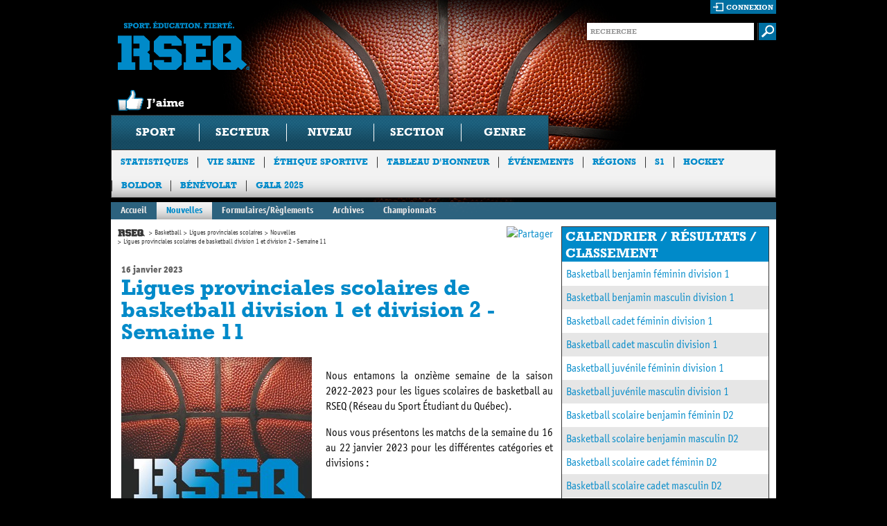

--- FILE ---
content_type: text/html; charset=utf-8
request_url: https://rseq.ca/sports/basketball/ligues-provinciales/nouvelles/ligues-provinciales-scolaires-de-basketball-division-1-et-division-2-semaine-11/
body_size: 70345
content:


<!doctype html>
<html class="no-js">
<head>
  <!-- Google Tag Manager -->
  <script>(function(w,d,s,l,i){w[l]=w[l]||[];w[l].push({'gtm.start':
  new Date().getTime(),event:'gtm.js'});var f=d.getElementsByTagName(s)[0],
  j=d.createElement(s),dl=l!='dataLayer'?'&l='+l:'';j.async=true;j.src=
  'https://www.googletagmanager.com/gtm.js?id='+i+dl;f.parentNode.insertBefore(j,f);
  })(window,document,'script','dataLayer','GTM-NJ534XQ');</script>
  <!-- End Google Tag Manager -->
    <title>

Ligues provinciales scolaires de basketball division 1 et division 2 - Semaine 11 | Nouvelles | Ligues provinciales scolaires  | Basketball | Accueil | RSEQ</title>
    <meta charset="utf-8" />
    <meta http-equiv="X-UA-Compatible" content="IE=edge,chrome=1" />
    <meta name="description" content="" />
    <meta name="author" content="" />
    <meta name="viewport" content="width=device-width,initial-scale=1" />
    
<meta property="og:url" content="https://rseq.ca/sports/basketball/ligues-provinciales/nouvelles/ligues-provinciales-scolaires-de-basketball-division-1-et-division-2-semaine-11/" />

    <meta property="og:title" content="" />
    <meta property="og:description" content="" />

    <meta property="og:image" content="https://res.cloudinary.com/agence-hoffman/image/upload/c_fit,h_630,w_1200/v1576251135/RSEQ/Signature-RSEQ-Francais-CMYK_czyozt.png">
    <link rel="shortcut icon" href="/favicon.ico" />
    <link rel="stylesheet" type="text/css" href="/css/site.css?id=8" media="all" />
    <link rel="stylesheet" type="text/css" href="/css/richtext.css" media="all" />
    <!--[if lt IE 9]><link rel="stylesheet" media="all" type="text/css" href="css/ie.css" /><![endif]-->
    <!-- HTML5 Video (Video CSS) -->
    <link rel="stylesheet" type="text/css" href="/css/video-js-1.1.5.css" />
    <!-- VideoJS Skins -->
    <link rel="stylesheet" type="text/css" href="/css/HTML5Video/hu.css" />
    <link rel="stylesheet" type="text/css" href="/css/HTML5Video/tube.css" />
    <link rel="stylesheet" type="text/css" href="/css/HTML5Video/vim.css" />
    <!--Placeholder plugin CSS-->
    <link rel="stylesheet" type="text/css" href="/css/PlaceholderPlugin/css/style.css" />
    <!--Evenements Calendar CSS-->
    <link rel="stylesheet" type="text/css" href="/scripts/FullCalendar/fullcalendar/fullcalendar.css" />
    <link rel="stylesheet" type="text/css" href="/scripts/FullCalendar/fullcalendar/fullcalendar.print.css"  media="print" />
    <!-- Colorbox CSS-->
    <link rel="stylesheet" type="text/css" href="/scripts/Colorbox/example5/colorbox.css"  />
    <!-- Slick Carousel CSS -->
    <link rel="stylesheet" href="//cdn.jsdelivr.net/jquery.slick/1.5.9/slick.css" />
    <link rel="stylesheet" href="//cdn.jsdelivr.net/jquery.slick/1.5.9/slick-theme.css" />
  
    <!-- Start cookieyes banner -->
    <script id="cookieyes" type="text/javascript" src="https://cdn-cookieyes.com/client_data/6a3d117d5fe9930b19acddbd/script.js"></script>
    <!-- End cookieyes banner -->

    <script type="text/javascript" src="//ajax.googleapis.com/ajax/libs/jquery/1.7.1/jquery.min.js"></script>
    <script type="text/javascript" src="/scripts/slides.min.jquery.js"></script>
    <script type="text/javascript" src="/scripts/flickrshow-7.2.min.js"></script>
    <!-- Slick Carousel JS -->
    <script type="text/javascript" src="//cdn.jsdelivr.net/jquery.slick/1.5.9/slick.min.js"></script>

    <script type="text/javascript" src="/scripts/modernizr.js"></script>
    <script type="text/javascript" src="/scripts/navSearch.js"></script>
    <!--<script type="text/javascript" src="/scripts/hide-inputs.js"></script>-->
    <script type="text/javascript" src="/scripts/site.js"></script>
    <script type="text/javascript" src="/scripts/bigBoxRandom.js"></script>
    <script type="text/javascript" src="/scripts/knockout-2.0.0.debug.js" ></script>
    <script type="text/javascript" src="/scripts/knockout-2.0.0.js" ></script>
    <script type="text/javascript" src="/scripts/widgetTool.js" ></script>
    <script type="text/javascript" src="/scripts/GoogleMaps.js" ></script>
    <script type="text/javascript" src="/scripts/waitForImages.js" ></script>
    <!-- Colorbox -->
    <script type="text/javascript" src="/scripts/Colorbox/colorbox/jquery.colorbox.js" ></script>
    <!--Placeholder plugin scripts-->
    <script type="text/javascript" src="/css/PlaceholderPlugin/js/jquery.placeholder.js" ></script>
    <!--Evenements Calendar scripts-->
    <script src="/scripts/FullCalendar/jquery/jquery-ui-1.8.17.custom.min.js" type="text/javascript" ></script>
    <script src="/scripts/FullCalendar/fullcalendar/fullcalendar.js" type="text/javascript"></script>
    <!-- HTML5 Video (VideoJS) -->
    <script type="text/javascript" src="/scripts/HTML5Video/video-js-1.1.5.js"></script>    
    <script type="text/javascript">
        //This will add VideoJS to all <video> tags on the page when the DOM is ready
        VideoJS.setupAllWhenReady();
    </script>
    
    <!-- Facebook Pixel Code -->
    <script>
        !function(f,b,e,v,n,t,s){if(f.fbq)return;n=f.fbq=function(){n.callMethod?
        n.callMethod.apply(n,arguments):n.queue.push(arguments)};if(!f._fbq)f._fbq=n;
        n.push=n;n.loaded=!0;n.version='2.0';n.queue=[];t=b.createElement(e);t.async=!0;
        t.src=v;s=b.getElementsByTagName(e)[0];s.parentNode.insertBefore(t,s)}(window,
        document,'script','//connect.facebook.net/en_US/fbevents.js');

        fbq('init', '500177960187274');
        fbq('track', "PageView");
        fbq('track', 'ViewContent');
        fbq('track', 'Search');
        fbq('track', 'Lead');

    </script>
    <noscript><img height="1" width="1" style="display:none" src="https://www.facebook.com/tr?id=500177960187274&ev=PageView&noscript=1"/></noscript>
    <!-- End Facebook Pixel Code -->

    <!--Google analytics-->
    <script type="text/javascript">
        var _gaq = _gaq || [];
        _gaq.push(['_setAccount', 'UA-19109575-2']);
        _gaq.push(['_trackPageview']);

        (function () {
            var ga = document.createElement('script'); ga.type = 'text/javascript'; ga.async = true;
            ga.src = ('https:' == document.location.protocol ? 'https://ssl' : 'http://www') + '.google-analytics.com/ga.js';
            var s = document.getElementsByTagName('script')[0]; s.parentNode.insertBefore(ga, s);
        })();
    </script>

    

<style> body { background: #000 url(/media/183728/rseq_w_header_basket.jpg) no-repeat 50% 0; }</style>
    
</head>
<body>
  <!-- Google Tag Manager (noscript) -->
  <noscript><iframe src="https://www.googletagmanager.com/ns.html?id=GTM-NJ534XQ"
  height="0" width="0" style="display:none;visibility:hidden"></iframe></noscript>
  <!-- End Google Tag Manager (noscript) -->
    <div id="container">
        <header>
            <!-- header -->
            <div id="fb-root"></div>
<script>
    window.fbAsyncInit = function () {
        FB.init({
            appId: '367358663319090', // App ID
            channelUrl: '//connect.facebook.net/fr_CA/all.js', // Channel File
            status: true, // check login status
            cookie: true, // enable cookies to allow the server to access the session
            xfbml: true  // parse XFBML
        });

        // Additional initialization code here
    };

    // Load the SDK Asynchronously
    (function (d) {
        var js, id = 'facebook-jssdk', ref = d.getElementsByTagName('script')[0];
        if (d.getElementById(id)) { return; }
        js = d.createElement('script'); js.id = id; js.async = true;
        js.src = "//connect.facebook.net/fr_CA/all.js";
        ref.parentNode.insertBefore(js, ref);
    }(document));

    var name = $('[property="og:title"]').attr('content');
    var description = $('[property="og:description"]').attr('content');
    var url = $('[property="og:url"]').attr('content');

    function postToFeed() {

        // calling the API ...
        var obj = {
            method: 'feed',
            link: url,
            name: name,
            description: description
        };

        function callback(response) {
        }

        FB.ui(obj, callback);
    }

</script>
<div class="top">
	<section class="logo-box">
		<h1 class="logo"><a href="/" title="Sport. Education. Fierte. RSEQ">Sport. Education. Fierte. RSEQ</a></h1>
        <div onclick='postToFeed(); return false;' class="like"></div>
    </section>
	<div class="form-box">
        <section class="login-box">
            
            
            <div id="isAuthenticated" style="display: none;">
                <div id="logout-loader" style="display: block; float: right; background-color: #006FA1; height: 18px; padding-top: 2px; padding-right: 2px;">
                    <img src="/media/ui/ajax-loader-2.gif" style="display: none;" width="16" height="16" alt="Chargement..."/>
                </div>
                <a href="#" class="login" id="logout">déconnexion</a>
                <div class="memberInfo">Bonjour <a style="cursor:pointer; color: white;" id="username"></a> |</div>

                <div id="changePasswordForm" class="loginBoxForm">
                    <div>
                        <label for="change-password-current" style="width: 240px;">Mot de passe actuel</label>
                        <input type="password" id="change-password-current" name="change-password-current" value="" />
                    </div>
                    <div>
                        <label for="change-password-new" style="width: 240px;">Nouveau mot de passe</label>
                        <input type="password" id="change-password-new" name="change-password-new" value="" />
                    </div>
                    <div>
                        <label for="change-password-confirm" style="width: 240px;">Confirmer le nouveau mot de passe</label>
                        <input type="password" id="change-password-confirm" name="change-password-confirm" value="" />
                    </div>
                    <div style="margin-bottom: 10px;">                           
                        <img class="loader" style="display: none; float: left; padding-top: 5px; padding-right: 25px; padding-left: 5px;" src="/media/ui/ajax-loader-2.gif" width="16" height="16" alt="Chargement..."/>
                        <input type="button" onclick="ChangePassword();" value="Changer le mot de passe" style="margin-left: 0; float: right;" /><br />
                    </div>
                    <div class="authenticationMessage"></div>
                </div>

            </div>

            <div id="isNotAuthenticated">
                <a href="#" class="login" id="connexionLink">connexion</a>
                <div id="loginBoxForm" class="loginBoxForm">
                    <div>
                        <label for="login-username">Utilisateur</label>
                        <input type="text" id="login-username" name="login-username" value="" />
                    </div>
                    <div>
                        <label for="login-password">Mot de passe</label>
                        <input type="password" id="login-password" name="login-password" value="" />
                    </div>
                    <div>                           
                        <img id="login-loader" style="display: none; float: right; padding-top: 5px; padding-right: 25px;" src="/media/ui/ajax-loader-2.gif" width="16" height="16" alt="Chargement..."/>
                        <input type="button" onclick="Login();" value="Ouvrir une session" /><br />
                        <a style="cursor: pointer;" onclick="ShowForgotPasswordForm();" class="link">Mot de passe oublié ?</a>
                        
                    </div>
                    <div id="authenticationMessage" name="authenticationMessage" class="authenticationMessage"></div>
                </div>

                <div id="forgotPasswordForm" class="loginBoxForm">
                    <div>
                        <label for="login-username" style="width: 149px;">Entrez votre courriel</label>
                        <input type="text" id="login-email" name="login-email" value="" />
                    </div>
                    <div style="margin-bottom: 10px;">                           
                        <img class="loader" style="display: none; float: left; padding-top: 5px; padding-right: 25px; padding-left: 5px;" src="/media/ui/ajax-loader-2.gif" width="16" height="16" alt="Chargement..."/>
                        <input type="button" onclick="ForgotPassword();" value="Envoyer un nouveau mot de passe" style="margin-left: 0; float: right;" /><br />
                    </div>
                    <div class="authenticationMessage"></div>
                </div>

            </div>
            
        </section>
		<section class="search-form">
			<form action="/recherche/" method="GET">
				<fieldset>
					<div class="input-text">
						<input type="text" name="s" class="text" placeholder="RECHERCHE" value=""  />
					</div>
					<input class="submit" type="image" src="/media/ui/buttons/btn-submit.gif" alt="submit" />
				</fieldset>
			</form>
		</section>
	</div>
    
    
</div>
        
            <!-- Navigation -->
                          

<nav>
    <ul>
        <li id="SportFilter">
            <a id="SportFilterDrop">Sport</a>
            <div class="drop">
                <strong class="title">Choisissez l&rsquo;information souhait&eacute;e en utilisant une ou plusieurs des options suivantes</strong>
                <div class="holder">
                    <ul class="list-1">
                        <li><a href="#null">athl&eacute;tisme</a></li>
                        <li><a href="#null">badminton</a></li>
                        <li><a href="#null">baseball</a></li>
                        <li><a href="#null">basketball</a></li>
                        <li><a href="#null">cheerleading</a></li>
                        <li><a href="#null">cross-country</a></li>
                        <li><a href="#null">crosse</a></li>
                        <li><a href="#null">flag football</a></li>
                        <li><a href="#null">football</a></li>
                        <li><a href="#null">futsal</a></li>
                        <li><a href="#null">golf</a></li>
                        <li><a href="#null">halt&eacute;rophilie</a></li>
                        <li><a href="#null">hockey</a></li>
                        <li><a href="#null">hockey cosom</a></li>
                        <li><a href="#null">natation</a></li>
                        <li><a href="#null">rugby</a></li>
                        <li><a href="#null">ski</a></li>
                        <li><a href="#null">soccer</a></li>
                        <li><a href="#null">soccer int&eacute;rieur</a></li>
                        <li><a href="#null">soccer intersectoriel</a></li>
                        <li><a href="#null">volleyball</a></li>
						<li><a href="#null">ultimate</a></li>
                    </ul>
                    <ul class="list-2">
                        <li class="color secteurlist"><div>coll&eacute;gial</div></li>
                        <li class="color secteurlist"><div>universitaire</div></li>
                        <li class="category">scolaire</li>
                        <li class="color secteurlist"><div>ligues provinciales</div></li>
                        <li class="color secteurlist"><div>championnats provinciaux</div></li>
                    </ul>
                    <ul class="list-3">
                        <li id="excellence" class="color niveaulist"><div>Excellence</div></li>
                        <li class="color niveaulist"><div>division 1</div></li>
                        <li class="color niveaulist"><div>division 2</div></li>
                        <li class="color niveaulist"><div>division 3</div></li>
                    </ul>
                    <ul class="list-4">
                        <li class="color sectionlist"><div>nord-est</div></li>
                        <li class="color sectionlist"><div>sud-ouest</div></li>
                        <li class="category">cat&eacute;gorie</li>
                        <li class="color scolaire"><div>benjamin</div></li>
                        <li class="color scolaire"><div>cadet</div></li>
                        <li class="color scolaire"><div>juvénile</div></li>
                    </ul>
                    <ul class="list-5">
                        <li class="color genrelist"><div>f&eacute;minin</div></li>
                        <li class="color genrelist"><div>masculin</div></li>
                    </ul>
                </div>
                <a href="#" class="submit">soumettre</a>
            </div>
        </li>
        <li><a href="#null">secteur</a></li>
        <li><a href="#null">niveau</a></li>
        <li><a href="#null">section</a></li>
        <li><a href="#null">genre</a></li>
    </ul>
</nav>




<section class="sub-nav">
    <ul>
                <li><a href="/statistiques/"  target=&quot;_blank&quot;>Statistiques</a></li>
                <li><a href="/viesaine/" >Vie Saine</a></li>
                <li><a href="/ethiquesportive/" >&#201;thique sportive</a></li>
                <li><a href="/tableauhonneur/" >Tableau d&#39;honneur</a></li>
                <li><a href="/evenementsautres/" >&#201;v&#233;nements</a></li>
                <li><a href="/regions/" >R&#233;gions</a></li>
                <li><a href="/s1/"  target=&quot;_blank&quot;>S1</a></li>
                <li><a href="/hockey/"  target=&quot;_blank&quot;>Hockey</a></li>
                <li><a href="/boldor/"  target=&quot;_blank&quot;>Boldor</a></li>
                <li><a href="/b&#233;n&#233;volat/"  target=&quot;_blank&quot;>B&#233;n&#233;volat</a></li>
                <li><a href="/gala-2025/" >Gala 2025</a></li>
    </ul>
</section>

<!--This line should be activated when a main sponsor is selected for the site <a href="#" class="logos">Commanditaire principal Desjardins</a>-->

        </header><!-- header end -->

        

<div class="section-nav">
    <ul>
        <li><a href="/sports/basketball/ligues-provinciales/">Accueil</a></li>
                    <li class="active"><a href="/sports/basketball/ligues-provinciales/nouvelles/">Nouvelles</a></li>    
                    <li><a href="/sports/basketball/ligues-provinciales/formulairesr&#232;glements/">Formulaires/R&#232;glements</a></li>    
                    <li><a href="/sports/basketball/ligues-provinciales/archives/">Archives</a></li>    
                    <li><a href="/sports/basketball/ligues-provinciales/evenements-championnat/">Championnats</a></li>    
    </ul>
</div>
<div id="main" role="main">
    <div class="top-holder">
        <!-- main content holder -->
        

    <section id="content">
        <div style="float: right;">
            <!-- AddThis Button BEGIN -->
            <a class="addthis_button" href="http://www.addthis.com/bookmark.php?v=250&amp;pubid=ra-4fb2b224048696ec"><img src="http://s7.addthis.com/static/btn/sm-share-fr.gif" width="83" height="16" alt="Partager" style="border:0"/></a>
            <script type="text/javascript" src="http://s7.addthis.com/js/250/addthis_widget.js#pubid=ra-4fb2b224048696ec"></script>
            <!-- AddThis Button END -->
        </div>
        
    

<ul class="breadcrumbs">
            <li class="home"><a href="/">Accueil</a></li>
            <li></li>
                <li><a href="/sports/basketball/">Basketball</a></li>
                <li><a href="/sports/basketball/ligues-provinciales/">Ligues provinciales scolaires </a></li>
                <li><a href="/sports/basketball/ligues-provinciales/nouvelles/">Nouvelles</a></li>
            <li>Ligues provinciales scolaires de basketball division 1 et division 2 - Semaine 11</li>
</ul>
    
    

<div class="articleInfo">
    <div class="date">16 janvier 2023</div>
    <h2>Ligues provinciales scolaires de basketball division 1 et division 2 - Semaine 11</h2>
    <div class="author"></div>
    <div class="source"></div>
    

    <div style="padding-top: 20px;">
            <img src="/ImageGen.ashx?width=275&image=/media/311716/basketball_vignette.jpg" width="275" alt="Ligues provinciales scolaires de basketball division 1 et division 2 - Semaine 11" align="left" />
        <div class="pageContenue"><p style="text-align: justify;">Nous entamons la onzième semaine de la saison 2022-2023 pour les ligues scolaires de basketball au RSEQ (Réseau du Sport Étudiant du Québec).</p>
<p style="text-align: justify;">Nous vous présentons les matchs de la semaine du 16 au 22 janvier 2023 pour les différentes catégories et divisions :<br /><br /><br /><br /><br /><br /><br /></p>
<p align="center"><strong><span style="text-decoration: underline;">Division 2</span></strong></p>
<p><strong>Benjamin féminin</strong></p>
<table border="1" cellspacing="0" cellpadding="0" style="width: 494px;">
<tbody>
<tr>
<td width="93" valign="top">
<p align="center">Date</p>
</td>
<td width="55" valign="top">
<p align="center">Heure</p>
</td>
<td width="109" valign="top">
<p align="center">Visiteur</p>
</td>
<td width="109" valign="top">
<p align="center">Receveur</p>
</td>
<td width="127" valign="top">
<p align="center">Lieu</p>
</td>
</tr>
<tr>
<td width="93">
<p align="center">2023-01-16</p>
</td>
<td width="55">
<p align="center">19:30</p>
</td>
<td width="109">
<p align="center">Collège Durocher</p>
</td>
<td width="109">
<p align="center">É. pol. Saint-Jérôme</p>
</td>
<td width="127">
<p align="center">IRS (EPSJ)</p>
</td>
</tr>
<tr>
<td width="93">
<p align="center">2023-01-19</p>
</td>
<td width="55">
<p align="center">18:30</p>
</td>
<td width="109">
<p align="center">É. sec. De Mortagne</p>
</td>
<td width="109">
<p align="center">É. sec. Le Boisé</p>
</td>
<td width="127">
<p align="center">É. sec. Le Boisé</p>
</td>
</tr>
<tr>
<td width="93">
<p align="center">2023-01-19</p>
</td>
<td width="55">
<p align="center">19:00</p>
</td>
<td width="109">
<p align="center">É. sec. Félix-Leclerc</p>
</td>
<td width="109">
<p align="center">Coll. Notre-Dame-de-Lourdes</p>
</td>
<td width="127">
<p align="center">Coll. Notre-Dame-de-Lourdes</p>
</td>
</tr>
<tr>
<td width="93">
<p align="center">2023-01-22</p>
</td>
<td width="55">
<p align="center">9:00</p>
</td>
<td width="109">
<p align="center">É. pol. Saint-Jérôme</p>
</td>
<td width="109">
<p align="center">É. sec. De Mortagne</p>
</td>
<td width="127">
<p align="center">É. sec. de Mortagne</p>
</td>
</tr>
<tr>
<td width="93">
<p align="center">2023-01-22</p>
</td>
<td width="55">
<p align="center">14:00</p>
</td>
<td width="109">
<p align="center">Coll. Notre-Dame-de-Lourdes</p>
</td>
<td width="109">
<p align="center">Collège Durocher</p>
</td>
<td width="127">
<p align="center">Coll. Durocher (Pav. Saint-Lamb...</p>
</td>
</tr>
<tr>
<td width="93">
<p align="center">2023-01-22</p>
</td>
<td width="55">
<p align="center">14:00</p>
</td>
<td width="109">
<p align="center">Collège Saint-Jean-Vianney</p>
</td>
<td width="109">
<p align="center">É. sec. Le Boisé</p>
</td>
<td width="127">
<p align="center">É. sec. Le Boisé</p>
</td>
</tr>
</tbody>
</table>
<p><strong>Benjamin masculin</strong></p>
<table border="1" cellspacing="0" cellpadding="0" style="width: 494px;">
<tbody>
<tr>
<td width="93" valign="top">
<p align="center">Date</p>
</td>
<td width="55" valign="top">
<p align="center">Heure</p>
</td>
<td width="109" valign="top">
<p align="center">Visiteur</p>
</td>
<td width="109" valign="top">
<p align="center">Receveur</p>
</td>
<td width="127" valign="top">
<p align="center">Lieu</p>
</td>
</tr>
<tr>
<td width="93">
<p align="center">2023-01-18</p>
</td>
<td width="55">
<p align="center">18:45</p>
</td>
<td width="109">
<p align="center">Coll. Notre-Dame-de-Lourdes</p>
</td>
<td width="109">
<p align="center">Collège Jean-de-Brébeuf</p>
</td>
<td width="127">
<p align="center">Collège Jean-de-Brébeuf</p>
</td>
</tr>
<tr>
<td width="93">
<p align="center">2023-01-21</p>
</td>
<td width="55">
<p align="center">12:00</p>
</td>
<td width="109">
<p align="center">É. sec. Jean-de-Brébeuf</p>
</td>
<td width="109">
<p align="center">É. sec. Félix-Leclerc</p>
</td>
<td width="127">
<p align="center">É. sec. Félix-Leclerc</p>
</td>
</tr>
<tr>
<td width="93">
<p align="center">2023-01-21</p>
</td>
<td width="55">
<p align="center">13:00</p>
</td>
<td width="109">
<p align="center">Collège Saint-Jean-Vianney</p>
</td>
<td width="109">
<p align="center">Séminaire Saint-Joseph</p>
</td>
<td width="127">
<p align="center">Séminaire Saint-Joseph</p>
</td>
</tr>
<tr>
<td width="93">
<p align="center">2023-01-21</p>
</td>
<td width="55">
<p align="center">14:00</p>
</td>
<td width="109">
<p align="center">Séminaire Saint-François</p>
</td>
<td width="109">
<p align="center">Coll. Notre-Dame-de-Lourdes</p>
</td>
<td width="127">
<p align="center">Coll. Notre-Dame-de-Lourdes</p>
</td>
</tr>
<tr>
<td width="93">
<p align="center">2023-01-21</p>
</td>
<td width="55">
<p align="center">14:00</p>
</td>
<td width="109">
<p align="center">Collège Laval</p>
</td>
<td width="109">
<p align="center">É. sec. De Rochebelle</p>
</td>
<td width="127">
<p align="center">Complexe sportif De Rochebelle</p>
</td>
</tr>
<tr>
<td width="93">
<p align="center">2023-01-21</p>
</td>
<td width="55">
<p align="center">15:00</p>
</td>
<td width="109">
<p align="center">Coll. Charles-Lemoyne</p>
</td>
<td width="109">
<p align="center">É. sec. Saint-Laurent</p>
</td>
<td width="127">
<p align="center">Édifice Émile-Legault</p>
</td>
</tr>
<tr>
<td width="93">
<p align="center">2023-01-21</p>
</td>
<td width="55">
<p align="center">15:00</p>
</td>
<td width="109">
<p align="center">É. sec. Jean-Grou</p>
</td>
<td width="109">
<p align="center">É. sec. du Triolet</p>
</td>
<td width="127">
<p align="center">É. sec. du Triolet</p>
</td>
</tr>
<tr>
<td width="93">
<p align="center">2023-01-22</p>
</td>
<td width="55">
<p align="center">10:00</p>
</td>
<td width="109">
<p align="center">Séminaire Saint-François</p>
</td>
<td width="109">
<p align="center">Coll. Charles-Lemoyne</p>
</td>
<td width="127">
<p align="center">CCL (Longueuil)</p>
</td>
</tr>
<tr>
<td width="93">
<p align="center">2023-01-22</p>
</td>
<td width="55">
<p align="center">11:00</p>
</td>
<td width="109">
<p align="center">É. sec. Saint-Laurent</p>
</td>
<td width="109">
<p align="center">É. sec. du Triolet</p>
</td>
<td width="127">
<p align="center">É. sec. du Triolet</p>
</td>
</tr>
</tbody>
</table>
<p><strong>Cadet féminin</strong></p>
<table border="1" cellspacing="0" cellpadding="0" style="width: 494px;">
<tbody>
<tr>
<td width="93" valign="top">
<p align="center">Date</p>
</td>
<td width="55" valign="top">
<p align="center">Heure</p>
</td>
<td width="109" valign="top">
<p align="center">Visiteur</p>
</td>
<td width="109" valign="top">
<p align="center">Receveur</p>
</td>
<td width="127" valign="top">
<p align="center">Lieu</p>
</td>
</tr>
<tr>
<td width="93">
<p align="center">2023-01-20</p>
</td>
<td width="55">
<p align="center">17:45</p>
</td>
<td width="109">
<p align="center">É. pol. Arvida</p>
</td>
<td width="109">
<p align="center">Académie Saint-Louis</p>
</td>
<td width="127">
<p align="center">Académie Saint-Louis</p>
</td>
</tr>
<tr>
<td width="93">
<p align="center">2023-01-20</p>
</td>
<td width="55">
<p align="center">18:00</p>
</td>
<td width="109">
<p align="center">Collège Durocher</p>
</td>
<td width="109">
<p align="center">É. sec. du Triolet</p>
</td>
<td width="127">
<p align="center">É. sec. du Triolet</p>
</td>
</tr>
<tr>
<td width="93">
<p align="center">2023-01-21</p>
</td>
<td width="55">
<p align="center">9:00</p>
</td>
<td width="109">
<p align="center">É. sec. de l'Odyssée</p>
</td>
<td width="109">
<p align="center">É. sec. d'Amos</p>
</td>
<td width="127">
<p align="center">É. sec. d'Amos</p>
</td>
</tr>
<tr>
<td width="93">
<p align="center">2023-01-21</p>
</td>
<td width="55">
<p align="center">17:00</p>
</td>
<td width="109">
<p align="center">É. sec. Jean-Grou</p>
</td>
<td width="109">
<p align="center">É. sec. du Triolet</p>
</td>
<td width="127">
<p align="center">É. sec. du Triolet</p>
</td>
</tr>
<tr>
<td width="93">
<p align="center">2023-01-22</p>
</td>
<td width="55">
<p align="center">10:00</p>
</td>
<td width="109">
<p align="center">Collège mariste de Québec</p>
</td>
<td width="109">
<p align="center">É. pol. Arvida</p>
</td>
<td width="127">
<p align="center">Patro de Jonquière</p>
</td>
</tr>
<tr>
<td width="93">
<p align="center">2023-01-22</p>
</td>
<td width="55">
<p align="center">13:00</p>
</td>
<td width="109">
<p align="center">Collège Durocher</p>
</td>
<td width="109">
<p align="center">É. pol. Nicolas-Gatineau</p>
</td>
<td width="127">
<p align="center">É. pol. Nicolas-Gatineau</p>
</td>
</tr>
</tbody>
</table>
<p><strong>Cadet masculin</strong></p>
<table border="1" cellspacing="0" cellpadding="0" style="width: 494px;">
<tbody>
<tr>
<td width="93" valign="top">
<p align="center">Date</p>
</td>
<td width="55" valign="top">
<p align="center">Heure</p>
</td>
<td width="109" valign="top">
<p align="center">Visiteur</p>
</td>
<td width="109" valign="top">
<p align="center">Receveur</p>
</td>
<td width="127" valign="top">
<p align="center">Lieu</p>
</td>
</tr>
<tr>
<td width="93">
<p align="center">2023-01-18</p>
</td>
<td width="55">
<p align="center">18:00</p>
</td>
<td width="109">
<p align="center">Collège mariste de Québec</p>
</td>
<td width="109">
<p align="center">É. sec. de La Seigneurie</p>
</td>
<td width="127">
<p align="center">É. sec. de la Seigneurie</p>
</td>
</tr>
<tr>
<td width="93">
<p align="center">2023-01-19</p>
</td>
<td width="55">
<p align="center">18:45</p>
</td>
<td width="109">
<p align="center">Séminaire Saint-Joseph</p>
</td>
<td width="109">
<p align="center">É. sec. Le Boisé</p>
</td>
<td width="127">
<p align="center">É. sec. Le Boisé</p>
</td>
</tr>
<tr>
<td width="93">
<p align="center">2023-01-21</p>
</td>
<td width="55">
<p align="center">11:00</p>
</td>
<td width="109">
<p align="center">É. pol. Arvida</p>
</td>
<td width="109">
<p align="center">É. sec. d'Amos</p>
</td>
<td width="127">
<p align="center">É. sec. d'Amos</p>
</td>
</tr>
<tr>
<td width="93">
<p align="center">2023-01-21</p>
</td>
<td width="55">
<p align="center">11:00</p>
</td>
<td width="109">
<p align="center">Collège mariste de Québec</p>
</td>
<td width="109">
<p align="center">Séminaire Saint-Joseph</p>
</td>
<td width="127">
<p align="center">Séminaire Saint-Joseph</p>
</td>
</tr>
<tr>
<td width="93">
<p align="center">2023-01-21</p>
</td>
<td width="55">
<p align="center">13:00</p>
</td>
<td width="109">
<p align="center">É. sec. Marie-Rivier</p>
</td>
<td width="109">
<p align="center">É. sec. du Triolet</p>
</td>
<td width="127">
<p align="center">É. sec. du Triolet</p>
</td>
</tr>
<tr>
<td width="93">
<p align="center">2023-01-21</p>
</td>
<td width="55">
<p align="center">14:00</p>
</td>
<td width="109">
<p align="center">É. sec. de La Seigneurie</p>
</td>
<td width="109">
<p align="center">É. sec. Félix-Leclerc</p>
</td>
<td width="127">
<p align="center">É. sec. Félix-Leclerc</p>
</td>
</tr>
</tbody>
</table>
<p><strong>Juvénile féminin</strong></p>
<table border="1" cellspacing="0" cellpadding="0" style="width: 494px;">
<tbody>
<tr>
<td width="93" valign="top">
<p align="center">Date</p>
</td>
<td width="55" valign="top">
<p align="center">Heure</p>
</td>
<td width="109" valign="top">
<p align="center">Visiteur</p>
</td>
<td width="109" valign="top">
<p align="center">Receveur</p>
</td>
<td width="127" valign="top">
<p align="center">Lieu</p>
</td>
</tr>
<tr>
<td width="93">
<p align="center">2023-01-20</p>
</td>
<td width="55">
<p align="center">18:00</p>
</td>
<td width="109">
<p align="center">Collège Jean-Eudes</p>
</td>
<td width="109">
<p align="center">É. pol. Nicolas-Gatineau</p>
</td>
<td width="127">
<p align="center">É. pol. Nicolas-Gatineau</p>
</td>
</tr>
<tr>
<td width="93">
<p align="center">2023-01-21</p>
</td>
<td width="55">
<p align="center">10:00</p>
</td>
<td width="109">
<p align="center">É. pol. Arvida</p>
</td>
<td width="109">
<p align="center">É. sec. Félix-Leclerc</p>
</td>
<td width="127">
<p align="center">É. sec. Félix-Leclerc</p>
</td>
</tr>
<tr>
<td width="93">
<p align="center">2023-01-21</p>
</td>
<td width="55">
<p align="center">13:00</p>
</td>
<td width="109">
<p align="center">Collège mariste de Québec</p>
</td>
<td width="109">
<p align="center">É. sec. de l'Odyssée</p>
</td>
<td width="127">
<p align="center">É. sec. de l'Odyssée (D-Racine)</p>
</td>
</tr>
<tr>
<td width="93">
<p align="center">2023-01-21</p>
</td>
<td width="55">
<p align="center">15:00</p>
</td>
<td width="109">
<p align="center">É. sec. Marie-Rivier</p>
</td>
<td width="109">
<p align="center">É. sec. Henri-Bourassa</p>
</td>
<td width="127">
<p align="center">É. sec. Henri-Bourassa</p>
</td>
</tr>
<tr>
<td width="93">
<p align="center">2023-01-22</p>
</td>
<td width="55">
<p align="center">12:00</p>
</td>
<td width="109">
<p align="center">Collège mariste de Québec</p>
</td>
<td width="109">
<p align="center">É. pol. Arvida</p>
</td>
<td width="127">
<p align="center">Patro de Jonquière</p>
</td>
</tr>
<tr>
<td width="93">
<p align="center">2023-01-22</p>
</td>
<td width="55">
<p align="center">14:00</p>
</td>
<td width="109">
<p align="center">Académie Saint-Louis</p>
</td>
<td width="109">
<p align="center">É. sec. de l'Odyssée</p>
</td>
<td width="127">
<p align="center">É. sec. de l'Odyssée (D-Racine)</p>
</td>
</tr>
</tbody>
</table>
<p><strong>Juvénile masculin</strong></p>
<table border="1" cellspacing="0" cellpadding="0" style="width: 494px;">
<tbody>
<tr>
<td width="93" valign="top">
<p align="center">Date</p>
</td>
<td width="55" valign="top">
<p align="center">Heure</p>
</td>
<td width="109" valign="top">
<p align="center">Visiteur</p>
</td>
<td width="109" valign="top">
<p align="center">Receveur</p>
</td>
<td width="127" valign="top">
<p align="center">Lieu</p>
</td>
</tr>
<tr>
<td width="93">
<p align="center">2023-01-17</p>
</td>
<td width="55">
<p align="center">18:00</p>
</td>
<td width="109">
<p align="center">Collège Jean-Eudes</p>
</td>
<td width="109">
<p align="center">É. sec. Félix-Leclerc</p>
</td>
<td width="127">
<p align="center">É. sec. Félix-Leclerc</p>
</td>
</tr>
<tr>
<td width="93">
<p align="center">2023-01-18</p>
</td>
<td width="55">
<p align="center">20:00</p>
</td>
<td width="109">
<p align="center">Collège mariste de Québec</p>
</td>
<td width="109">
<p align="center">É. sec. de La Seigneurie</p>
</td>
<td width="127">
<p align="center">É. sec. de la Seigneurie</p>
</td>
</tr>
<tr>
<td width="93">
<p align="center">2023-01-19</p>
</td>
<td width="55">
<p align="center">18:00</p>
</td>
<td width="109">
<p align="center">Pol. Hyacinthe-Delorme</p>
</td>
<td width="109">
<p align="center">É. sec. Marie-Rivier</p>
</td>
<td width="127">
<p align="center">É. sec. Marie-Rivier</p>
</td>
</tr>
<tr>
<td width="93">
<p align="center">2023-01-20</p>
</td>
<td width="55">
<p align="center">18:30</p>
</td>
<td width="109">
<p align="center">É. sec. Jean-Grou</p>
</td>
<td width="109">
<p align="center">É. sec. Saint-Gabriel</p>
</td>
<td width="127">
<p align="center">É. sec. Saint-Gabriel</p>
</td>
</tr>
<tr>
<td width="93">
<p align="center">2023-01-20</p>
</td>
<td width="55">
<p align="center">19:00</p>
</td>
<td width="109">
<p align="center">Séminaire Saint-Joseph</p>
</td>
<td width="109">
<p align="center">Acad. Les Estacades</p>
</td>
<td width="127">
<p align="center">Académie les Estacades</p>
</td>
</tr>
<tr>
<td width="93">
<p align="center">2023-01-21</p>
</td>
<td width="55">
<p align="center">14:00</p>
</td>
<td width="109">
<p align="center">Séminaire Saint-François</p>
</td>
<td width="109">
<p align="center">É. pol. Arvida</p>
</td>
<td width="127">
<p align="center">École sec. Kénogami</p>
</td>
</tr>
<tr>
<td width="93">
<p align="center">2023-01-21</p>
</td>
<td width="55">
<p align="center">15:00</p>
</td>
<td width="109">
<p align="center">Collège mariste de Québec</p>
</td>
<td width="109">
<p align="center">É. sec. de l'Odyssée</p>
</td>
<td width="127">
<p align="center">É. sec. de l'Odyssée (D-Racine)</p>
</td>
</tr>
<tr>
<td width="93">
<p align="center">2023-01-22</p>
</td>
<td width="55">
<p align="center">12:00</p>
</td>
<td width="109">
<p align="center">Séminaire Saint-François</p>
</td>
<td width="109">
<p align="center">É. sec. de l'Odyssée</p>
</td>
<td width="127">
<p align="center">É. sec. de l'Odyssée (D-Racine)</p>
</td>
</tr>
<tr>
<td width="93">
<p align="center">2023-01-22</p>
</td>
<td width="55">
<p align="center">14:00</p>
</td>
<td width="109">
<p align="center">Collège mariste de Québec</p>
</td>
<td width="109">
<p align="center">É. pol. Arvida</p>
</td>
<td width="127">
<p align="center">Patro de Jonquière</p>
</td>
</tr>
</tbody>
</table>
<p style="text-align: center;"> </p>
<p style="text-align: center;"><span style="text-align: center;"> </span><strong style="text-align: center;"><span style="text-decoration: underline;">Division 1</span></strong></p>
<p><strong>Cadet féminin</strong></p>
<table border="1" cellspacing="0" cellpadding="0" style="width: 494px;">
<tbody>
<tr>
<td width="93" valign="top">
<p align="center">Date</p>
</td>
<td width="55" valign="top">
<p align="center">Heure</p>
</td>
<td width="109" valign="top">
<p align="center">Visiteur</p>
</td>
<td width="109" valign="top">
<p align="center">Receveur</p>
</td>
<td width="127" valign="top">
<p align="center">Lieu</p>
</td>
</tr>
<tr>
<td width="93">
<p align="center">2023-01-17</p>
</td>
<td width="55">
<p align="center">18:00</p>
</td>
<td width="109">
<p align="center">Collège Jean-Eudes</p>
</td>
<td width="109">
<p align="center">É. sec. Félix-Leclerc</p>
</td>
<td width="127">
<p align="center">É. sec. Félix-Leclerc</p>
</td>
</tr>
<tr>
<td width="93">
<p align="center">2023-01-18</p>
</td>
<td width="55">
<p align="center">20:00</p>
</td>
<td width="109">
<p align="center">Collège mariste de Québec</p>
</td>
<td width="109">
<p align="center">É. sec. de La Seigneurie</p>
</td>
<td width="127">
<p align="center">É. sec. de la Seigneurie</p>
</td>
</tr>
<tr>
<td width="93">
<p align="center">2023-01-19</p>
</td>
<td width="55">
<p align="center">18:00</p>
</td>
<td width="109">
<p align="center">Pol. Hyacinthe-Delorme</p>
</td>
<td width="109">
<p align="center">É. sec. Marie-Rivier</p>
</td>
<td width="127">
<p align="center">É. sec. Marie-Rivier</p>
</td>
</tr>
<tr>
<td width="93">
<p align="center">2023-01-20</p>
</td>
<td width="55">
<p align="center">18:30</p>
</td>
<td width="109">
<p align="center">É. sec. Jean-Grou</p>
</td>
<td width="109">
<p align="center">É. sec. Saint-Gabriel</p>
</td>
<td width="127">
<p align="center">É. sec. Saint-Gabriel</p>
</td>
</tr>
<tr>
<td width="93">
<p align="center">2023-01-20</p>
</td>
<td width="55">
<p align="center">19:00</p>
</td>
<td width="109">
<p align="center">Séminaire Saint-Joseph</p>
</td>
<td width="109">
<p align="center">Acad. Les Estacades</p>
</td>
<td width="127">
<p align="center">Académie les Estacades</p>
</td>
</tr>
<tr>
<td width="93">
<p align="center">2023-01-21</p>
</td>
<td width="55">
<p align="center">14:00</p>
</td>
<td width="109">
<p align="center">Séminaire Saint-François</p>
</td>
<td width="109">
<p align="center">É. pol. Arvida</p>
</td>
<td width="127">
<p align="center">École sec. Kénogami</p>
</td>
</tr>
<tr>
<td width="93">
<p align="center">2023-01-21</p>
</td>
<td width="55">
<p align="center">15:00</p>
</td>
<td width="109">
<p align="center">Collège mariste de Québec</p>
</td>
<td width="109">
<p align="center">É. sec. de l'Odyssée</p>
</td>
<td width="127">
<p align="center">É. sec. de l'Odyssée (D-Racine)</p>
</td>
</tr>
<tr>
<td width="93">
<p align="center">2023-01-22</p>
</td>
<td width="55">
<p align="center">12:00</p>
</td>
<td width="109">
<p align="center">Séminaire Saint-François</p>
</td>
<td width="109">
<p align="center">É. sec. de l'Odyssée</p>
</td>
<td width="127">
<p align="center">É. sec. de l'Odyssée (D-Racine)</p>
</td>
</tr>
<tr>
<td width="93">
<p align="center">2023-01-22</p>
</td>
<td width="55">
<p align="center">14:00</p>
</td>
<td width="109">
<p align="center">Collège mariste de Québec</p>
</td>
<td width="109">
<p align="center">É. pol. Arvida</p>
</td>
<td width="127">
<p align="center">Patro de Jonquière</p>
</td>
</tr>
</tbody>
</table>
<p><strong>Cadet masculin</strong></p>
<table border="1" cellspacing="0" cellpadding="0" style="width: 494px;">
<tbody>
<tr>
<td width="93" valign="top">
<p align="center">Date</p>
</td>
<td width="55" valign="top">
<p align="center">Heure</p>
</td>
<td width="109" valign="top">
<p align="center">Visiteur</p>
</td>
<td width="109" valign="top">
<p align="center">Receveur</p>
</td>
<td width="127" valign="top">
<p align="center">Lieu</p>
</td>
</tr>
<tr>
<td width="93">
<p align="center">2023-01-19</p>
</td>
<td width="55">
<p align="center">17:00</p>
</td>
<td width="109">
<p align="center">Collège Jean-de-Brébeuf</p>
</td>
<td width="109">
<p align="center">Collège Laval</p>
</td>
<td width="127">
<p align="center">Collège Laval</p>
</td>
</tr>
<tr>
<td width="93">
<p align="center">2023-01-20</p>
</td>
<td width="55">
<p align="center">17:00</p>
</td>
<td width="109">
<p align="center">Coll. Charles-Lemoyne</p>
</td>
<td width="109">
<p align="center">Coll. Notre-Dame-de-Lourdes</p>
</td>
<td width="127">
<p align="center">CCL (Sainte-Catherine)</p>
</td>
</tr>
<tr>
<td width="93">
<p align="center">2023-01-20</p>
</td>
<td width="55">
<p align="center">17:30</p>
</td>
<td width="109">
<p align="center">Collège Durocher</p>
</td>
<td width="109">
<p align="center">Collège Saint-Jean-Vianney</p>
</td>
<td width="127">
<p align="center">Collège Saint-Jean-Vianney</p>
</td>
</tr>
<tr>
<td width="93">
<p align="center">2023-01-21</p>
</td>
<td width="55">
<p align="center">12:00</p>
</td>
<td width="109">
<p align="center">Collège Laval</p>
</td>
<td width="109">
<p align="center">É. sec. De Rochebelle</p>
</td>
<td width="127">
<p align="center">Complexe sportif De Rochebelle</p>
</td>
</tr>
<tr>
<td width="93">
<p align="center">2023-01-21</p>
</td>
<td width="55">
<p align="center">13:00</p>
</td>
<td width="109">
<p align="center">É. sec. Antoine-de-St-Exupéry</p>
</td>
<td width="109">
<p align="center">É. pol. Nicolas-Gatineau</p>
</td>
<td width="127">
<p align="center">É. pol. Nicolas-Gatineau</p>
</td>
</tr>
<tr>
<td width="93">
<p align="center">2023-01-21</p>
</td>
<td width="55">
<p align="center">13:00</p>
</td>
<td width="109">
<p align="center">É. sec. Jean-de-Brébeuf</p>
</td>
<td width="109">
<p align="center">É. sec. Saint-Laurent</p>
</td>
<td width="127">
<p align="center">Édifice Émile-Legault</p>
</td>
</tr>
<tr>
<td width="93">
<p align="center">2023-01-21</p>
</td>
<td width="55">
<p align="center">13:00</p>
</td>
<td width="109">
<p align="center">Séminaire Saint-François</p>
</td>
<td width="109">
<p align="center">Collège Durocher</p>
</td>
<td width="127">
<p align="center">Coll. Durocher (Pav. Saint-Lamb...</p>
</td>
</tr>
<tr>
<td width="93">
<p align="center">2023-01-22</p>
</td>
<td width="55">
<p align="center">11:15</p>
</td>
<td width="109">
<p align="center">Séminaire Saint-François</p>
</td>
<td width="109">
<p align="center">Collège Jean-de-Brébeuf</p>
</td>
<td width="127">
<p align="center">Collège Jean-de-Brébeuf</p>
</td>
</tr>
<tr>
<td width="93">
<p align="center">2023-01-22</p>
</td>
<td width="55">
<p align="center">12:00</p>
</td>
<td width="109">
<p align="center">É. sec. Saint-Laurent</p>
</td>
<td width="109">
<p align="center">É. pol. Nicolas-Gatineau</p>
</td>
<td width="127">
<p align="center">É. pol. Nicolas-Gatineau</p>
</td>
</tr>
</tbody>
</table>
<p><strong>Juvénile féminin</strong></p>
<table border="1" cellspacing="0" cellpadding="0" style="width: 494px;">
<tbody>
<tr>
<td width="93" valign="top">
<p align="center">Date</p>
</td>
<td width="55" valign="top">
<p align="center">Heure</p>
</td>
<td width="109" valign="top">
<p align="center">Visiteur</p>
</td>
<td width="109" valign="top">
<p align="center">Receveur</p>
</td>
<td width="127" valign="top">
<p align="center">Lieu</p>
</td>
</tr>
<tr>
<td width="93">
<p align="center">2023-01-17</p>
</td>
<td width="55">
<p align="center">20:00</p>
</td>
<td width="109">
<p align="center">É. sec. De Rochebelle</p>
</td>
<td width="109">
<p align="center">É. sec. Le Boisé</p>
</td>
<td width="127">
<p align="center">É. sec. Le Boisé</p>
</td>
</tr>
<tr>
<td width="93">
<p align="center">2023-01-18</p>
</td>
<td width="55">
<p align="center">19:15</p>
</td>
<td width="109">
<p align="center">Séminaire Saint-Joseph</p>
</td>
<td width="109">
<p align="center">É. sec. De Mortagne</p>
</td>
<td width="127">
<p align="center">É. sec. de Mortagne</p>
</td>
</tr>
<tr>
<td width="93">
<p align="center">2023-01-21</p>
</td>
<td width="55">
<p align="center">10:00</p>
</td>
<td width="109">
<p align="center">É. pol. Saint-Jérôme</p>
</td>
<td width="109">
<p align="center">Coll. Charles-Lemoyne</p>
</td>
<td width="127">
<p align="center">École polyvalente Saint-Jérôme</p>
</td>
</tr>
<tr>
<td width="93">
<p align="center">2023-01-21</p>
</td>
<td width="55">
<p align="center">14:00</p>
</td>
<td width="109">
<p align="center">Collège Jésus-Marie</p>
</td>
<td width="109">
<p align="center">Coll. Notre-Dame-de-Lourdes</p>
</td>
<td width="127">
<p align="center">Coll. Notre-Dame-de-Lourdes</p>
</td>
</tr>
<tr>
<td width="93">
<p align="center">2023-01-21</p>
</td>
<td width="55">
<p align="center">15:00</p>
</td>
<td width="109">
<p align="center">Séminaire Saint-François</p>
</td>
<td width="109">
<p align="center">É. sec. Antoine-de-St-Exupéry</p>
</td>
<td width="127">
<p align="center">É. sec. Antoine-de-St-Exupéry</p>
</td>
</tr>
<tr>
<td width="93">
<p align="center">2023-01-22</p>
</td>
<td width="55">
<p align="center">12:00</p>
</td>
<td width="109">
<p align="center">Coll. Charles-Lemoyne</p>
</td>
<td width="109">
<p align="center">É. sec. d'Amos</p>
</td>
<td width="127">
<p align="center">É. sec. d'Amos</p>
</td>
</tr>
<tr>
<td width="93">
<p align="center">2023-01-22</p>
</td>
<td width="55">
<p align="center">12:00</p>
</td>
<td width="109">
<p align="center">Séminaire Saint-François</p>
</td>
<td width="109">
<p align="center">É. sec. Saint-Laurent</p>
</td>
<td width="127">
<p align="center">Édifice Émile-Legault</p>
</td>
</tr>
<tr>
<td width="93">
<p align="center">2023-01-22</p>
</td>
<td width="55">
<p align="center">13:00</p>
</td>
<td width="109">
<p align="center">Coll. Notre-Dame-de-Lourdes</p>
</td>
<td width="109">
<p align="center">É. sec. Antoine-de-St-Exupéry</p>
</td>
<td width="127">
<p align="center">É. sec. Antoine-de-St-Exupéry</p>
</td>
</tr>
</tbody>
</table>
<p><strong><strong>Juvénile masculin</strong></strong></p>
<table border="1" cellspacing="0" cellpadding="0" style="width: 494px;">
<tbody>
<tr>
<td width="93" valign="top">
<p align="center">Date</p>
</td>
<td width="55" valign="top">
<p align="center">Heure</p>
</td>
<td width="109" valign="top">
<p align="center">Visiteur</p>
</td>
<td width="109" valign="top">
<p align="center">Receveur</p>
</td>
<td width="127" valign="top">
<p align="center">Lieu</p>
</td>
</tr>
<tr>
<td width="93">
<p align="center">2023-01-18</p>
</td>
<td width="55">
<p align="center">18:00</p>
</td>
<td width="109">
<p align="center">Collège Saint-Jean-Vianney</p>
</td>
<td width="109">
<p align="center">É. sec. Jeanne-Mance</p>
</td>
<td width="127">
<p align="center">É. sec. Jeanne-Mance</p>
</td>
</tr>
<tr>
<td width="93">
<p align="center">2023-01-19</p>
</td>
<td width="55">
<p align="center">17:00</p>
</td>
<td width="109">
<p align="center">Collège Jean-de-Brébeuf</p>
</td>
<td width="109">
<p align="center">É. sec. De Mortagne</p>
</td>
<td width="127">
<p align="center">É. sec. de Mortagne</p>
</td>
</tr>
<tr>
<td width="93">
<p align="center">2023-01-20</p>
</td>
<td width="55">
<p align="center">20:00</p>
</td>
<td width="109">
<p align="center">Collège Durocher</p>
</td>
<td width="109">
<p align="center">É. sec. du Triolet</p>
</td>
<td width="127">
<p align="center">É. sec. du Triolet</p>
</td>
</tr>
<tr>
<td width="93">
<p align="center">2023-01-21</p>
</td>
<td width="55">
<p align="center">12:00</p>
</td>
<td width="109">
<p align="center">Séminaire Saint-François</p>
</td>
<td width="109">
<p align="center">Coll. Notre-Dame-de-Lourdes</p>
</td>
<td width="127">
<p align="center">Coll. Notre-Dame-de-Lourdes</p>
</td>
</tr>
<tr>
<td width="93">
<p align="center">2023-01-21</p>
</td>
<td width="55">
<p align="center">13:00</p>
</td>
<td width="109">
<p align="center">É. sec. Henri-Bourassa</p>
</td>
<td width="109">
<p align="center">É. sec. Jeanne-Mance</p>
</td>
<td width="127">
<p align="center">É. sec. Jeanne-Mance</p>
</td>
</tr>
<tr>
<td width="93">
<p align="center">2023-01-21</p>
</td>
<td width="55">
<p align="center">14:00</p>
</td>
<td width="109">
<p align="center">É. pol. Nicolas-Gatineau</p>
</td>
<td width="109">
<p align="center">É. sec. Gérard-Filion</p>
</td>
<td width="127">
<p align="center">É. sec. Gérard-Filion</p>
</td>
</tr>
<tr>
<td width="93">
<p align="center">2023-01-21</p>
</td>
<td width="55">
<p align="center">16:00</p>
</td>
<td width="109">
<p align="center">Collège Laval</p>
</td>
<td width="109">
<p align="center">É. sec. De Rochebelle</p>
</td>
<td width="127">
<p align="center">Complexe sportif De Rochebelle</p>
</td>
</tr>
<tr>
<td width="93">
<p align="center">2023-01-22</p>
</td>
<td width="55">
<p align="center">12:00</p>
</td>
<td width="109">
<p align="center">É. pol. Nicolas-Gatineau</p>
</td>
<td width="109">
<p align="center">Collège Durocher</p>
</td>
<td width="127">
<p align="center">Coll. Durocher (Pav. Saint-Lamb...</p>
</td>
</tr>
<tr>
<td width="93">
<p align="center">2023-01-22</p>
</td>
<td width="55">
<p align="center">13:00</p>
</td>
<td width="109">
<p align="center">É. sec. du Triolet</p>
</td>
<td width="109">
<p align="center">É. sec. De Mortagne</p>
</td>
<td width="127">
<p align="center">É. sec. de Mortagne</p>
</td>
</tr>
<tr>
<td width="93">
<p align="center">2023-01-22</p>
</td>
<td width="55">
<p align="center">13:15</p>
</td>
<td width="109">
<p align="center">Séminaire Saint-François</p>
</td>
<td width="109">
<p align="center">Collège Jean-de-Brébeuf</p>
</td>
<td width="127">
<p align="center">Collège Jean-de-Brébeuf</p>
</td>
</tr>
</tbody>
</table>
<p><span style="text-align: justify;">Afin d’avoir les nouvelles, résultats et statistiques de vos équipes voici les liens à suivre :</span></p>
<p style="text-align: justify;">Division 1 Cadet: <a href="/sports/basketball/ligues-provinciales/division-1/cadet/">/sports/basketball/ligues-provinciales/division-1/cadet/</a></p>
<p>Division 1 juvénile : <a href="/sports/basketball/ligues-provinciales/excellence/juvenile/">/sports/basketball/ligues-provinciales/excellence/juvenile/</a></p>
<p style="text-align: justify;">Division 2 : <a href="/sports/basketball/ligues-provinciales/division-2/">/sports/basketball/ligues-provinciales/division-2/</a></p>
<p style="text-align: justify;"> </p></div>
    </div>
    <p><a href="../">Retour</a></p>
</div>


    </section><!-- main content end -->
        
    <aside>
        
    
<!-- WidgetModule begin -->

        <!-- nodeToUse: Sports -->

                <div class="right-sidebar-box">
                    <h3>CALENDRIER / RÉSULTATS / CLASSEMENT</h3>
                        <div class="block">
                            <a href="//www.rseq-stats.ca/scolaire/basketball-benj-f-d1/" target="_blank">Basketball benjamin f&#233;minin division 1</a>
                        </div>
                        <div class="block color">
                            <a href="//www.rseq-stats.ca/scolaire/basketball-benj-m-d1/" target="_blank">Basketball benjamin masculin division 1</a>
                        </div>
                        <div class="block">
                            <a href="//www.rseq-stats.ca/scolaire/basketball-cad-f-d1/" target="_blank">Basketball cadet f&#233;minin division 1</a>
                        </div>
                        <div class="block color">
                            <a href="//www.rseq-stats.ca/scolaire/basketball-cad-m-d1/" target="_blank">Basketball cadet masculin division 1</a>
                        </div>
                        <div class="block">
                            <a href="//www.rseq-stats.ca/scolaire/basketball-juv-f-d1/" target="_blank">Basketball juv&#233;nile f&#233;minin division 1</a>
                        </div>
                        <div class="block color">
                            <a href="//www.rseq-stats.ca/scolaire/basketball-juv-m-d1/" target="_blank">Basketball juv&#233;nile masculin division 1</a>
                        </div>
                        <div class="block">
                            <a href="//www.rseq-stats.ca/scolaire/basketball-benj-f-d2/" target="_blank">Basketball scolaire benjamin f&#233;minin D2</a>
                        </div>
                        <div class="block color">
                            <a href="//www.rseq-stats.ca/scolaire/basketball-benj-m-d2/" target="_blank">Basketball scolaire benjamin masculin D2</a>
                        </div>
                        <div class="block">
                            <a href="//www.rseq-stats.ca/scolaire/basketball-cad-f-d2/" target="_blank">Basketball scolaire cadet f&#233;minin D2</a>
                        </div>
                        <div class="block color">
                            <a href="//www.rseq-stats.ca/scolaire/basketball-cad-m-d2/" target="_blank">Basketball scolaire cadet masculin D2</a>
                        </div>
                        <div class="block">
                            <a href="//www.rseq-stats.ca/scolaire/basketball-juv-f-d2/" target="_blank">Basketball scolaire juv&#233;nile f&#233;minin D2</a>
                        </div>
                        <div class="block color">
                            <a href="//www.rseq-stats.ca/scolaire/basketball-juv-m-d2/" target="_blank">Basketball scolaire juv&#233;nile masculin D2</a>
                        </div>
                </div>



        <div class="right-sidebar-box">
	        <h3>Joueurs de la semaine</h3>
            <div class="block jdls">

                        <div style="padding-bottom: 10px; margin-right: 5px; margin-bottom: 1px;">
                            <div style="float: left; width: 60px;">
                                <a href="/sports/basketball/collegial/division-1/masculin/joueurs-de-la-semaine/2023-2024/semaine-16/"><img src="/ImageGen.ashx?width=60&image=/media/2816038/2324_coll_basketd1_jdls_sem16_photosite-01.png" alt="Isaiah Graham-Roache" width="60px" class="potwWidgetImg" /></a>
                            </div>
                            <div style="margin-top: 5px; margin-left: 10px; float: left;width: 217px;">
                                <span class="blue"><b><a href="/sports/basketball/collegial/division-1/masculin/joueurs-de-la-semaine/2023-2024/semaine-16/">Isaiah Graham-Roache</a></b></span><br /> <a href="/sports/basketball/collegial/division-1/masculin/joueurs-de-la-semaine/2023-2024/semaine-16/">[+]</a>
                            </div><br clear="all"/>
                        </div>
            </div>
        </div>

<div id="twitter-widget">
    <a class="twitter-timeline" href="https://twitter.com/RSEQ1" data-dnt="true" data-widget-id="387965783726239744" lang="FR" data-tweet-limit="3">Tweets par RSEQ1</a>
    <script>
        !function(d,s,id){var js,fjs=d.getElementsByTagName(s)[0],p=/^http:/.test(d.location)?'http':'https';if(!d.getElementById(id)){js=d.createElement(s);js.id=id;js.src=p+"://platform.twitter.com/widgets.js";fjs.parentNode.insertBefore(js,fjs);}}(document,"script","twitter-wjs");
    </script>
</div>

<div class="facebook-holder fbWidget">
  <h3>facebook</h3>
  <div class="top">
    <div class="ico">
      <a href="//www.facebook.com/RSEQ1" target="_blank" ><img src="/media/ui/ico12.gif" width="50" height="50" alt="image" /></a>
    </div>
    <div class="text">
      <a href="//www.facebook.com/RSEQ1" target="_blank" class="site-logo">RSEQ</a>
      <ul>
        <li class="like"><a id="facebookWidgetLink" class="like">J&rsquo;aime</a></li>
      </ul>
    </div>
  </div>
  <div id="fb-root"></div>
  <iframe src="//www.facebook.com/plugins/likebox.php?href=http%3A%2F%2Fwww.facebook.com%2FRSEQ1&amp;locale=fr_CA&amp;width=300&amp;height=258&amp;colorscheme=dark&amp;show_faces=true&amp;border_color=%23333&amp;stream=false&amp;header=false&amp;appId=367358663319090" scrolling="no" frameborder="0" allowTransparency="true"></iframe>
  
</div>
<div class="right-sidebar-box">
    <h3>Sanctions</h3>
    <div class="block">
        <p>Pour consulter la liste des sanctions, cliquez <a href="//sanctions.rseq.ca" target="_blank">ici</a></p>
        
    </div>
</div>
<!-- WidgetModule end -->

    </aside><!-- sidebar end -->
    

    </div><!-- top-holder end -->
    
            <div class="sponsor-box">
                <h3>Partenaires majeurs</h3>
                <ul class="list">
                        <li><a href=//leclerc.ca/fr/go-pure-barres-gruau?categorie=barre target="_blank"><img src="/ImageGen.ashx?height=165&width=220&pad=true&image=/media/490960/go-pure-leclerc.png" alt='@(((dynamic)partenaireNode).titre)' /></a></li>
                        <li><a href=//www.mels.gouv.qc.ca/accueil/ target="_blank"><img src="/ImageGen.ashx?height=165&width=220&pad=true&image=/media/24244/quebi2c__converti_.jpg" alt='@(((dynamic)partenaireNode).titre)' /></a></li>
                        <li><a href=//dmsports.ca/fr/ target="_blank"><img src="/ImageGen.ashx?height=165&width=220&pad=true&image=/media/2636811/mass_logo__002_.png" alt='@(((dynamic)partenaireNode).titre)' /></a></li>
                        <li><a href=//www.defacto.ca/ target="_blank"><img src="/ImageGen.ashx?height=165&width=220&pad=true&image=/media/2257360/logo_defacto-noirrouge.png" alt='@(((dynamic)partenaireNode).titre)' /></a></li>
                            </ul>
                            <ul class="list" style="display: none;">
                        <li><a href=//badensports.com/ target="_blank"><img src="/ImageGen.ashx?height=165&width=220&pad=true&image=/media/24949/baden_2017_x.jpg" alt='@(((dynamic)partenaireNode).titre)' /></a></li>
                        <li><a href=//www.yonex.com/ target="_blank"><img src="/ImageGen.ashx?height=165&width=220&pad=true&image=/media/24994/yonex_2017_x.jpg" alt='@(((dynamic)partenaireNode).titre)' /></a></li>
                        <li><a href=//www.sportsexperts.ca/fr-CA/ target="_blank"><img src="/ImageGen.ashx?height=165&width=220&pad=true&image=/media/2614971/2021_sportsexperts_bleu_cmyk.png" alt='@(((dynamic)partenaireNode).titre)' /></a></li>
                        <li><a href=//www.tvasports.ca/ target="_blank"><img src="/ImageGen.ashx?height=165&width=220&pad=true&image=/media/2395468/tva_sports_logo_vertical_couleur_rvb.png" alt='@(((dynamic)partenaireNode).titre)' /></a></li>
                            </ul>
                            <ul class="list" style="display: none;">
                        <li><a href=//columbuscafe.ca/ target="_blank"><img src="/ImageGen.ashx?height=165&width=220&pad=true&image=/media/2911775/columbus_logo_complet_fond_clair.png" alt='@(((dynamic)partenaireNode).titre)' /></a></li>
                        <li><a href=//www.wecookmeals.ca/ target="_blank"><img src="/ImageGen.ashx?height=165&width=220&pad=true&image=/media/3070129/logo-lettres-bil-vert-2.png" alt='@(((dynamic)partenaireNode).titre)' /></a></li>
                </ul>
            </div>
                <script type='text/javascript'>
                    
                    var currentlyVisible = $('.sponsor-box .list:first');
                    var pause = false;
                    function cycle() {
                        if (!pause) {
                            currentlyVisible.fadeOut(function () {
                                if (currentlyVisible.next().length != 0) {
                                    // Move to next
                                    currentlyVisible = currentlyVisible.next();
                                } else {
                                    // Or reset to first
                                    currentlyVisible = $('.sponsor-box .list:first');
                                }
                                currentlyVisible.fadeIn();
                            });
                        }
                        setTimeout("cycle()", 7000);
                    }

                    $(document).ready(function () {
                        $('.sponsor-box .list').hover(function () {
                            // Hover in
                            pause = true;
                        }, function () {
                            // Hover out
                            pause = false;
                        });
                        setTimeout("cycle()", 7000);
                    });
                    
                </script>

</div><!-- main end -->


        <footer>
            <!-- footer -->
                          

<a href="#" class="footer-logo">RSEQ.CA</a>
<div class="holder">
	<section class="sport-list">
		<h3>SPORTS</h3>
        <ul>
                            <li><a href="/sports/athletisme/" >Athl&#233;tisme</a></li>
                <li><a href="/sports/badminton/" >Badminton</a></li>
                <li><a href="/sports/baseball/" >Baseball</a></li>
                <li><a href="/sports/basketball/" >Basketball</a></li>
                <li><a href="/sports/cheerleading/" >Cheerleading</a></li>
                <li><a href="/sports/cross-country/" >Cross-country</a></li>
                <li><a href="/sports/crosse/" >Crosse au champ</a></li>
                <li><a href="/sports/flag-football/" >Flag Football</a></li>
                <li><a href="/sports/football/" >Football</a></li>
                    </ul><ul>
                <li><a href="/sports/futsal/" >Futsal</a></li>
                <li><a href="/sports/golf/" >Golf</a></li>
                <li><a href="/sports/hockey/" >Hockey</a></li>
                <li><a href="/sports/hockey-cosom/" >Hockey Cosom</a></li>
                <li><a href="/sports/hockey-sans-contact/" >Hockey sur glace</a></li>
                <li><a href="/sports/natation/" >Natation</a></li>
                <li><a href="/sports/rugby/" >Rugby</a></li>
                <li><a href="/sports/ski/" >Ski</a></li>
                <li><a href="/sports/soccer/" >Soccer</a></li>
                    </ul><ul>
                <li><a href="/sports/soccer-interieur/" >Soccer int&#233;rieur</a></li>
                <li><a href="/sports/soccer-intersectoriel/" >Soccer intersectoriel</a></li>
                <li><a href="/sports/volleyball/" >Volleyball</a></li>
                <li><a href="/sports/ultimate/" >Ultimate</a></li>

        </ul>
	</section>
	<section class="secteurs-list">
		<h3>SECTEURS</h3>
		<ul>
			<li><a href="/secteur-scolaire/">Sport scolaire</a></li>
			<li><a href="/secteur-collegial/">Sport coll&eacute;gial</a></li>
			<li><a href="/secteur-universitaire/">Sport universitaire</a></li>
		</ul>
	</section>
	<section class="vie-saine-list">
		<a href="/viesaine/"><h3>vie saine</h3></a>
        <ul>
                            <li><a href="/viesaine/projets/a-propos/" >ISO-ACTIF</a></li>
                <li><a href="/viesaine/projets/pr1mo/"  target=&quot;_blank&quot;>PR1MO</a></li>
                <li><a href="/viesaine/projets/saisonsduprimaire/" >Les saisons du primaire</a></li>
                <li><a href="/viesaine/projets/la-rentr&#233;e-sportive/"  target=&quot;_blank&quot;>La rentr&#233;e sportive</a></li>
                <li><a href="/viesaine/projets/jeune-actif-au-secondaire/" >Jeune actif au secondaire </a></li>
                <li><a href="/viesaine/projets/gobestuca/" >Gobes-tu &#231;a ?</a></li>
                <li><a href="/viesaine/projets/actif-au-quotidien/" >Actif au quotidien</a></li>
                <li><a href="/viesaine/projets/en-forme-&#224;-la-maternelle/" >En forme &#224; la maternelle</a></li>
                <li><a href="/viesaine/projets/en-forme-au-primaire/" >En forme au primaire</a></li>
                    </ul><ul>
                <li><a href="/viesaine/projets/en-forme-au-secondaire/" >En forme au secondaire</a></li>
                <li><a href="/viesaine/projets/fumer-cest-d&#233;gueu/" >Commence pas &#224; fumer</a></li>
                <li><a href="/viesaine/projets/brise-lillusion/" >Brise l&#39;illusion</a></li>
                <li><a href="/viesaine/projets/plus-habile-plus-actif/" >Plus HABILE - Plus ACTIF</a></li>
                <li><a href="/viesaine/projets/defacto/" >De Facto</a></li>
                <li><a href="/viesaine/projets/vib-essence/" >VIB-Essence</a></li>
                <li><a href="/viesaine/projets/in-moveo/" >IN MOVEO</a></li>

        </ul>
	</section>
	<section class="authr-list">
		<a href="/lerseq/"><h3>Le RSEQ</h3></a>
        <ul>
                            <li><a href="/lerseq/message-du-chef-de-la-direction/" >Message du Chef de la direction</a></li>
                <li><a href="/lerseq/mission/" >Mission</a></li>
                <li><a href="/lerseq/historique/" >Historique</a></li>
                <li><a href="/lerseq/conseiladmin/" >Conseil d&#39;administration</a></li>
                <li><a href="/lerseq/equipe/" >&#201;quipe</a></li>
                <li><a href="/lerseq/bottin/" >Bottin</a></li>
                <li><a href="/lerseq/rseqrapportsannuels/" >Rapports annuels</a></li>
                <li><a href="/lerseq/publications/" >Publications</a></li>
                <li><a href="/lerseq/partenaires/" >Partenaires</a></li>
                    </ul><ul>
                <li><a href="/lerseq/faq/" >FAQ</a></li>
                <li><a href="/lerseq/liensutiles/" >Liens utiles</a></li>
                <li><a href="/lerseq/contacteznous/" >Contactez-nous</a></li>
                <li><a href="/lerseq/listeemplois/" >Emplois</a></li>
                <li><a href="/lerseq/documents-du-ca-du-20-juin-2019/" ></a></li>
                <li><a href="/lerseq/je-d&#233;nonce/" >Je d&#233;nonce</a></li>
                <li><a href="/lerseq/&#233;quit&#233;,-diversit&#233;-et-inclusion/" >&#201;quit&#233;, diversit&#233; et inclusion</a></li>
                <li><a href="/lerseq/b&#233;n&#233;volat/" >B&#233;n&#233;volat</a></li>

        </ul>
	</section>
    <section class="footer-right">
		<ul>
            <li><a target="_BLANK" href="/statistiques/"><h3>STATISTIQUES</h3></a></li>
			<li><a href="http://boutique.rseq.ca/" target="_blank"><h3>BOUTIQUE</h3></a></li>
            <li><a href="/ethiquesportive/"><h3>ÉTHIQUE SPORTIVE</h3></a></li>
            <li><a href="/evenementsautres/"><h3>ÉVÉNEMENTS</h3></a></li>
            <li><a href="/tableauhonneur/"><h3>TABLEAU D'HONNEUR</h3></a></li>
            <li><a target="_BLANK" href="//sanctions.rseq.ca"><h3>SANCTIONS</h3></a></li>
			<li><a href="/lerseq/protocole-de-gestion-des-commotions/"><h3>Gestion des commotions</h3></a></li>
		</ul>
	</section>
</div>
<section class="copy-box">
    <span class="link">Site par <a href="//www.philcommunications.com/fr/" target="_blank">PHIL Communications</a></span><br />
    <span class="link">en collaboration avec <a href="//www.defactointeractif.com" target="_blank">Defacto Interactif</a></span>
    <p>&copy; 2025 R&eacute;seau du sport &eacute;tudiant du Qu&eacute;bec - Tous droits r&eacute;serv&eacute;s | <a href="/legal/">Légal</a></p>
</section>
        </footer><!-- footer end -->
    </div><!-- container end -->
</body>
</html>



--- FILE ---
content_type: text/css
request_url: https://rseq.ca/css/site.css?id=8
body_size: 70877
content:
@font-face {
    font-family: 'AxelRegular';
    src: url('fonts/axel.eot');
    src: url('fonts/axel.eot?#iefix') format('embedded-opentype'), url('fonts/axel.woff') format('woff'), url('fonts/axel.ttf') format('truetype'), url('fonts/axel.svg#AxelRegular') format('svg');
    font-weight: normal;
    font-style: normal;
}

@font-face {
    font-family: 'AxelBold';
    src: url('fonts/axel-bold.eot');
    src: url('fonts/axel-bold.eot?#iefix') format('embedded-opentype'), url('fonts/axel-bold.woff') format('woff'), url('fonts/axel-bold.ttf') format('truetype'), url('fonts/axel-bold.svg#AxelBold') format('svg');
    font-weight: normal;
    font-style: normal;
}

@font-face {
    font-family: 'RockwellBold';
    src: url('fonts/rockwell-bold-webfont.eot');
    src: url('fonts/rockwell-bold-webfont.eot?#iefix') format('embedded-opentype'), url('fonts/rockwell-bold-webfont.woff') format('woff'), url('fonts/rockwell-bold-webfont.ttf') format('truetype'), url('fonts/rockwell-bold-webfont.svg#RockwellBold') format('svg');
    font-weight: normal;
    font-style: normal;
}

/* ============================================================================
    GENERAL SETTINGS
============================================================================ */

html {
    min-width: 1000px;
}

strong {
	font-size: 19px;
}

body {
    margin: 0;
    color: #000;
    font: 16px/22px 'AxelRegular', Arial, Helvetica, sans-serif;
    min-width: 1000px;
}

img {
    border-style: none;
}

.imgFloatLeft {
    float: left;
    margin-right: 20px;
}

input, textarea, select {
    color: #000;
    vertical-align: middle;
    font: 100% Arial, Helvetica, sans-serif;
}

form, fieldset {
    margin: 0;
    padding: 0;
    border-style: none;
}

blockquote, q {
    quotes: none;
}

    q:before {
        content: "";
    }

    q:after {
        content: "";
    }

a {
    color: #008AC9;
    text-decoration: none;
}

    a:hover {
        text-decoration: underline;
    }

    a:focus,
    input:focus,
    textarea:focus,
    select:focus {
        outline: none;
    }

article, aside, details, figcaption, figure, footer, header, hgroup, nav, section {
    display: block;
}

audio, canvas, video {
    display: inline-block; /*display: inline; zoom: 1;*/
}

    audio:not([controls]) {
        display: none;
    }

[hidden] {
    display: none;
}

sub, sup {
    font-size: 75%;
    line-height: 0;
    position: relative;
    vertical-align: baseline;
}

sup {
    top: -0.5em;
}

sub {
    bottom: -0.25em;
}

.bg-fix {
    background: #000 url(/media/ui/bg/bg-body3.jpg) no-repeat 50% 0;
}

.pointedLine {
    border: 1px dotted #808080;
    margin: 0px 0 5px 0;
}

#container {
    width: 960px;
    margin: 0 auto;
}

/* ============================================================================
    HEADER STYLES
============================================================================ */

header {
    width: 100%;
    position: relative;
    padding: 0 0 6px;
    z-index: 100;
}

    header .top {
        width: 100%;
        overflow: hidden;
        padding: 0 0 5px;
    }

    header .logo-box {
        float: left;
        width: 300px;
        padding: 31px 0 0 10px;
    }

.logo {
    width: 190px;
    height: 70px;
    margin: 0 0 29px;
    background: url(/media/ui/bg/bg-logo.png) no-repeat;
    text-indent: -9999px;
}

    .logo a {
        height: 100%;
        overflow: hidden;
        display: block;
    }

header .like {
    width: 95px;
    height: 31px;
    display: block;
    background: url(/media/ui/icons/ico-like.png) no-repeat;
    overflow: hidden;
    cursor: pointer;
}

header .form-box {
    overflow: hidden;
}

header .login-box {
    width: 100%;
    overflow: hidden;
    padding: 0 0 0px;
    margin-bottom: 13px;
}

    header .login-box .login {
        float: right;
        background: #006fa1 url(/media/ui/bg/bg-login.gif) no-repeat;
        color: #fff;
        font: 10px/13px 'RockwellBold';
        text-transform: uppercase;
        padding: 4px 4px 3px 23px;
    }

    header .login-box .memberInfo {
        float: right;
        background-color: #006fa1;
        color: #fff;
        font: 10px/13px 'RockwellBold';
        text-transform: uppercase;
        padding: 4px 0px 3px 4px;
    }

header .search-form {
    float: right;
    width: 273px;
}

    header .search-form .input-text {
        width: 241px;
        height: 25px;
        float: left;
        background: #fff;
        padding: 0px;
        vertical-align: middle;
        color: #000;
    }

    header .search-form form fieldset .input-text .text {
        width: 241px;
        margin: 0;
        padding: 0;
        background: none;
        border: 0;
        float: left;
        font-size: 10px;
        height: 25px;
        font-family: RockwellBold;
        text-transform: uppercase;
        text-indent: 5px;
    }

::-webkit-input-placeholder {
    color: #999;
}

:-moz-placeholder {
    color: #999;
}

header .search-form .submit {
    width: 27px;
    height: 25px;
    float: right;
    margin: 0;
    padding: 0;
    border: 0;
}

header nav {
    width: 100%;
}

    header nav:after {
        content: "";
        display: block;
        clear: both;
    }

    header nav ul {
        float: left;
        margin: 0;
        padding: 0;
        list-style: none;
        font: 16px/19px 'RockwellBold';
        text-transform: uppercase;
        border: 1px solid #323232;
        background: url(/media/ui/bg/bg-nav.gif) repeat-x;
        border-bottom: 0;
    }

        header nav ul li {
            float: left;
            background: url(/media/ui/sepo-001.gif) no-repeat 0 11px;
            position: relative;
            cursor: default;
        }

            header nav ul li:first-child {
                background: none;
            }

            header nav ul li a, header nav ul li span {
                display: block;
                color: #fff;
                width: 126px;
                text-align: center;
                padding: 14px 0 16px;
            }

            header nav ul li.active a,
            header nav ul li:hover a,
            header nav ul li.active span,
            header nav ul li:hover span {
                text-decoration: none;
            }

            header nav ul li a#SportFilterDrop:hover {
                background: url(/media/ui/bg/bg-nav-hover.gif) no-repeat 50% 0;
            }

        header nav ul .drop {
            background: #808080 url(/media/ui/bg/bg-drop.gif) no-repeat 100% 100%;
            border: 1px solid #333;
            position: absolute;
            left: -1px;
            top: 49px;
            width: 630px;
            display: none;
            z-index: 1000;
        }

            header nav ul .drop .title {
                display: block;
                background: #333;
                color: #fff;
                font: 12px/15px 'AxelBold';
                text-align: center;
                padding: 3px 0 2px;
            }

            header nav ul .drop .holder {
                overflow: hidden;
                padding: 15px 0 16px;
                position: relative;
            }

            header nav ul .drop .submit {
                width: 177px;
                height: 37px;
                position: absolute;
                right: 15px;
                bottom: 270px;
                background: url(/media/ui/bg/bg-drop-submit.gif) no-repeat;
                font: 21px/24px 'RockwellBold';
                color: #fff;
                margin-top: 10px;
                padding: 13px 0 0 54px;
                text-align: left;
                letter-spacing: 1px;
                z-index: 1000;
            }

            header nav ul .drop ul {
                float: left;
                margin: 0;
                padding: 0 4px;
                list-style: none;
                border: 0;
                border-right: 1px solid #fff;
                background: none;
                font: 14px/15px 'AxelBold';
                width: 115px;
                min-height: 161px;
            }

                header nav ul .drop ul li {
                    float: none;
                    background: none;
                    padding: 0;
                    margin: 0 0 -3px;
                }

                    header nav ul .drop ul li a, header nav ul .drop ul li span, header nav ul .drop ul li div {
                        background: none;
                        color: #000;
                        padding: 5px 8px;
                        text-align: left;
                        width: auto;
                    }

            header nav ul .drop .list-4 .category, header nav ul .drop .list-2 .category {
                background: #0083bf url(/media/ui/bg/bg-drop-category.gif) repeat-x;
                color: #fff;
                font: 16px/19px 'RockwellBold';
                margin: 8px 0 0;
                padding: 9px 9px 6px;
            }

            header nav ul .drop ul li.color div {
                color: #B3B3B3;
            }

            header nav ul .drop .list-2 {
                padding: 0 5px 0 6px;
            }

            header nav ul .drop .list-4 {
                padding: 0;
                width: 125px;
            }

                header nav ul .drop .list-4 li {
                    padding: 0 5px;
                }

            header nav ul .drop .list-3 {
                padding: 0 5px 0 6px;
            }

            header nav ul .drop .list-5 {
                padding: 0 0 0 6px;
                border: 0;
            }

            header nav ul .drop ul li.active a,
            header nav ul .drop ul li a:hover,
            header nav ul .drop ul li.active span,
            header nav ul .drop ul li span:hover {
                background: #f2f2f2 url(/media/ui/bg/bg-drop-a.gif) repeat-x 0 100%;
                color: #008AC9;
            }

header .sub-nav {
    width: 100%;
}

    header .sub-nav ul {
        clear: both;
        overflow: hidden;
        margin: 0;
        padding: 0;
        list-style: none;
        border: 1px solid #333;
        font: 13px/16px 'RockwellBold';
        text-transform: uppercase;
        background: #f2f2f2 url(/media/ui/bg/bg-sub-nav.gif) repeat-x 0 100%;
    }

        header .sub-nav ul li {
            float: left;
            background: url(/media/ui/sepo-002.gif) no-repeat 0 9px;
            padding: 0 0 0 1px;
            /*padding: 0 7px 0 8px;*/
        }

            header .sub-nav ul li:first-child {
                background: none;
                padding-left: 0;
                /*padding-left: 0;*/
            }

            header .sub-nav ul li a {
                color: #008AC9;
                display: block;
                padding: 9px 13px;
                word-spacing: 1px;
            }

                header .sub-nav ul li.active a,
                header .sub-nav ul li a:hover {
                    background: #0084c1 url(/media/ui/bg/bg-sub-nav-hover.gif) repeat-x 0 100%;
                    color: #fff;
                    text-decoration: none;
                }

header .logos {
    position: absolute;
    right: 12px;
    top: 173px;
    background: url(/media/ui/bg/bg-logos.png) no-repeat;
    width: 174px;
    height: 52px;
    text-indent: -9999px;
    overflow: hidden;
}

.section-nav {
    width: 100%;
    overflow: hidden;
    background: url(/media/ui/bg/bg-section-nav.png);
}

    .section-nav ul {
        margin: 0;
        padding: 0;
        list-style: none;
        font: 13px/16px 'AxelBold';
    }

        .section-nav ul li {
            float: left;
        }

            .section-nav ul li a {
                display: block;
                color: #E6E6E6;
                padding: 4px 14px 5px;
            }

                .section-nav ul li.active a,
                .section-nav ul li a:hover {
                    background: #f2f2f2 url(/media/ui/bg/bg-section-nav-a.gif) repeat-x 0 100%;
                    color: #008AC9;
                    text-decoration: none;
                }


/* NAV EXCELLENCE OPTION */
#excellence {
    display: none;
}


/* LOGIN BOX SUBMIT FORM */

#loginBoxForm, #forgotPasswordForm, #changePasswordForm {
    display: none;
    position: absolute;
    top: 20px;
    right: 0px;
    background: #006fa1;
    padding: 3px 9px 7px 9px;
    border: 1px solid #006fa1;
    z-index: 1000;
}

    .loginBoxForm label {
        float: left;
        width: 100px;
        padding-top: 4px;
        color: #fff;
    }

   .loginBoxForm div {
        clear: both;
        margin-top: 6px;
    }

    .loginBoxForm input[type=text], .loginBoxForm input[type=password] {
        width: 175px;
        height: 25px;
        border: 1px solid #fff;
        padding: 0 0 0 5px;
    }

    .loginBoxForm input[type=button] {
        background: #929292;
        color: #fff;
        border: 1px solid #a8a8a8;
        margin-left: 100px;
        font: 16px 'AxelRegular', Arial, Helvetica, sans-serif;
        cursor: pointer;
    }

    .loginBoxForm .link {
        margin-left: 100px;
        color: white;
        font-size: 12px;
    }

        

.authenticationMessage {
    font-weight: bold;
    font-size: 11px;
    background-color: white;
    padding-left: 8px;
    padding-top: 3px;
    margin-bottom: 2px;
    display: none;
}

/* ============================================================================
    SLIDER STYLES
============================================================================ */

#content .gallery {
    border: 1px solid #333;
    width: 619px;
    height: 267px;
    position: relative;
    overflow: hidden;
    margin: 0 0 16px;
}

    #content .gallery .slide {
        margin: 0;
        padding: 0;
        list-style: none;
        position: absolute;
        left: 0;
        top: 0;
        width: 99999px;
    }

        #content .gallery .slide li {
            float: left;
            width: 619px;
            height: 267px;
            position: relative;
        }

            #content .gallery .slide li img {
                display: block;
            }

.gallery .pager {
    position: absolute;
    right: 14px;
    bottom: 6px;
    margin: 0;
    padding: 0;
    list-style: none;
}

    .gallery .pager li {
        float: left;
        padding: 0 0 0 8px;
    }

        .gallery .pager li a {
            display: block;
            width: 23px;
            height: 22px;
            background: url(/media/ui/bg/bg-pager-link.png) no-repeat;
            text-indent: -9999px;
            overflow: hidden;
        }

            .gallery .pager li.active a,
            .gallery .pager li a:hover {
                background-position: 0 -22px;
            }

#content .gallery2 .text,
#content .gallery .text {
    width: 586px;
    position: absolute;
    left: 7px;
    bottom: 34px;
    border: 1px solid #d4d8d0;
    background: url(/media/ui/bg/bg-gallery-text.png);
    color: #fff;
    padding: 13px 9px 10px;
}

    #content .gallery2 .text h3,
    #content .gallery .text h3 {
        margin: 0;
        font: 24px/24px 'RockwellBold';
    }

    #content .gallery2 .text p,
    #content .gallery .text p {
        margin: 0;
        font-size: 13px;
        line-height: 17px;
        word-spacing: -1px;
    }

#content .gallery2 {
    width: 619px;
    height: 270px;
    position: relative;
    overflow: hidden;
    margin: 0 0 13px 3px;
}

    #content .gallery2 .text {
        bottom: 10px;
    }

    #content .gallery2 .slide {
        width: 99999px;
        position: absolute;
        left: 0;
        top: 0;
        margin: 0;
        padding: 0;
        list-style: none;
    }

        #content .gallery2 .slide li {
            float: left;
            width: 619px;
            height: 270px;
        }

            #content .gallery2 .slide li .text a {
                color: #fff;
            }


/* JQUERY SLIDER SPORT VERSION */

#gallery2 {
    width: 628px;
    height: 270px;
    position: relative;
    margin: 0 0 13px 0px;
}

    /* Slides container: Important: Set the width of your slides container. Set to display none, prevents content flash */
    #gallery2 .slides_container {
        width: 628px;
        overflow: hidden;
        position: relative;
        display: none;
    }

        /* Each slide: Important: Set the width of your slides. If height not specified height will be set by the slide content. Set to display block */
        #gallery2 .slides_container div.slide {
            width: 628px;
            height: 270px;
            display: block;
            text-align: center;
            background-color: #333;
        }

            #gallery2 .slides_container div.slide div.caption {
                text-align: left;
            }

        /* Next/prev buttons */
        #gallery2 .slides_container .next, #gallery2 .slides_container .prev {
            position: absolute;
            top: 107px;
            left: -39px;
            width: 24px;
            height: 43px;
            display: none; /*set to display:block to show buttons */
            z-index: 10;
        }

        #gallery2 .slides_container .next {
            left: 585px;
        }

    /* Pagination */

    #gallery2 .pagination {
        position: absolute;
        right: 14px;
        bottom: 6px;
        margin: 0;
        padding: 0;
        list-style: none;
        z-index: 10;
    }

        #gallery2 .pagination li {
            float: left;
            padding: 0 0 0 8px;
        }

            #gallery2 .pagination li a {
                display: block;
                width: 23px;
                height: 22px;
                background: url(/media/ui/bg/bg-pager-link.png) no-repeat;
                text-indent: -9999px;
                overflow: hidden;
            }

            #gallery2 .pagination li.current a, .pagination li a:hover {
                background-position: 0 -22px;
            }

    /* Caption */

    #gallery2 .slides_container div.slide .caption {
        width: 586px;
        position: absolute;
        left: 7px;
        bottom: 35px;
        border: 1px solid #d4d8d0;
        background: url(/media/ui/bg/bg-gallery-text.png);
        color: #fff;
        padding: 13px 9px 10px;
    }

        #gallery2 .slides_container div.slide .caption h3 {
            margin: 0;
            font: 24px/24px 'RockwellBold';
        }

        #gallery2 .slides_container div.slide .caption p {
            margin: 0;
            font-size: 13px;
            line-height: 17px;
            word-spacing: -1px;
        }

        #gallery2 .slides_container div.slide .caption a {
            color: #fff;
        }

#SportFlickrGallery {
    width: 620px;
    height: 410px;
    margin-top: 20px;
}

/* JQUERY SLIDER VIE SAINE VERSION (3 COLUMNS) */

#gallery3col {
    width: 461px;
    height: 274px;
    position: relative;
    overflow: hidden;
    margin: 0 0 33px;
}

    /* Slides container: Important: Set the width of your slides container. Set to display none, prevents content flash */
    #gallery3col .slides_container {
        width: 461px;
        overflow: hidden;
        position: relative;
        display: none;
    }

        /* Each slide: Important: Set the width of your slides. If height not specified height will be set by the slide content. Set to display block */
        #gallery3col .slides_container div.slide {
            width: 461px;
            height: 274px;
            display: block;
        }

        /* Next/prev buttons */
        #gallery3col .slides_container .next, #gallery2 .slides_container .prev {
            position: absolute;
            top: 107px;
            left: -39px;
            width: 24px;
            height: 43px;
            display: none; /*set to display:block to show buttons */
            z-index: 10;
        }

        #gallery3col .slides_container .next {
            left: 585px;
        }


    /* Pagination */
    #gallery3col .pagination {
        position: absolute;
        right: 14px;
        top: 5px;
        margin: 0;
        padding: 0;
        list-style: none;
        z-index: 10;
    }

        #gallery3col .pagination li {
            float: left;
            padding: 0 0 0 8px;
        }

            #gallery3col .pagination li a {
                display: block;
                width: 23px;
                height: 22px;
                background: url(/media/ui/bg/bg-pager-link.png) no-repeat;
                text-indent: -9999px;
                overflow: hidden;
            }

            #gallery3col .pagination li.current a, .pagination li a:hover {
                background-position: 0 -22px;
            }


    /* Caption */
    #gallery3col .slides_container div.slide .caption {
        background: #008ac9;
        margin: 1px 0 0;
        padding: 5px 13px 6px;
    }

        #gallery3col .slides_container div.slide .caption p {
            margin: 0;
            color: #fff;
            font-size: 14px;
            line-height: 18px;
        }



/* ============================================================================
    LEFT SIDEBAR
============================================================================ */

#main .sidebar {
    width: 221px;
    float: left;
    margin: 0 19px 0 0;
    position: relative;
    z-index: 99;
}

    #main .sidebar .block {
        border: 1px solid #333;
        padding: 0 0 10px;
        margin: 0 0 17px;
    }

    #main .sidebar h3 {
        margin: 0 0 3px;
        padding: 2px 9px;
        font: 20px/24px 'RockwellBold';
        color: #fff;
        background: #008ac9;
        text-transform: uppercase;
    }

    #main .sidebar .block ul {
        margin: 0;
        padding: 0 3px;
        list-style: none;
        font-size: 15px;
        line-height: 18px;
    }

        #main .sidebar .block ul li {
            padding: 0 0 2px;
            position: relative;
        }

        #main .sidebar .block ul .drop a {
            background: url(/media/ui/bg/bg-drop-arrow.gif) no-repeat 97% 5px;
        }

        #main .sidebar .block ul .drop:hover a {
            background: #008ac9 url(/media/ui/bg/bg-drop-hover-arrow.gif) no-repeat 97% 5px;
            color: #fff;
        }

        #main .sidebar .block ul li a {
            display: block;
            padding: 1px 25px 1px 5px;
        }

            #main .sidebar .block ul li.active a,
            #main .sidebar .block ul li a:hover {
                text-decoration: none;
                color: #fff;
                background: #008ac9;
            }

        #main .sidebar .block ul li:hover ul {
            display: block;
        }

        #main .sidebar .block ul ul {
            width: 213px;
            position: absolute;
            left: 212px;
            top: -14px;
            margin: 0;
            padding: 12px 3px 8px;
            list-style: none;
            border: 1px solid #333;
            background: url(/media/ui/bg/bg-drop-ul.png);
            display: none;
        }

        #main .sidebar .block ul .drop:hover ul li a {
            background: none;
            padding: 1px 6px;
            color: #008AC9;
        }

            #main .sidebar .block ul .drop:hover ul li a:hover {
                background: #008ac9;
                color: #fff;
            }

    #main .sidebar .block .info {
        padding: 1px 8px 7px;
    }

        #main .sidebar .block .info.color {
            background: #e6e6e6;
            padding-bottom: 5px;
        }

.listeEmploisNodeAnchor {
    margin-left: 8px;
}

#main .sidebar .block .info h4 {
    margin: 0;
    font: 13px/16px 'AxelBold';
}

#main .sidebar .block .info p {
    margin: 0;
    font-size: 13px;
    line-height: 16px;
}

/* ============================================================================
    RIGHT COLUMN STYLES
============================================================================ */

aside {
    width: 300px;
    float: right;
}

    /* REGIONS ON THE HOME PAGE HOLDER */

    aside .region-holder {
        padding: 0 0 13px;
    }

        aside .region-holder .top {
            background: url(/media/ui/bg/bg-region-top.gif) no-repeat;
            padding: 16px 9px 17px;
        }

        aside .region-holder h3 {
            margin: 0 0 10px;
            color: #fff;
            font: 21px/24px 'RockwellBold';
            text-transform: uppercase;
        }

        aside .region-holder p {
            margin: 0;
            color: #fff;
            font: 14px/21px 'AxelBold';
            text-transform: uppercase;
        }

        aside .region-holder .info {
            background: #0083bf url(/media/ui/bg/bg-region-holder-info.gif) repeat-x;
            padding: 7px 9px 2px;
            position: relative;
            height: 131px;
            overflow: hidden;
        }

            aside .region-holder .info .slide {
                margin: 0;
                padding: 0;
                list-style: none;
                text-transform: uppercase;
                font: 16px/19px 'AxelBold';
                letter-spacing: 1px;
            }

                aside .region-holder .info .slide li {
                    padding: 0 0 7px;
                }

                    aside .region-holder .info .slide li a {
                        color: #fff;
                    }

            aside .region-holder .info .list {
                position: absolute;
                right: 12px;
                top: 9px;
                margin: 0;
                padding: 0;
                list-style: none;
                width: 18px;
            }

                aside .region-holder .info .list li {
                    padding: 0 0 9px;
                    vertical-align: middle;
                }

                    aside .region-holder .info .list li a {
                        background: url(/media/ui/bg/bg-region-list.png) no-repeat;
                        width: 18px;
                        height: 11px;
                        display: block;
                        text-indent: -9999px;
                        overflow: hidden;
                    }

                    aside .region-holder .info .list li .prev {
                        background-position: 0 -11px;
                    }

    /* END REGIONS ON THE HOME PAGE HOLDER */

    aside .video-holder {
        width: 100%;
        padding: 0 0 18px;
    }

        aside .video-holder h3 {
            margin: 0 0 1px;
            padding: 0 35px 1px 8px;
            font: 20px/24px 'RockwellBold';
            color: #fff;
            background: #008ac9 url(/media/ui/bg/bg-video-title.gif) no-repeat 100% 0;
            text-transform: uppercase;
        }

        aside .video-holder img {
            display: block;
        }

/* WIDGET STYLES (GENERIC) */

.right-sidebar-box {
    border: 1px solid #333;
    padding: 0 0 0px 0;
}

    .right-sidebar-box h3 {
        margin: 0 0 1px;
        padding: 2px 5px 0 5px;
        font: 19px/24px 'RockwellBold';
        color: #fff;
        background: #008ac9;
        text-transform: uppercase;
    }

    .right-sidebar-box .block {
        padding: 6px 0 6px 6px;
        overflow: hidden;
    }

        .right-sidebar-box .block h4 {
            margin: 0;
            font: 17px/20px 'AxelBold';
            color: #008AC9;
        }

            .right-sidebar-box .block h4 a {
                color: #008AC9;
            }

        .right-sidebar-box .block h5 {
            margin: 0;
            font: 15px/18px 'AxelBold';
            color: #4D4D4D;
        }

            .right-sidebar-box .block h5 a {
                font-weight: normal;
                font-family: 'AxelRegular';
            }

        .right-sidebar-box .block p {
            margin: 0;
            font-size: 13px;
            line-height: 17px;
            word-spacing: -1px;
        }

        .right-sidebar-box .block.color {
            background-color: #e6e6e6;
        }

        .right-sidebar-box .block p.potwMaleWrapper:first-child, .right-sidebar-box .block .potwFemaleWrapper {
            float: left;
            width: 50%;
            padding-top: 0px;
        }

        .right-sidebar-box .block .potwMaleWrapper, .right-sidebar-box .block .potwFemaleWrapper {
            float: left;
            width: 50%;
            padding-top: 15px;
        }

        .right-sidebar-box .block .blue {
            color: #009bd2;
        }

        .right-sidebar-box .block .potwMaleWrapper .potwWidgetImg, .right-sidebar-box .block .potwFemaleWrapper .potwWidgetImg {
            float: left;
            margin-right: 5px;
        }

    .right-sidebar-box .resultsWidgetDate {
        padding: 6px 0 6px 6px;
        font: bold 11px/14px 'AxelBold';
        color: #606060;
    }

    .right-sidebar-box .block .resultatsStatsLink {
        display: block;
        text-align: right;
        margin: -17px 50px 0 0;
    }

    .right-sidebar-box .dernieresNouvelles {
        padding-left: 18px;
        background: url(/media/ui/bg/bg-derniere-nouvelles-bullet.png) no-repeat 8px 12px;
    }

.championnat {
    padding-left: 10px;
}

.imageChampionnat {
    width: 465px;
    max-height: 202px;
    overflow: hidden;
}

.right-sidebar-box div.boxFooter {
    float: right;
    padding-right: 5px;
}

/* twitter widget */

.twitter-box {
    width: 100%;
    margin-bottom: 18px;
}

    .twitter-box h3 {
        margin: 0 0 1px;
        padding: 0 35px 1px 8px;
        font: 20px/24px 'RockwellBold';
        color: #fff;
        background: #008ac9 url(/media/ui/bg/bg-twitter-title.gif) no-repeat 100% 0;
        text-transform: uppercase;
    }

    .twitter-box .info {
        background: #333;
        padding: 0 6px;
        overflow: hidden;
    }

        .twitter-box .info ul {
            margin: 0;
            padding: 0;
            list-style: none;
            font-size: 12px;
            line-height: 14px;
            color: #fff;
        }

            .twitter-box .info ul li {
                background: url(/media/ui/sepo-004.gif) repeat-x;
                padding: 6px 1px 2px;
                margin: 0 0 5px;
            }

                .twitter-box .info ul li:first-child {
                    background: none;
                }

                .twitter-box .info ul li a {
                    color: #fff;
                }

                    .twitter-box .info ul li a span {
                        color: #48ACD9;
                    }

/* facebook widget */

.facebook-holder {
    width: 100%;
    background: #333;
    margin: 0px;
    padding: 0px;
    position: relative;
    margin-bottom: 18px;
}

    .facebook-holder h3 {
        margin: 0;
        padding: 1px 35px 0 8px;
        font: 20px/24px 'RockwellBold';
        color: #fff;
        background: #008ac9 url(/media/ui/icons/ico-facebook.gif) no-repeat 100% 0;
        text-transform: uppercase;
        border-bottom: 1px solid #fff;
    }

    .facebook-holder .top {
        border-bottom: 1px solid #fff;
        padding: 10px 9px;
        overflow: hidden;
        margin: 0px 0 -30px;
        z-index: 2;
        background-color: #333;
        position: absolute;
    }

.fb-vie-saine .top {
    padding: 12px 9px;
    margin: 0px 0 -30px;
}

.facebook-holder .top .ico {
    float: left;
    width: 50px;
    height: 50px;
    margin: 0 9px 0 0;
}

    .facebook-holder .top .ico img {
        display: block;
    }

.facebook-holder .top .text {
    overflow: hidden;
    padding: 1px 0 0;
}

.facebook-holder .top .site-logo {
    display: block;
    width: 97px;
    height: 26px;
    overflow: hidden;
    text-indent: -9999px;
    background: url(/media/ui/logos/ico-lofo.gif) no-repeat;
}

.fb-vie-saine .top .site-logo {
    width: 143px;
    background: url(/media/ui/logos/ico-lofo-vs.png) no-repeat;
}

.facebook-holder .top .text ul {
    margin: 0;
    padding: 6px 0 0;
    list-style: none;
    font: 9px/12px 'RockwellBold';
}

    .facebook-holder .top .text ul li {
        float: left;
        background: url(/media/ui/sepo-006.gif) no-repeat 0 5px;
        padding: 0 5px 0 6px;
    }

        .facebook-holder .top .text ul li:first-child {
            background: none;
            padding-left: 0;
        }

        .facebook-holder .top .text ul li a {
            float: left;
            color: #fff;
            padding: 3px 0 2px;
        }

    .facebook-holder .top .text ul .like a {
        background: url(/media/ui/bg/bg-like.gif) no-repeat;
        padding: 3px 0 2px 24px;
        cursor: pointer;
    }

.facebook-holder .info {
    overflow: hidden;
    background: url(/media/ui/sepo-007.gif) repeat-x 0 100%;
    margin: 0 5px 3px;
    padding: 2px 4px 6px;
}

    .facebook-holder .info.last {
        margin-bottom: 0;
        padding-bottom: 0;
        background: none;
    }

    .facebook-holder .info .ico {
        float: left;
        width: 50px;
        height: 50px;
        margin: 0 12px 0 0;
    }

        .facebook-holder .info .ico img {
            display: block;
        }

    .facebook-holder .info .text {
        overflow: hidden;
        padding: 3px 0 0;
    }

    .facebook-holder .info h4 {
        margin: 0;
        font: 11px/14px 'AxelBold';
    }

    .facebook-holder .info p {
        margin: 0;
        font-size: 11px;
        line-height: 14px;
        color: #fff;
    }

.facebook-holder iframe {
    border: none;
    z-index: 1;
}

.fbWidget iframe {
    /* Wide */
    width: 300px;
    height: 236px;
}

.fbWidget .top {
    /* Wide */
    width: 282px; /* Width -18px */
}

.aside .right-sidebar-box {
    margin: 0 0 18px;
}

aside .right-sidebar-box {
    margin: 0 0 18px;
}

/* Teams widget */

.equipes {
    margin: 0 0 18px 0;
    min-height: 52px;
    border: 1px solid #333;
    padding: 0 0 0px 0;
}

    .equipes h3 {
        margin: 0;
        padding: 2px 5px 0 5px;
        font: 20px/24px 'RockwellBold';
        color: #fff;
        background: #008ac9;
        text-transform: uppercase;
    }

.teamElement {
    clear: both;
    position: relative;
    overflow: hidden;
}

    .teamElement div.logoEquipe {
        width: 70px;
        float: left;
        text-align: center;
        display: table-column;
        vertical-align: middle;
        position: absolute;
        top: 50%;
        height: 66px;
        margin-top: -33px;
        margin-left: 10px;
        background-color: White;
    }

        .teamElement div.logoEquipe img {
            border: 4px solid white;
        }

    .teamElement div.equipe, .teamElement div.equipeSelected {
        vertical-align: middle;
        float: left;
        min-height: 46px;
        padding: 15px 0 15px 100px;
    }

    .teamElement div.equipeSelected {
        color: Black;
    }

        .teamElement div.equipe a, .teamElement div.equipeSelected span {
            text-transform: uppercase;
            font: bold 18px/22px 'AxelBold';
        }

/* ============================================================================
    MAIN CONTENT STYLES
============================================================================ */
#main {
    background: #fff;
    padding: 10px 10px 17px 10px;
    position: relative;
}

.breadcrumbs {
    margin: 0;
    padding: 3px 0 5px 0px;
    list-style: none;
    overflow: hidden;
    font-size: 10px;
    line-height: 13px;
    color: #333;
}

    .breadcrumbs li {
        float: left;
        background: url(/media/ui/bullet-002.gif) no-repeat 0 4px;
        padding: 0 3px 0 8px;
    }

        .breadcrumbs li:first-child {
            padding: 0 6px 0 0;
            background: none;
        }

        .breadcrumbs li a {
            color: #333;
        }

    .breadcrumbs .home a {
        background: url(/media/ui/bg/bg-breadcrumbs-home.gif) no-repeat;
        width: 39px;
        height: 11px;
        text-indent: -9999px;
        overflow: hidden;
        padding: 0;
        margin: 1px 0 0;
        display: block;
    }

#main .top-holder {
    width: 100%;
    overflow: hidden;
    padding: 0 0 20px;
}

#content {
    width: 628px;
    float: left;
}

img#webPageImage {
    max-width: 461px;
    margin: 10px 20px 10px 0;
}

#content .articleInfo, #main .frame .text-section .articleInfo, #main .frame .content .articleInfo {
    padding-left: 5px;
    margin-top: 20px;
}

#main .frame .text-section .articleInfo, #main .frame .content .articleInfo {
    margin-top: 0;
}

    #content .articleInfo h2, #main .frame .text-section .articleInfo h2, #main .frame .content .articleInfo h2, #errorMessage h2 {
        font: 32px/32px 'RockwellBold';
        color: #008AC9;
        margin: 0;
        padding: 0;
    }

.articleInfo img {
    margin: 0 20px 20px 0;
}

#errorMessage {
    padding-left: 5px;
}

    #errorMessage h2 {
        font-weight: bold;
        padding: 6px 4px 0;
        border-bottom: 1px solid #B3B3B3;
        line-height: 42px;
    }

    #errorMessage p {
        font-weight: bold;
        padding-left: 5px;
    }

        #errorMessage p.retour {
            font-weight: normal;
        }

#addthis_button_wrapper {
    float: right;
}

#content .articleInfo div.date, #content .articleInfo div.author, #content .articleInfo div.source {
    font: 14px 'AxelBold';
    color: #606060;
    margin: 0 0 1px;
}

#main .frame .text-section .articleInfo div.date, #main .frame .text-section .articleInfo div.author, #main .frame .text-section .articleInfo div.source {
    font: 14px 'AxelBold';
    color: #606060;
    margin: 0 0 1px;
}

#main .frame .content .articleInfo div.date, #main .frame .content .articleInfo div.author, #main .frame .content .articleInfo div.source {
    font: 14px 'AxelBold';
    color: #606060;
    margin: 0 0 1px;
}

#content h2.title, #main h2.title {
    font: 35px/38px 'RockwellBold';
    color: #008AC9;
    margin: 0 0 1px;
    text-transform: uppercase;
    padding: 0;
}

#content .weekOfHeading, #content .box .partenairesHeading {
    font: 16px 'AxelBold';
    color: #000;
    height: 25px;
    border-bottom: 1px dotted #000;
    margin: 0 0 1px;
}

.jdls > div:last-child {
    padding-bottom: 0px !important;
    /* todo: Change trailer park css into real css */
}

#content .info-holder .text .joueur-info {
    margin: 0px 0px 1px;
    line-height: 16px;
}

    #content .info-holder .text .joueur-info .titreJoueur {
        font: 12px 'AxelBold';
        padding-right: 5px;
        color: #606060;
    }

#content .info-holder .text .joueur-bio {
    margin-top: 20px;
}

#content .comands-list {
    margin: 0 0 4px 3px;
    padding: 3px 0 0 0;
    list-style: none;
    overflow: hidden;
    background: #e6e6e6;
}

    #content .comands-list li {
        float: left;
        padding: 0 0 0 43px;
    }

        #content .comands-list li:first-child {
            padding: 0 0 0 3px;
        }

        #content .comands-list li img {
            display: block;
        }

#content .info-holder, .text-section .info-holder, .content .info-holder {
    width: 100%;
    overflow: hidden;
    border-bottom: 1px solid #b3b3b3;
    padding: 0 0 11px;
    margin: 0 0 8px;
}

    #content .info-holder.last, .text-section .info-holder.last, .content .info-holder.last {
        border: 0;
        padding: 0;
        margin: 0;
    }

    #content .info-holder .ico {
        float: left;
        width: 145px;
        /*height: 101px;*/
        /*border: 1px solid #4d4d4d;*/
        margin: 3px 22px 0 1px;
    }

        #content .info-holder .ico img {
            width: 147px;
            display: block;
        }

    #content .info-holder .ico-potw, .text-section .info-holder .ico-potw, .content .info-holder .ico-potw {
        float: left;
        width: 120px;
        height: 152px;
        border: 1px solid #4d4d4d;
        margin: 3px 22px 0 1px;
    }

#container #main .frame .text-section .info-holder img, #container #main .frame .content .info-holder.last img, #container #main .frame .content .info-holder img {
    float: left;
    width: 135px;
    margin: 0 20px 10px 0;
}

#content .info-holder .text, .text-section .info-holder .text, .content .info-holder .text {
    overflow: hidden;
}

    #content .info-holder .text .date {
        display: block;
        font: 12px/15px 'AxelBold';
        color: #4D4D4D;
        padding: 0 0 2px;
    }

    #content .info-holder .text h3, .text-section .info-holder .text h3, .content .info-holder .text h3 {
        margin: 0 0 3px;
        font: 20px/23px 'RockwellBold';
        color: #008AC9;
    }

        #content .info-holder .text h3 a {
            color: #008AC9;
        }

    #content .info-holder .text p, .text-section .info-holder .text p, .content .info-holder .text p {
        margin: 0;
        font-size: 14px;
        line-height: 21px;
    }

.pageContenue img {
    margin: 10px 15px;
}

.pageContenue {
    margin: 0 0 20px 0;
}

/* ============================================================================
    SPECIFIC PAGES
============================================================================ */

/* Partenaires Page */

.sousTitrePartenaire {
    font-weight: bold;
    color: #333333;
    font-size: 21px !important;
    font-family: AxelRegular, Arial, Helvetica, sans-serif;
    margin: 10px 0 8px 0 !important;
}

.partenaireLogo {
    float: left;
    width: 220px;
    height: 120px;
    margin: 5px;
    text-align: center;
    line-height: 7.4em;
}

/*End partenaires page*/

/* Evenement Right Column */
#evenementListRightColumn h2.title {
    display: none;
}

#evenementListRightColumn h3 {
    text-transform: capitalize;
}

#evenementListRightColumn {
    margin-top: 38px;
}

    #evenementListRightColumn h3 {
        margin: 0 0 15px 0;
    }

    #evenementListRightColumn div.info-holder {
        padding: 10px 0;
    }

/* End Evenement Right Column */

/*Sectioned Content Styles*/

.listeDeTitreTexteEtImage {
    border: none;
}

    .listeDeTitreTexteEtImage div.text {
        float: left;
    }

    .listeDeTitreTexteEtImage img {
        float: left;
    }

#main .text-section .listOfLinks {
    margin-bottom: 20px;
}

    #main .text-section .listOfLinks h3, .listOfLinks h3 {
        margin: 0 0 5px 0;
        font: 18px/24px 'AxelBold';
    }

    #main .text-section .listOfLinks ul, .listOfLinks ul {
        color: #008AC9;
        list-style: disc;
    }

    #main .text-section .listOfLinks li, .listOfLinks li {
        margin-left: 20px;
    }

.content .listeDeTitreTexteEtImage h4 {
    color: #008AC9;
}

/*End Sectioned Content Styles*/

/*HOMEPAGE NEWS HOLDER*/

#content .news-holder {
    overflow: hidden;
}

    #content .news-holder h2 {
        margin: 0 0 1px;
        padding: 0 35px 1px 5px;
        font: 20px/24px 'RockwellBold';
        color: #fff;
        background: #008ac9 url(/media/ui/bg/bg-news-h2.gif) no-repeat 100%;
        text-transform: uppercase;
    }

    #content .news-holder .news {
        width: 390px;
        float: left;
    }

.list-info {
    width: 100%;
    overflow: hidden;
    margin: 0;
    padding: 0;
    list-style: none;
    font-size: 11px;
    line-height: 15px;
    background: #333;
}

    .list-info li {
        float: left;
    }

        .list-info li a {
            color: #fff;
            display: block;
        }

        .list-info li:first-child a span {
            background: none;
        }

        .list-info li a span {
            display: block;
            background: url(/media/ui/sepo-003.gif) no-repeat 0 5px;
            padding: 3px 6px 2px 6px;
            margin: 0 0 0 -1px;
        }

        .list-info li.active a,
        .list-info li a:hover {
            text-decoration: none;
            background: #008ac9;
        }

#content .news-holder .info {
    background: #e6e6e6 url(/media/ui/bg/bg-news-info.gif) repeat-x;
    padding: 8px 10px 2px;
    min-height: 338px;
}

    #content .news-holder .info ul {
        margin: 0;
        padding: 0;
        list-style: none;
        font-size: 14px;
        line-height: 17px;
        color: #000;
    }

        #content .news-holder .info ul li {
            background: url(/media/ui/bullet-001.gif) no-repeat 0 6px;
            padding: 0 0 7px 7px;
        }

#content .news-holder .calendar {
    width: 226px;
    float: right;
}

    #content .news-holder .calendar .info {
        padding: 7px 4px 3px;
    }

    #content .news-holder .calendar .latest {
        border-bottom: 1px solid #a8a8a8;
        padding: 0 0 9px;
        margin: 0 0 7px;
    }

        #content .news-holder .calendar .latest:last-child {
            border: 0;
        }

    #content .news-holder .calendar .date {
        display: block;
        font: 12px/15px 'AxelBold';
        color: #4D4D4D;
    }

    #content .news-holder .calendar h3 {
        margin: 0;
        font: 18px/21px 'AxelBold';
        color: #008AC9;
    }

        #content .news-holder .calendar h3 a {
            color: #008AC9;
        }

    #content .news-holder .calendar p {
        margin: 0;
        font-size: 14px;
        line-height: 17px;
    }

/* END HOMEPAGE NEWS HOLDER */

/* FAQ PAGE*/

.faqQuestion {
    font-size: 18px;
    font-weight: bold;
}

/* END FAQ PAGE*/

/* SEARCH RESULTS PAGE */

#searchPageContainer h2.title {
    border-bottom: 1px solid #B3B3B3;
    margin-bottom: 12px;
}

#searchPageContainer p {
    margin: 0;
}

    #searchPageContainer p span {
    }

    #searchPageContainer p.subtitle {
        font: 24px/28px 'RockwellBold';
        color: #000;
        margin: 0px 0 3px 0;
    }

#searchPageContainer .regular-pagination {
    float: right;
}

    #searchPageContainer .regular-pagination a:last-child {
        min-width: 9px;
    }

    #searchPageContainer .regular-pagination ul {
        list-style: none;
        float: left;
        margin: 0;
        padding: 0 5px;
    }

        #searchPageContainer .regular-pagination ul li {
            float: left;
            padding: 0 5px;
        }

    #searchPageContainer .regular-pagination a {
        float: left;
    }

#searchPageContainer ul {
    margin: 0px 0 10px 0;
    padding: 0;
}

#searchPageContainer .info-holder {
    border-bottom: none;
}

#searchPageContainer .noShow {
    display: none;
}

/* END SEARCH RESULTS PAGE */

/* REGIONS PAGE */

#regionsContainer h4 {
    font: 24px/28px 'RockwellBold';
    color: #000;
    margin: 0px 0 3px 0;
}

#regionsContainer .region {
    margin-bottom: 15px;
}

    #regionsContainer .region p {
        margin: 0 0 0 0px;
    }

    #regionsContainer .region div.body {
        margin-bottom: 10px;
    }

    #regionsContainer .region p.link {
        margin: 10px 0;
    }

    #regionsContainer .region div.regionImage {
        float: left;
        padding: 0 10px;
    }

    #regionsContainer .region div.regionContent {
        float: left;
        clear: left;
        width: 350px;
    }

/* END REGIONS PAGE */

/* SPONSOR AREA ON THE HOMEPAGE BOX */

/*
    4 per line --> 3 X 20 pixels margin
    940 - 60 = 880
    880 / 4 = 220
*/

.sponsor-box {
    height: 208px;
    /*overflow: hidden;*/
}

    .sponsor-box h3 {
        margin: 0 0 15px;
        padding: 1px 35px 3px 5px;
        font: 20px/24px 'RockwellBold';
        color: #fff;
        background: #008ac9;
        text-transform: uppercase;
    }

    .sponsor-box .list {
        margin: 0;
        padding: 0;
        list-style: none;
    }

        .sponsor-box .list li {
            float: left;
            width: 220px;
            height: 165px;
            line-height: 203px;
            margin: 0 0 0 20px;
            text-align: center;
        }

            .sponsor-box .list li:first-child {
                margin: 0;
            }

            .sponsor-box .list li img {
            }

/* END SPONSOR AREA ON THE HOMEPAGE BOX */

/*ARTICLES PROMOTIONNELS PAGE*/

div.articlePromotionnel {
    width: 203px;
    float: left;
    border: 1px solid #333;
    margin-bottom: 10px;
    padding: 10px;
}

div.articlePromotionnel {
    text-align: center;
}

    div.articlePromotionnel span.prixArticle {
        color: #008AC9;
        font-weight: bold;
    }

    div.articlePromotionnel:nth-child(even) {
        margin-right: 10px;
    }

/*FIN ARTICLES PROMOTIONNELS PAGE*/

#main .frame {
    padding: 5px 1px 12px;
    overflow: hidden;
}

/* MAIN CONTENT USING LEFT SIDEBAR AND NO RIGHT SIDEBAR */

.text-section {
    overflow: hidden;
    padding: 4px 0 0;
    background: url(/media/ui/bg/bg-one.png) no-repeat 96% 28px;
    min-height: 590px;
}

    .text-section h2, .text-section h2.title {
        margin: 0 0 23px !important;
    }

    .text-section .box {
        width: 100%;
        border-bottom: 1px dotted #b3b3b3;
        overflow: hidden;
        margin: 0 0 12px;
    }

        .text-section .box.last {
            border: 0;
        }

    .text-section h3 {
        margin: 0 0 20px;
        font: 21px/24px 'AxelBold';
    }

    .text-section p {
        margin: 0 0 12px;
        font-size: 15px;
        line-height: 22px;
    }

    .text-section ul {
        margin: 0;
        padding: 0 0 9px 37px;
        list-style: none;
        font-size: 15px;
        line-height: 24px;
    }
    
    .text-section li {
        padding: 0 0 0 10px;
        background: url(/media/ui/bg/bullet-003.gif) no-repeat 0 9px;
    }

/* END MAIN CONTENT USING LEFT SIDEBAR AND NO RIGHT SIDEBAR */

/* Annual Report Styles */
.annualReportHolder {
    float: left;
    width: 210px;
    padding-top: 5px;
    overflow: hidden;
}

.imgAnnualReport {
    min-width: 190px;
    margin-bottom: 5px;
    border: 1px solid #008ac9;
}

.annualReportHolder a.annualReportTitle {
    font: 20px/24px 'RockwellBold';
}

/* Partner Section - Partner Logo Holder Style */
.partnerLogoHolder {
    float: left;
    width: 220px;
    margin: 0 20px 20px 0;
}

    .partnerLogoHolder a img {
        width: 220px;
    }

/* end Partner Section - Partner Logo Holder Style */

/* CONTENT STYLES FOR 3 COLUMN LAYOUT */

#main .columns3 {
    width: 461px;
    float: left;
}

#main .content .gallery {
    position: relative;
    width: 461px;
    height: 274px;
    overflow: hidden;
    margin: 0 0 33px;
}

    #main .content .gallery .slide {
        margin: 0;
        padding: 0;
        list-style: none;
        position: absolute;
        left: 0;
        top: 0;
        width: 99999px;
    }

#main .content h2 {
    font: 20px/24px 'RockwellBold';
    color: #008AC9;
    margin: 0 0 1px;
    text-transform: uppercase;
    padding: 0;
}

#main .content h4 {
    margin: 0 0 10px;
    color: #008AC9;
    font: 18px 'RockwellBold';
}

#main .content .gallery .slide li {
    float: left;
    width: 461px;
    height: 274px;
}

    #main .content .gallery .slide li img {
        display: block;
        border: 1px solid #333;
    }

#main .content .gallery .pager {
    bottom: 56px;
    right: 9px;
}

#main .content .blue-text {
    background: #008ac9;
    margin: 1px 0 0;
    padding: 5px 13px 6px;
}

    #main .content .blue-text p {
        margin: 0;
        color: #fff;
        font-size: 14px;
        line-height: 18px;
    }

#main .content .box {
    width: 100%;
    overflow: hidden;
    /*border-bottom: 1px solid #b3b3b3;*/
    padding: 0 0 19px;
    margin: 0 0 22px;
}

    #main .content .box .last {
        border: 0;
        padding: 0;
        margin: 0;
    }

    #main .content .box .ico {
        float: left;
        width: 147px;
        margin: 4px 14px 0 0;
    }

        #main .content .box .ico img {
            display: block;
        }

    #main .content .box .text {
        overflow: hidden;
    }

        #main .content .box .text h3 {
            margin: 0;
            font: 20px/24px 'RockwellBold';
            color: #008AC9;
        }

.text-section .box h4 {
    margin: 0;
    font: 16px/24px 'RockwellBold';
    color: #000;
}

#main .content .box .text p {
    margin: 0;
    font-size: 14px;
    line-height: 21px;
}

#main .aside {
    float: right;
    width: 220px;
}

/* END CONTENT STYLES FOR 3 COLUMN LAYOUT */

/* ============================================================================
    FOOTER STYLES
============================================================================ */

footer {
    padding: 21px 3px 0;
}

.footer-logo {
    background: url(/media/ui/bg/bg-footer-logo.gif) no-repeat;
    width: 121px;
    height: 31px;
    display: block;
    text-indent: -9999px;
    overflow: hidden;
}

footer .holder {
    width: 100%;
    overflow: hidden;
    margin: 17px 0 16px;
    background: url(/media/ui/bg/bg-footer-holder.gif) repeat-y -3px 0;
}

    footer .holder h3 {
        color: #48ACD9;
        font: 14px/17px 'RockwellBold';
        margin: 0 0 3px;
        text-transform: uppercase;
    }

    footer .holder ul {
        margin: 0;
        padding: 0;
        list-style: none;
        font: 10px/13px 'AxelBold';
    }

        footer .holder ul li a {
            color: #fff;
        }

footer .sport-list, footer .secteurs-list, footer .vie-saine-list, footer .authr-list, footer .footer-right {
    min-height: 160px;
}

footer .sport-list {
    width: 296px;
    float: left;
    background: url(/media/ui/sepo-005.gif) repeat-y 100% 0;
    padding: 0 0 0 0px;
}

    footer .sport-list ul {
        float: left;
        width: 97px;
    }

footer .secteurs-list {
    width: 90px;
    float: left;
    padding: 0 0 0 6px;
}

footer .vie-saine-list {
    float: left;
    background: url(/media/ui/sepo-005.gif) repeat-y;
    width: 260px;
    padding: 0 0 0 9px;
}

    footer .vie-saine-list ul {
        float: left;
        width: 140px;
    }

        footer .vie-saine-list ul:last-child {
            float: left;
            width: 120px;
        }

footer .authr-list {
    float: left;
    width: 115px;
    background: url(/media/ui/sepo-005.gif) repeat-y;
    padding: 0 0 0 9px;
}

    footer .authr-list ul {
        float: left;
        width: 115px;
    }

footer .footer-right {
    float: left;
    width: 160px;
    background: url(/media/ui/sepo-005.gif) repeat-y;
    padding: 0 0 0 8px;
}

    footer .footer-right ul li {
        padding: 0px 0 5px 0;
    }

        footer .footer-right ul li a {
            color: #48ACD9;
        }

footer .copy-box {
    overflow: hidden;
    font-size: 12px;
    line-height: 15px;
    color: #fff;
    padding: 0 12px 16px 4px;
}

    footer .copy-box p {
        margin: 0;
    }

        footer .copy-box p a {
            color: White;
        }

    footer .copy-box .link {
        float: right;
    }

        footer .copy-box .link a {
            color: #fff;
        }

/* ============================================================================
    BOOTSTRAP STYLES
============================================================================ */

/*!
 * Bootstrap v2.0.2
 *
 * Copyright 2012 Twitter, Inc
 * Licensed under the Apache License v2.0
 * http://www.apache.org/licenses/LICENSE-2.0
 *
 * Designed and built with all the love in the world @twitter by @mdo and @fat.
 */

.bootstrap-pagination {
    /* height: 36px; */
    /* margin: 18px 0; */
    padding-top: 10px;
    padding-bottom: 6px;
}

    .bootstrap-pagination ul {
        display: inline-block;
        /**display: inline;*/
        /* IE7 inline-block hack */
        /*zoom: 1;*/
        margin-left: 0;
        margin-top: 0;
        margin-bottom: 0;
        padding: 0;
        -webkit-border-radius: 3px;
        -moz-border-radius: 3px;
        border-radius: 3px;
        -webkit-box-shadow: 0 1px 2px rgba(0, 0, 0, 0.05);
        -moz-box-shadow: 0 1px 2px rgba(0, 0, 0, 0.05);
        box-shadow: 0 1px 2px rgba(0, 0, 0, 0.05);
    }

    .bootstrap-pagination li {
        display: inline;
        padding: 0;
        background: none;
    }

    .bootstrap-pagination a {
        float: left;
        padding: 0 14px;
        line-height: 34px;
        text-decoration: none;
        border: 1px solid #ddd;
        border-left-width: 0;
    }

        .bootstrap-pagination a:hover,
        .bootstrap-pagination .active a {
            background-color: #f5f5f5;
        }

    .bootstrap-pagination .active a {
        color: #999999;
        cursor: default;
    }

    .bootstrap-pagination .activeButClickable a {
        background-color: #f5f5f5;
    }

        .bootstrap-pagination .activeButClickable a:hover {
            background-color: white;
        }

    .bootstrap-pagination .disabled span,
    .bootstrap-pagination .disabled a,
    .bootstrap-pagination .disabled a:hover {
        color: #999999;
        background-color: transparent;
        cursor: default;
    }

    .bootstrap-pagination li:first-child a {
        border-left-width: 1px;
        -webkit-border-radius: 3px 0 0 3px;
        -moz-border-radius: 3px 0 0 3px;
        border-radius: 3px 0 0 3px;
    }

    .bootstrap-pagination li:last-child a {
        -webkit-border-radius: 0 3px 3px 0;
        -moz-border-radius: 0 3px 3px 0;
        border-radius: 0 3px 3px 0;
    }

.bootstrap-pagination-centered {
    text-align: center;
}

.bootstrap-pagination-right {
    text-align: right;
}

/* ============================================================================
    BOTTIN
============================================================================ */

#bottin-content #main {
    padding-right: 0px;
    min-height: 450px;
}

#bottin-recherche {
    border: 1px solid black;
    float: left;
    width: 293px;
    padding: 0;
    margin: 5px 0 0 0;
}

    #bottin-recherche p {
        margin: 10px 10px 5px 10px;
    }

    #bottin-recherche form {
        /*text-align: center;*/
        padding: 0px;
    }

    #bottin-recherche input {
        /*text-align: center;*/
        margin: 5px 5px 5px 10px;
        width: 200px;
        height: 25px;
    }

    #bottin-recherche div {
        width: 177px;
        height: 36px;
        /*position: absolute;
    right: 15px;
    bottom: 17px;
    */
        background: url(/media/ui/bg/bg-drop-submit-small.png) no-repeat;
        font: 16px/18px 'RockwellBold';
        padding: 10px 0 0 28px;
        margin: 5px 0px 0px 114px;
        text-align: left;
        letter-spacing: 1px;
        cursor: pointer;
    }

        #bottin-recherche div a {
            color: white;
            text-transform: uppercase;
            text-decoration: none;
        }

.bottinRechercheResults ul {
    list-style: none;
}

    .bottinRechercheResults ul li div div.text span {
        font-weight: bold;
        font-size: 18px;
    }

    .bottinRechercheResults ul li div div.text div {
        padding-left: 0px;
    }

        .bottinRechercheResults ul li div div.text div span.thisNodeParentNom {
            font-size: 18px;
            font-weight: bold;
            color: #606060;
        }

        .bottinRechercheResults ul li div div.text div span {
            font-size: 18px;
        }

#structure-gate {
    border: 1px solid black;
    float: left;
    width: 293px;
    padding: 0 0 10px 0;
    margin: 5px 0 0 0px;
}

    #structure-gate h2, #bottin-recherche h2, #drop-down-sports h2 {
        padding: 2px 5px 2px 10px;
        font: 20px/24px 'RockwellBold';
        color: white;
        background: #008AC9;
        text-transform: uppercase;
        margin: 0;
    }

    #structure-gate div.mini-header {
        width: 203px;
        height: 55px;
        padding: 15px 60px 0 30px;
        background: url(/media/ui/bg/mini-header-bg.png) no-repeat;
        margin-bottom: 20px;
        text-align: left;
        text-transform: uppercase;
        text-decoration: none;
    }

    #structure-gate div {
        margin-left: auto;
        margin-right: auto;
        color: White;
        width: 173px;
        height: 45px;
        font: 16px/18px 'RockwellBold';
        text-align: center;
        letter-spacing: 1px;
        background: url(/media/ui/bg/bg-drop-submit-two-lines.png) no-repeat;
        padding-top: 15px;
    }

    #structure-gate a {
        margin-top: 15px;
        color: inherit;
        text-transform: uppercase;
        text-decoration: none;
        text-align: center;
    }

#drop-down-sports {
    border: 1px solid black;
    float: left;
    width: 293px;
    padding: 0;
    margin: 5px 0 0 20px;
}

/* BOTTIN ETABLISSEMENT et PAR SECTEUR */

#fiche-courte {
    padding: 30px;
    border: 1px solid #424242;
    width: 566px;
    overflow: hidden;
}

    #fiche-courte div.fiche-image {
        width: 180px;
        float: left;
    }

        #fiche-courte div.fiche-image.no-image {
            display: none;
        }

    #fiche-courte img {
        max-width: 180px;
        max-height: 180px;
    }

    #fiche-courte div.fiche-texte {
        width: 100%;
        float: right;
        padding-left: 30px;
    }

        #fiche-courte div.fiche-texte.has-image {
            max-width: 330px;
        }

        #fiche-courte div.fiche-texte h2 {
            margin-top: 0;
        }

#info-restant {
    width: 618px;
    padding: 5px;
    margin-top: 5px;
    margin-bottom: 5px;
}

    #info-restant h4 {
        margin-bottom: 5px;
    }

#fiche-administration {
    float: left;
    width: 311px;
}

    #fiche-administration h3 {
        font: 22px/22px 'RockwellBold';
        color: #606060;
        text-transform: uppercase;
    }

div.bottinRegion #fiche-administration h3, div.bottinComissionScolaire #fiche-administration h3 {
    margin-top: 0;
}

#entraineurs {
    float: left;
    width: 311px;
    padding-right: 6px;
}

    #entraineurs h3 {
        font: 22px/22px 'RockwellBold';
        color: #606060;
        text-transform: uppercase;
    }

#equipes {
    margin: 0 0px 0 10px;
    width: 300px;
    float: right;
    border: 1px solid #424242;
}

    #equipes div {
        padding: 10px;
        width: 275px;
    }

        #equipes div.teamElement {
            width: 255px;
        }

    #equipes h3 {
        padding: 2px 0px 2px 10px;
        font: 20px/24px 'RockwellBold';
        color: white;
        background: #008AC9;
        text-transform: uppercase;
        margin: 0;
    }

#etablissements {
    float: left;
    width: 328px;
    padding: 5px 0 0 0;
    /* width: 30%; */
    margin-top: 10px;
}

#federations, #conferences {
    float: left;
    width: 240px;
    padding: 5px 0 0 0;
    /* width: 30%; */
    margin-top: 10px;
}

#regions {
    float: left;
    padding: 5px 0 0 0;
    margin-top: 10px;
}

#comissionScolaires, #etablissementsWrapper {
    float: left;
    padding: 0;
    margin-bottom: 30px;
    width: 360px;
    clear: left;
}

#etablissements, #regions {
    padding-right: 40px;
}

    #etablissements h3, #conferences h3, #federations h3, #regions h3, #comissionScolaires h3, #etablissementsWrapper h3 {
        font: 22px/22px 'RockwellBold';
        color: #606060;
        text-transform: uppercase;
        margin-top: 0;
    }

    #etablissements a, #conferences a, #federations a, #regions a, #comissionScolaires a, #etablissementsWrapper a {
        /* todo: This one has to change */
        /* padding-left: 20px; */
    }

#comissionScolaires a {
    font: 22px/22px 'AxelBold';
}

#etablissementsWrapper {
    clear: left;
}

#etablissementsList {
    padding-left: 20px;
    margin-bottom: 20px;
    clear: both;
}

    #etablissementsList div {
        padding-left: 20px;
    }

        #etablissementsList div h4 span {
            font-weight: normal;
        }

        #etablissementsList div h4 {
            margin: 0 5px;
        }

        #etablissementsList div a {
            font: 16px/22px 'AxelRegular', Arial, Helvetica, sans-serif;
        }

#bottin-secteur {
    padding: 5px;
}

#equipeMain {
    margin-top: 20px;
}

    #equipeMain div.equipeTitle span {
        text-transform: none;
        font: normal 22px/24px 'AxelRegular';
    }

        #equipeMain div.equipeTitle span.equipeNom {
            text-transform: uppercase;
            font: bold 22px/24px 'AxelBold';
        }

        #equipeMain div.equipeTitle span.equipeWebsite {
            font-size: 18px;
        }

    #equipeMain div.equipeTitle {
        margin-bottom: 20px;
    }

    #equipeMain div {
        padding: 0 0 0 156px;
    }

        #equipeMain div.imageEquipe {
            padding: 0;
            width: 126px;
            float: left;
        }

        #equipeMain div.fonctionList {
            padding: 0;
        }

        #equipeMain div.bottinSportPersonnel {
            margin-bottom: 20px;
        }
/*.bottinSportPersonnel {border: 1px; padding: 5px; margin: 5px; background-color: pink;}
.bottinSportPersonnel div {padding: 5px; border: 1px solid black; margin-bottom: 5px; background-color: white;}*/

.bottinFederation, .bottinEtablissement, .bottinConference, .bottinRegion, .bottinComissionScolaire {
    margin-bottom: 10px;
    min-height: 450px;
}

    .bottinFederation div, .bottinEtablissement div, .bottinConference div { /*float: left;*/ /*width: 323px;*/
    }

    .bottinRegion div h1.title, .bottinComissionScolaire div h1.title {
        font: 22px/22px 'RockwellBold';
        color: #606060;
        margin: 0 0 1px;
        padding: 0;
        text-transform: uppercase;
        display: inline;
    }

    .bottinRegion div h2.region, .bottinComissionScolaire div h2.comissionScolaire {
        display: inline;
    }

div.bottinRegion #staff, div.bottinComissionScolaire #staff { /*float: left;*/
}

div.bottinRegion #regionInfo, div.bottinComissionScolaire #comissionScolaireInfo {
    float: left;
}

div.bottinRegion #staff #fiche-administration, div.bottinComissionScolaire #staff #fiche-administration {
    width: 240px;
}

div.fonctionList span { /*font-size: 18px;*/
}

    div.fonctionList span.jobFonction {
        font-weight: bold;
        font-size: 18px;
    }

div.fonctionList hr {
    color: white;
    border-style: none;
    margin: 5px 0px;
}

div.fonctionList {
    margin-bottom: 10px;
}

.bottinEtablissement .fonctionList a {
    white-space: nowrap;
}

.no-wrap {
    white-space: nowrap;
}

.bottinMustBeLogged {
    height: 100px;
    font-weight: bold;
    color: darkred;
}

/* ============================================================================
    END BOTTIN
============================================================================ */

/* ============================================================================
    Temporary promotionnal stuff
============================================================================ */

header nav {
    float: left;
    width: 632px;
}

#bouton-small {
    position: relative;
    float: right;
    width: 273px;
    height: 50px;
    margin-right: 1px;
    overflow: hidden;
    display: none;
}

    #bouton-small img {
        position: absolute;
    }

    #bouton-small:hover img {
        top: -50px;
    }

#bouton-small-double {
    position: relative;
    float: right;
    width: 274px;
    height: 50px;
    margin-right: 1px;
    overflow: hidden;
}

    #bouton-small-double a {
        position: absolute;
    }

    #bouton-small-double > div:hover a {
        top: -50px;
    }
    #bouton-small-double > div.right-btn a {
        left: 137px;
    }

#bouton-large {
    position: absolute;
    /*float: right;*/
    width: 300px;
    height: 128px;
    /*margin: 5px 1px 0 0px;*/
    /*overflow: hidden;*/
    display:block;
    right: 0;
    bottom: 42px;
}

    #bouton-large img {
        position: absolute;
    }

    /*#bouton-large:hover img {
        top: -108px;
    }*/

/* ============================================================================ */

.languageLink {
    color: #D16021;
}

#twitter-widget {
    padding-bottom: 7px;
}

.slick-slider {
    margin-bottom: 0 !important;
}

--- FILE ---
content_type: text/css
request_url: https://rseq.ca/css/richtext.css
body_size: 213
content:




/* EDITOR PROPERTIES - PLEASE DON'T DELETE THIS LINE TO AVOID DUPLICATE PROPERTIES */
.sousTitre {
color: #000000;  
margin:0px;
font: bold 18px/20px 'AxelRegular', Arial, Helvetica, sans-serif !important;
}



--- FILE ---
content_type: text/css
request_url: https://rseq.ca/css/video-js-1.1.5.css
body_size: 14761
content:
/* 
VideoJS Default Styles (http://videojs.com)
Version 1.1.5

REQUIRED STYLES (be careful overriding)
================================================================================ */

/* Box containing video, controls, and download links.
   If you want to add some kind of frame or special positioning, use another containing element, not video-js-box. */
.video-js-box { text-align: left; position: relative; vertical-align: bottom; } /* Will be set to the width of the video element */

/* Video Element */
video.video-js { background-color: #000; position: relative; }

/* Poster Style */
.video-js-box img.vjs-poster { display: block; position: absolute; left: 0; top: 0; width: 100%; height: 100%; margin: 0; cursor: pointer; }
/* Subtiles Style */
.video-js-box .vjs-subtitles { color:#fff; font-size: 20px; text-align: center; bottom: 40px; left: 0; right: 0; position: absolute; }

/* Fullscreen styles for main elements */
.video-js-box.vjs-fullscreen { position: fixed; left: 0; top: 0; right: 0; bottom: 0; overflow: hidden; z-index: 1000; }
.video-js-box.vjs-fullscreen video.video-js { position: absolute; top: 0; left: 0; width: 100%; height: 100%; z-index: 1000; }
.video-js-box.vjs-fullscreen img.vjs-poster { z-index: 1001; }
.video-js-box.vjs-fullscreen .vjs-spinner { z-index: 1001; }
.video-js-box.vjs-fullscreen ul.vjs-controls { z-index: 1003; }
.video-js-box.vjs-fullscreen .vjs-big-play-button { z-index: 1004; }
.video-js-box.vjs-fullscreen .vjs-subtitles { z-index: 1004; }

/* Styles Loaded Check */
.vjs-styles-check { height: 5px; z-index: -1; }

/* DEFAULT SKIN (override in another file)
================================================================================
Using all CSS to draw the controls. Images could be used if desired.
Instead of editing this file, I recommend creating your own skin CSS file to be included after this file,
so you can upgrade to newer versions easier. */

/* Controls Layout
   Using a Holy Grail type method to allow the progress bar holder to expand into all available space,
   but using abosolute positioning for individual controls. http://www.alistapart.com/articles/holygrail */
.video-js-box ul.vjs-controls {
  list-style: none; position: absolute; margin: 0; border: none; opacity: 0.85; color: #fff;
  display: none; /* Start hidden */
  left: 0; right: 0; /* 100% width of video-js-box */
  height: 35px; /* Including any margin you want above or below control items */
  padding-left: 35px; /* Width of play button + margin */
  padding-right: 165px; /* Width of all the controls to the right of the progress control + margins */
  padding-top: 0; padding-bottom: 0;
}
/* Controls styles when below the video */
.video-js-box.vjs-controls-below ul.vjs-controls { background-color: #000; }

.video-js-box ul.vjs-controls > li { /* Direct li children of control bar */
  position: absolute; list-style: none; float: left; padding: 0; text-align: center;
  height: 25px; /* Default height of individual controls */
  margin: 5px 0 0 0; /* Top margin to put space between video and controls when controls are below */

  /* CSS Background Gradients */
  /* Default */ background-color: #0B151A;
  /* Webkit  */ background: #1F3744 -webkit-gradient(linear, left top, left bottom, from(#0B151A), to(#1F3744)) left 12px;
  /* Firefox */ background: #1F3744 -moz-linear-gradient(top,  #0B151A,  #1F3744) left 12px;

  /* CSS Curved Corners */
  border-radius: 5px; -webkit-border-radius: 5px; -moz-border-radius: 5px;

  /* CSS Shadows */
  box-shadow: 1px 1px 2px #000; -webkit-box-shadow: 1px 1px 2px #000; -moz-box-shadow: 1px 1px 2px #000;
}

/* Placement of Control Items */
ul.vjs-controls > li.vjs-play-control       { width: 25px; left: 5px; }
ul.vjs-controls > li.vjs-progress-control   { width: 100%; position: relative; }
ul.vjs-controls > li.vjs-time-control       { width: 75px; right: 90px; } /* Time control and progress bar are combined to look like one */
ul.vjs-controls > li.vjs-volume-control     { width: 50px; right: 35px; }
ul.vjs-controls > li.vjs-fullscreen-control { width: 25px; right: 5px; }

/* Removing curves on progress control and time control to join them. */
ul.vjs-controls > li.vjs-progress-control {
  border-top-right-radius: 0; -webkit-border-top-right-radius: 0; -moz-border-radius-topright: 0;
  border-bottom-right-radius: 0; -webkit-border-bottom-right-radius: 0; -moz-border-radius-bottomright: 0;
}
ul.vjs-controls > li.vjs-time-control { 
  border-top-left-radius: 0; -webkit-border-top-left-radius: 0; -moz-border-radius-topleft: 0;
  border-bottom-left-radius: 0; -webkit-border-bottom-left-radius: 0; -moz-border-radius-bottomleft: 0;
}

/* Play/Pause
-------------------------------------------------------------------------------- */
li.vjs-play-control { cursor: pointer !important; }
li.vjs-play-control span { display: block; font-size: 0; line-height: 0; }
li.vjs-play-control.vjs-play span {
  width: 0; height: 0; margin: 8px 0 0 8px;
  /* Drawing the play triangle with borders - http://www.infimum.dk/HTML/slantinfo.html */
  border-left: 10px solid #fff; /* Width & Color of play icon */
  /* Height of play icon is total top & bottom border widths. Color is transparent. */
  border-top: 5px solid rgba(0,0,0,0); border-bottom: 5px solid rgba(0,0,0,0);
}
li.vjs-play-control.vjs-pause span {
  width: 3px; height: 10px; margin: 8px auto 0;
  /* Drawing the pause bars with borders */
  border-top: 0px; border-left: 3px solid #fff; border-bottom: 0px; border-right: 3px solid #fff;
}

/* Progress
-------------------------------------------------------------------------------- */
ul.vjs-progress-holder { /* Box containing play and load progresses */
  position: relative; list-style: none; padding: 0; overflow:hidden; cursor: pointer !important;
  height: 9px; border: 1px solid #777;
  margin: 7px 1px 0 5px; /* Placement within the progress control item */
  border-radius: 5px; -webkit-border-radius: 5px; -moz-border-radius: 5px;
}
ul.vjs-progress-holder li { /* Progress Bars */
  position: absolute; display: block; width: 0; height: 9px; margin: 0; padding: 0; list-style: none;
  border-radius: 5px; -webkit-border-radius: 5px; -moz-border-radius: 5px;
}
li.vjs-play-progress {
  /* Default */ background: #fff;
  /* Webkit  */ background: -webkit-gradient(linear, left top, left bottom, from(#fff), to(#777));
  /* Firefox */ background: -moz-linear-gradient(top,  #fff,  #777);
}
li.vjs-load-progress {
  opacity: 0.8;
  /* Default */ background-color: #555;
  /* Webkit  */ background: -webkit-gradient(linear, left top, left bottom, from(#555), to(#aaa));
  /* Firefox */ background: -moz-linear-gradient(top,  #555,  #aaa);
}

/* Time Display
-------------------------------------------------------------------------------- */
ul.vjs-controls li.vjs-time-control { font-size: 10px; line-height: 1; font-weight: normal; font-family: Helvetica, Arial, sans-serif; }
ul.vjs-controls li.vjs-time-control span { line-height: 25px; /* Centering vertically */ }

/* Volume
-------------------------------------------------------------------------------- */
li.vjs-volume-control { cursor: pointer !important; }
li.vjs-volume-control ul { list-style: none; display: block; margin: 0 5px 0 5px; padding: 4px 0 0 0; }
/* Drawing the volume icon using 6 li elements */
li.vjs-volume-control ul li { /* Individual volume bars */
  list-style: none; float: left; padding: 0;
  margin: 0 2px 0 0; /* Space between */
  width: 5px; height: 0px; /* Total height is height + bottom border */
  border-bottom: 18px solid #555; /* Default (off) color and height of visible portion */
}
li.vjs-volume-control ul li.vjs-volume-level-on { border-color: #fff; /* Volume on bar color */ }
/* Creating differnt bar heights through height (transparent) and bottom border (visible). */
li.vjs-volume-control ul li:nth-child(1) { border-bottom-width: 2px; height: 16px; }
li.vjs-volume-control ul li:nth-child(2) { border-bottom-width: 4px; height: 14px; }
li.vjs-volume-control ul li:nth-child(3) { border-bottom-width: 7px; height: 11px; }
li.vjs-volume-control ul li:nth-child(4) { border-bottom-width: 10px; height: 8px; }
li.vjs-volume-control ul li:nth-child(5) { border-bottom-width: 14px; height: 4px; }
li.vjs-volume-control ul li:nth-child(6) { margin-right: 0; }

/* Fullscreen
-------------------------------------------------------------------------------- */
li.vjs-fullscreen-control { cursor: pointer !important; }
li.vjs-fullscreen-control ul {
  list-style: none; padding: 0; text-align: left; vertical-align: top; cursor: pointer !important; 
  margin: 5px 0 0 5px; /* Placement within the fullscreen control item */
  width: 20px; height: 20px;
}
/* Drawing the fullscreen icon using 4 li elements */
li.vjs-fullscreen-control ul li { list-style: none; float: left; margin: 0; padding: 0; font-size: 0; line-height: 0; width: 0; text-align: left; vertical-align: top; }
li.vjs-fullscreen-control ul li:nth-child(1) { /* Top-left triangle */
  margin-right: 3px; /* Space between top-left and top-right */
  margin-bottom: 3px; /* Space between top-left and bottom-left */
  border-top: 6px solid #fff; /* Height and color */
  border-right: 6px solid rgba(0,0,0,0);  /* Width */
}
li.vjs-fullscreen-control ul li:nth-child(2) { border-top: 6px solid #fff; border-left: 6px solid rgba(0,0,0,0); }
li.vjs-fullscreen-control ul li:nth-child(3) { clear: both; margin: 0 3px 0 0; border-bottom: 6px solid #fff; border-right: 6px solid rgba(0,0,0,0); }
li.vjs-fullscreen-control ul li:nth-child(4) { border-bottom: 6px solid #fff; border-left: 6px solid rgba(0,0,0,0); }
/* Icon when video is in fullscreen mode */
.vjs-fullscreen li.vjs-fullscreen-control ul li:nth-child(1) { border: none; border-bottom: 6px solid #fff; border-left: 6px solid rgba(0,0,0,0); }
.vjs-fullscreen li.vjs-fullscreen-control ul li:nth-child(2) { border: none; border-bottom: 6px solid #fff; border-right: 6px solid rgba(0,0,0,0); }
.vjs-fullscreen li.vjs-fullscreen-control ul li:nth-child(3) { border: none; border-top: 6px solid #fff; border-left: 6px solid rgba(0,0,0,0); }
.vjs-fullscreen li.vjs-fullscreen-control ul li:nth-child(4) { border: none; border-top: 6px solid #fff; border-right: 6px solid rgba(0,0,0,0); }

/* Download Links - Used for browsers that don't support any video.
---------------------------------------------------------*/
.vjs-no-video { font-size: small; }

/* Big Play Button (at start)
---------------------------------------------------------*/
div.vjs-big-play-button {
  display: none; /* Start hidden */ z-index: 2;
  position: absolute; top: 50%; left: 50%; width: 80px; height: 80px; margin: -43px 0 0 -43px; text-align: center; vertical-align: center; cursor: pointer !important;
  border: 3px solid #fff; opacity: 0.9;
  border-radius: 20px; -webkit-border-radius: 20px; -moz-border-radius: 20px;
  
  /* CSS Background Gradients */
  /* Default */ background-color: #0B151A;
  /* Webkit  */ background: #1F3744 -webkit-gradient(linear, left top, left bottom, from(#0B151A), to(#1F3744)) left 40px;
  /* Firefox */ background: #1F3744 -moz-linear-gradient(top,  #0B151A,  #1F3744) left 40px;

  /* CSS Shadows */
  box-shadow: 4px 4px 8px #000; -webkit-box-shadow: 4px 4px 8px #000; -moz-box-shadow: 4px 4px 8px #000;
}
div.vjs-big-play-button:hover {
  box-shadow: 0px 0px 80px #fff; -webkit-box-shadow: 0px 0px 80px #fff; -moz-box-shadow: 0px 0px 80px #fff;
}

div.vjs-big-play-button span {
  display: block; font-size: 0; line-height: 0;
  width: 0; height: 0; margin: 20px 0 0 23px;
  /* Drawing the play triangle with borders - http://www.infimum.dk/HTML/slantinfo.html */
  border-left: 40px solid #fff; /* Width & Color of play icon */
  /* Height of play icon is total top & bottom border widths. Color is transparent. */
  border-top: 20px solid rgba(0,0,0,0); border-bottom: 20px solid rgba(0,0,0,0);
}

/* Spinner Styles
---------------------------------------------------------*/
/* CSS Spinners by Kilian Valkhof - http://kilianvalkhof.com/2010/css-xhtml/css3-loading-spinners-without-images/ */

.vjs-spinner { display: none; position: absolute; top: 50%; left: 50%; width: 100px; height: 100px; z-index: 1; margin: -50px 0 0 -50px;
  transform: scale(0.5); -webkit-transform:scale(0.5); -moz-transform:scale(0.5);
/*  -webkit-animation-name: rotateThis;
  -webkit-animation-duration:2s;
  -webkit-animation-iteration-count:infinite;
  -webkit-animation-timing-function:linear;*/
}

/*@-webkit-keyframes rotateThis {
  from {-webkit-transform:scale(0.5) rotate(0deg);}
  to {-webkit-transform:scale(0.5) rotate(360deg);}
}*/

.vjs-spinner div { position:absolute; left: 40px; top: 40px; width: 20px; height: 20px; background: #fff;
  border-radius: 20px; -webkit-border-radius: 20px; -moz-border-radius: 20px;
  border: 1px solid #ccc; /* Added border so can be visible on white backgrounds */
}
.vjs-spinner div:nth-child(1) { opacity: 0.12; transform: rotate(000deg) translate(0, -40px) scale(0.1); -webkit-transform: rotate(000deg) translate(0, -40px) scale(0.1); -moz-transform: rotate(000deg) translate(0, -40px) scale(0.1); }
.vjs-spinner div:nth-child(2) { opacity: 0.25; transform: rotate(045deg) translate(0, -40px) scale(0.2); -webkit-transform: rotate(045deg) translate(0, -40px) scale(0.2); -moz-transform: rotate(045deg) translate(0, -40px) scale(0.2); }
.vjs-spinner div:nth-child(3) { opacity: 0.37; transform: rotate(090deg) translate(0, -40px) scale(0.4); -webkit-transform: rotate(090deg) translate(0, -40px) scale(0.4); -moz-transform: rotate(090deg) translate(0, -40px) scale(0.4); }
.vjs-spinner div:nth-child(4) { opacity: 0.50; transform: rotate(135deg) translate(0, -40px) scale(0.6); -webkit-transform: rotate(135deg) translate(0, -40px) scale(0.6); -moz-transform: rotate(135deg) translate(0, -40px) scale(0.6); }
.vjs-spinner div:nth-child(5) { opacity: 0.62; transform: rotate(180deg) translate(0, -40px) scale(0.8); -webkit-transform: rotate(180deg) translate(0, -40px) scale(0.8); -moz-transform: rotate(180deg) translate(0, -40px) scale(0.8); }
.vjs-spinner div:nth-child(6) { opacity: 0.75; transform: rotate(225deg) translate(0, -40px) scale(1.0); -webkit-transform: rotate(225deg) translate(0, -40px) scale(1.0); -moz-transform: rotate(225deg) translate(0, -40px) scale(1.0); }
.vjs-spinner div:nth-child(7) { opacity: 0.87; transform: rotate(270deg) translate(0, -40px) scale(1.1); -webkit-transform: rotate(270deg) translate(0, -40px) scale(1.1); -moz-transform: rotate(270deg) translate(0, -40px) scale(1.1); }
.vjs-spinner div:nth-child(8) { opacity: 1.00; transform: rotate(315deg) translate(0, -40px) scale(1.3); -webkit-transform: rotate(315deg) translate(0, -40px) scale(1.3); -moz-transform: rotate(315deg) translate(0, -40px) scale(1.3); }

--- FILE ---
content_type: text/css
request_url: https://rseq.ca/css/HTML5Video/hu.css
body_size: 6335
content:
/*
VideoJS HuCSS Skin (http://videojs.com)
Version 1.1.5
*/

.hu-css ul.vjs-controls { 
  height: 47px; opacity: 0.95; color: #fff; 
  padding-left: 84px; /* Width of play button + margin */
  padding-right: 0px; /* Width of all the controls to the right of the progress control + margins */
  background: #3A3835;
}

.hu-css ul.vjs-controls > li {
  background: none;
  border-radius: 0; -webkit-border-radius: 0; -moz-border-radius: 0;
  box-shadow: none; -webkit-box-shadow: none; -moz-box-shadow: none;
}

/* Top Level Items */
.hu-css ul.vjs-controls > li.vjs-play-control, 
.hu-css ul.vjs-controls > li.vjs-volume-control, 
.hu-css ul.vjs-controls > li.vjs-fullscreen-control {
  bottom: 20px; height: 27px;
}
/* Bottom Level Items */
.hu-css ul.vjs-controls > li.vjs-progress-control, .hu-css ul.vjs-controls > li.vjs-time-control {
  margin-top: 28px; height: 19px;
}

/* Placement of Control Items */
.hu-css ul.vjs-controls > li.vjs-play-control       { width: 33px; left: 0px; }
.hu-css ul.vjs-controls > li.vjs-progress-control   { width: 100%; position: relative; }
.hu-css ul.vjs-controls > li.vjs-time-control       { width: 84px; left: 0px; }
.hu-css ul.vjs-controls > li.vjs-volume-control     { width: 43px; right: 44px; }
.hu-css ul.vjs-controls > li.vjs-fullscreen-control { width: 43px; right: 0px; }

/* Play/Pause
-------------------------------------------------------------------------------- */
.hu-css li.vjs-play-control.vjs-play span { margin: 9px 0 0 12px; }
.hu-css li.vjs-play-control.vjs-pause span { margin: 9px 0 0 12px; }
.hu-css li.vjs-play-control:hover { background-color: #000; }

/* Progress
-------------------------------------------------------------------------------- */
.hu-css ul.vjs-progress-holder { /* Box containing play and load progresses */
  height: 19px; border: none;
  margin: 0px 0px 0 0px; /* Placement within the progress control item */
  background: #000;
  border-radius: 0; -webkit-border-radius: 0; -moz-border-radius: 0;
}
.hu-css ul.vjs-progress-holder li { height: 13px; margin-top: 3px; border-radius: 0; -webkit-border-radius: 0; -moz-border-radius: 0; }
.hu-css li.vjs-play-progress {
  /* Default */ background: #777;
  /* Webkit  */ background: -webkit-gradient(linear, left top, left bottom, from(#999), to(#777));
  /* Firefox */ background: -moz-linear-gradient(top,  #999,  #777);
}
.hu-css li.vjs-load-progress { background: #555; }

/* Time Display
-------------------------------------------------------------------------------- */
.hu-css ul.vjs-controls li.vjs-time-control { font-size: 11px; background: #000; }
.hu-css ul.vjs-controls li.vjs-time-control span { line-height: 19px; /* Centering vertically */ }

/* Volume
-------------------------------------------------------------------------------- */
/*.hu-css li.vjs-volume-control:hover { background-color: #000; }*/
.hu-css li.vjs-volume-control ul { margin: 0 5px 0 5px; padding: 9px 0 0 0; }
.hu-css li.vjs-volume-control ul li { /* Individual volume bars */
  margin: 0 2px 0 0; /* Space between */
  width: 3px; height: 0px; /* Total height is height + bottom border */
  border-bottom: 12px solid #555; /* Default (off) color and height of visible portion */
}
.hu-css li.vjs-volume-control ul li.vjs-volume-level-on { border-color: #fff; /* Volume on bar color */ }
/* Creating differnt bar heights through height (transparent) and bottom border (visible). */
.hu-css li.vjs-volume-control ul li:nth-child(1) { border-bottom-width: 2px; height: 10px; }
.hu-css li.vjs-volume-control ul li:nth-child(2) { border-bottom-width: 4px; height: 8px; }
.hu-css li.vjs-volume-control ul li:nth-child(3) { border-bottom-width: 6px; height: 6px; }
.hu-css li.vjs-volume-control ul li:nth-child(4) { border-bottom-width: 8px; height: 4px; }
.hu-css li.vjs-volume-control ul li:nth-child(5) { border-bottom-width: 10px; height: 2px; }

/* Fullscreen
-------------------------------------------------------------------------------- */
.hu-css .vjs-fullscreen-control:hover { background-color: #000; }
.hu-css .vjs-fullscreen-control ul { margin: 8px 0 0 0px; padding-left: 13px; height: 13px; border-left: 1px solid #555; }
.hu-css .vjs-fullscreen-control ul li:nth-child(1) { margin-right: 9px; margin-bottom: 5px; border-top: 4px solid #fff; border-right: 4px solid rgba(0,0,0,0); }
.hu-css .vjs-fullscreen-control ul li:nth-child(2) { border-top: 4px solid #fff; border-left: 4px solid rgba(0,0,0,0); }
.hu-css .vjs-fullscreen-control ul li:nth-child(3) { clear: both; margin: 0 9px 0 0; border-bottom: 4px solid #fff; border-right: 4px solid rgba(0,0,0,0); }
.hu-css .vjs-fullscreen-control ul li:nth-child(4) { border-bottom: 4px solid #fff; border-left: 4px solid rgba(0,0,0,0); }
/* Icon when video is in fullscreen mode */
.hu-css.vjs-fullscreen .vjs-fullscreen-control ul li:nth-child(1) { border: none; border-bottom: 4px solid #fff; border-left: 4px solid rgba(0,0,0,0); }
.hu-css.vjs-fullscreen .vjs-fullscreen-control ul li:nth-child(2) { border: none; border-bottom: 4px solid #fff; border-right: 4px solid rgba(0,0,0,0); }
.hu-css.vjs-fullscreen .vjs-fullscreen-control ul li:nth-child(3) { border: none; border-top: 4px solid #fff; border-left: 4px solid rgba(0,0,0,0); }
.hu-css.vjs-fullscreen .vjs-fullscreen-control ul li:nth-child(4) { border: none; border-top: 4px solid #fff; border-right: 4px solid rgba(0,0,0,0); }

/* Big Play Button (at start)
---------------------------------------------------------*/
.hu-css div.vjs-big-play-button { 
  width: 76px; height: 70px; margin: -35px 0 0 -38px;
  border: 1px solid #ccc; opacity: 0.8;
  border-radius: 0px; -webkit-border-radius: 0px; -moz-border-radius: 0px;

  background: rgba(50,50,50,0.8);

  /* CSS Shadows */
  box-shadow: none; -webkit-box-shadow: none; -moz-box-shadow: none;
}
.hu-css div.vjs-big-play-button:hover {
  box-shadow: 0px 0px 80px #fff; -webkit-box-shadow: 0px 0px 80px #fff; -moz-box-shadow: 0px 0px 80px #fff;
}
.hu-css div.vjs-big-play-button span {
  margin: 16px 0 0 21px;
  /* Drawing the play triangle with borders - http://www.infimum.dk/HTML/slantinfo.html */
  border-left: 40px solid #fff; /* Width & Color of play icon */
  /* Height of play icon is total top & bottom border widths. Color is transparent. */
  border-top: 20px solid rgba(0,0,0,0); border-bottom: 20px solid rgba(0,0,0,0);
}

--- FILE ---
content_type: text/css
request_url: https://rseq.ca/css/HTML5Video/tube.css
body_size: 6284
content:
/*
VideoJS TubeCSS Skin (http://videojs.com)
Version 1.1.5
*/

.tube-css ul.vjs-controls {
  opacity: 1; color: #000;
  height: 25px;
  padding-left: 102px; /* Width of play button + margin */
  padding-right: 83px; /* Width of all the controls to the right of the progress control + margins */

  background-color: #ccc;
  background: #fcfcfc -webkit-gradient(linear, left top, left bottom, from(#fcfcfc), to(#d0d0d0)) left top;
  background: #fcfcfc -moz-linear-gradient(top,  #fcfcfc,  #d0d0d0) left top;
}

.tube-css ul.vjs-controls > li {
  height: 23px; margin: 0; background: none;
  border: 1px solid #b1b1b1; border-left-color: #eee;
  border-radius: 0; -webkit-border-radius: 0; -moz-border-radius: 0;
  box-shadow: none; -webkit-box-shadow: none; -moz-box-shadow: none;
}

/* Placement of Control Items */
.tube-css ul.vjs-controls > li.vjs-play-control       { width: 25px; left: 0; }
.tube-css ul.vjs-controls > li.vjs-progress-control   { width: 100%; position: relative; }
.tube-css ul.vjs-controls > li.vjs-time-control       { width: 75px; left: 27px; }
.tube-css ul.vjs-controls > li.vjs-volume-control     { width: 50px; right: 30px; }
.tube-css ul.vjs-controls > li.vjs-fullscreen-control { width: 30px; right: 0; }

/* Removing borders on time & progress to join them */
.tube-css ul.vjs-controls > li.vjs-progress-control { border-left: none; }
.tube-css ul.vjs-controls > li.vjs-time-control { border-right: none; }


/* Play/Pause
-------------------------------------------------------------------------------- */
.tube-css ul.vjs-controls > li:first-child { margin-left: 0; border-left-color: #b1b1b1; }
.tube-css li.vjs-play-control.vjs-play span { border-left-color: #333; border-top-width: 7px; border-left-width: 13px; border-bottom-width: 7px; margin: 5px 0 0 7px; }
.tube-css li.vjs-play-control.vjs-pause span { height: 14px; margin: 5px auto 0; border-left: 4px solid #333; border-right: 4px solid #333; }
.tube-css li.vjs-play-control.vjs-play:hover span { border-left-color: #CF1A1A; }
.tube-css li.vjs-play-control.vjs-pause:hover span { border-left-color: #CF1A1A; border-right-color: #CF1A1A; }

/* Time Display
-------------------------------------------------------------------------------- */
.tube-css ul.vjs-controls li.vjs-time-control { font-size: 11px; }
.tube-css ul.vjs-controls li.vjs-time-control span { line-height: 25px; /* Centering vertically */ }

/* Progress
-------------------------------------------------------------------------------- */
.tube-css ul.vjs-progress-holder {
  margin-right: 10px;
  background-color: #b1b1b1;
  background: #b1b1b1 -webkit-gradient(linear, left top, left bottom, from(#b1b1b1), to(#cacaca)) left top;
  background: #b1b1b1 -moz-linear-gradient(top,  #b1b1b1,  #cacaca) left top;
  border-color: #CACACA; border-bottom-color: #eaeaea;
  border-radius: 0; -webkit-border-radius: 0; -moz-border-radius: 0;
}
.tube-css li.vjs-progress-control li.vjs-load-progress { background: #C89191; border-radius: 0; -webkit-border-radius: 0; -moz-border-radius: 0; }
.tube-css li.vjs-progress-control li.vjs-play-progress { background: #f33; background: -webkit-gradient(linear, left top, left bottom, from(#f33), to(#CF1A1A)); background: -moz-linear-gradient(top,  #f33,  #CF1A1A); -webkit-border-radius: 0; -moz-border-radius: 0; border-radius: 0; }

/* Volume
-------------------------------------------------------------------------------- */
.tube-css li.vjs-volume-control ul { padding: 3px 0 0 0; }
.tube-css li.vjs-volume-control ul li { border-bottom-color: #ccc; }
/* Volume icon color */
.tube-css li.vjs-volume-control ul li.vjs-volume-level-on { border-color: #333; }
/* Volume icon hovering color */
.tube-css li.vjs-volume-control:hover ul li.vjs-volume-level-on { border-color: #CF1A1A; }

/* Fullscreen
-------------------------------------------------------------------------------- */
.tube-css .vjs-fullscreen-control ul { margin: 4px 0 0 8px; }
/* Fullscreen icon color */
.tube-css .vjs-fullscreen-control ul li:nth-child(3), .tube-css .vjs-fullscreen-control ul li:nth-child(4), .tube-css.vjs-fullscreen .vjs-fullscreen-control ul li:nth-child(1), .tube-css.vjs-fullscreen .vjs-fullscreen-control ul li:nth-child(2) {
  border-bottom-color: #333;
}
.tube-css .vjs-fullscreen-control ul li:nth-child(1), .tube-css .vjs-fullscreen-control ul li:nth-child(2), .tube-css.vjs-fullscreen .vjs-fullscreen-control ul li:nth-child(3), .tube-css.vjs-fullscreen .vjs-fullscreen-control ul li:nth-child(4) {
  border-top-color: #333;
}
/* Fullscreen icon hovering color */
.tube-css .vjs-fullscreen-control:hover ul li:nth-child(3), .tube-css .vjs-fullscreen-control:hover ul li:nth-child(4), .tube-css.vjs-fullscreen:hover .vjs-fullscreen-control ul li:nth-child(1), .tube-css.vjs-fullscreen:hover .vjs-fullscreen-control ul li:nth-child(2) {
  border-bottom-color: #CF1A1A;
}
.tube-css .vjs-fullscreen-control:hover ul li:nth-child(1), .tube-css .vjs-fullscreen-control:hover ul li:nth-child(2), .tube-css.vjs-fullscreen:hover .vjs-fullscreen-control ul li:nth-child(3), .tube-css.vjs-fullscreen:hover .vjs-fullscreen-control ul li:nth-child(4) {
  border-top-color: #CF1A1A;
}

/* Big Play Button (at start)
---------------------------------------------------------*/
.tube-css div.vjs-big-play-button { 
  width: 84px; height: 58px; margin: -29px 0 0 -42px;
  border: 2px solid #ccc; opacity: 0.9;
  border-radius: 10px; -webkit-border-radius: 10px; -moz-border-radius: 10px;

  /* CSS Background Gradients */
  /* Default */ background-color: #333;
  /* Webkit  */ background: #000 -webkit-gradient(linear, left top, left bottom, from(#000), to(#333)) left 29px;
  /* Firefox */ background: #000 -moz-linear-gradient(top,  #000,  #333) left 29px;

  /* CSS Shadows */
  box-shadow: none; -webkit-box-shadow: none; -moz-box-shadow: none;
}
.tube-css div.vjs-big-play-button:hover {
  opacity: 1;
}
.tube-css div.vjs-big-play-button span {
  margin: 11px 0 0 26px;
  /* Drawing the play triangle with borders - http://www.infimum.dk/HTML/slantinfo.html */
  border-left: 36px solid #fff; /* Width & Color of play icon */
  /* Height of play icon is total top & bottom border widths. Color is transparent. */
  border-top: 18px solid rgba(0,0,0,0); border-bottom: 18px solid rgba(0,0,0,0);
}


--- FILE ---
content_type: text/css
request_url: https://rseq.ca/css/HTML5Video/vim.css
body_size: 6399
content:
/*
VideoJS VimCSS Skin (http://videojs.com)
Version 1.1.5
*/

.vim-css ul.vjs-controls {
  height: 50px; opacity: 0.9; color: #fff;
  padding-left: 85px; /* Width of play button + margin */
  padding-right: 160px; /* Width of all the controls to the right of the progress control + margins */
}
.vim-css ul.vjs-controls > li {
  height: 32px; width: 25px; margin: 8px 0 0 0; padding: 0; text-align: center; background: rgba(23, 35, 34, 0.746094);
  border-radius: 0; -webkit-border-radius: 0; -moz-border-radius: 0;
  box-shadow: none; -webkit-box-shadow: none; -moz-box-shadow: none;
}
/* Placement of Control Items */
.vim-css ul.vjs-controls > li.vjs-play-control       { width: 65px; left: 10px; }
.vim-css ul.vjs-controls > li.vjs-progress-control   { width: 100%; position: relative; }
.vim-css ul.vjs-controls > li.vjs-time-control       { width: 75px; right: 85px; }
.vim-css ul.vjs-controls > li.vjs-volume-control     { width: 50px; right: 35px; }
.vim-css ul.vjs-controls > li.vjs-fullscreen-control { width: 25px; right: 10px; }

/* Play/Pause
-------------------------------------------------------------------------------- */
.vim-css ul.vjs-controls li.vjs-play-control { margin: 0; height: 40px;  border-radius: 5px; -webkit-border-radius: 5px; -moz-border-radius: 5px; }
.vim-css li.vjs-play-control.vjs-play span { border-left-color: #fff; border-top-width: 9px; border-left-width: 18px; border-bottom-width: 9px; margin: 11px 0 0 24px; }
.vim-css li.vjs-play-control:hover { background: #00ADEF; }
.vim-css li.vjs-play-control.vjs-pause span { width: 5px; height: 18px; margin: 5px auto 0; border-left: 5px solid #fff; border-right: 5px solid #fff; margin: 11px 0 0 24px; }

/* Progress
-------------------------------------------------------------------------------- */
.vim-css ul.vjs-controls li.vjs-progress-control { border-radius: 5px 0 0 5px; -webkit-border-radius: 5px 0 0 5px; -moz-border-radius: 5px 0 0 5px; }
.vim-css li.vjs-progress-control ul.vjs-progress-holder { height: 8px; padding: 1px; margin: 10px 5px 0 10px; border-color: #666666; border-radius: 0; -webkit-border-radius: 0; -moz-border-radius: 0; }
.vim-css li.vjs-progress-control li.vjs-play-progress { height: 8px; background: #00ADEF; border-radius: 0; -webkit-border-radius: 0; -moz-border-radius: 0; }
.vim-css li.vjs-progress-control li.vjs-load-progress { height: 8px; background: #898F8F; border-radius: 0; -webkit-border-radius: 0; -moz-border-radius: 0; }

/* Time Display
-------------------------------------------------------------------------------- */
.vim-css ul.vjs-controls li.vjs-time-control { font-size: 11px; }
.vim-css ul.vjs-controls li.vjs-time-control span { line-height: 32px; /* Centering vertically */ }

/* Volume
-------------------------------------------------------------------------------- */
.vim-css li.vjs-volume-control ul { padding: 7px 0 0 5px; width: 30px; }
.vim-css li.vjs-volume-control ul li {
  float: left; margin: 0 2px 0 0; padding: 0; list-style: none; width: 3px; height: 3px; border-bottom: 12px solid #666666;
  -webkit-transition: all 100ms linear; -moz-transition: all 100ms linear;
}
.vim-css li.vjs-volume-control ul li.vjs-volume-level-on { border-color: #00ADEF; }
.vim-css li.vjs-volume-control ul li:hover { height: 0; border-bottom-width: 15px; }

/* Fullscreen
-------------------------------------------------------------------------------- */
.vim-css .vjs-fullscreen-control ul { margin: 10px 0 0 0; }
.vim-css ul.vjs-controls .vjs-fullscreen-control { border-radius: 0 5px 5px 0; -webkit-border-radius: 0 5px 5px 0; -moz-border-radius: 0 5px 5px 0; }
/* Making default fullscreen icon smaller */
.vim-css .vjs-fullscreen-control ul li:nth-child(1) { margin: 0 4px 4px 0; border: none; border-top: 4px solid #fff; border-right: 4px solid rgba(0,0,0,0); }
.vim-css .vjs-fullscreen-control ul li:nth-child(2) { border: none; border-top: 4px solid #fff; border-left: 4px solid rgba(0,0,0,0); }
.vim-css .vjs-fullscreen-control ul li:nth-child(3) { clear: both; margin: 0 4px 0 0; border: none; border-bottom: 4px solid #fff; border-right: 4px solid rgba(0,0,0,0); }
.vim-css .vjs-fullscreen-control ul li:nth-child(4) { border: none; border-bottom: 4px solid #fff; border-left: 4px solid rgba(0,0,0,0); }
.vim-css.vjs-fullscreen .vjs-fullscreen-control ul li:nth-child(1) { border: none; border-bottom: 4px solid #fff; border-left: 4px solid rgba(0,0,0,0); }
.vim-css.vjs-fullscreen .vjs-fullscreen-control ul li:nth-child(2) { border: none; border-bottom: 4px solid #fff; border-right: 4px solid rgba(0,0,0,0); }
.vim-css.vjs-fullscreen .vjs-fullscreen-control ul li:nth-child(3) { border: none; border-top: 4px solid #fff; border-left: 4px solid rgba(0,0,0,0); }
.vim-css.vjs-fullscreen .vjs-fullscreen-control ul li:nth-child(4) { border: none; border-top: 4px solid #fff; border-right: 4px solid rgba(0,0,0,0); }
/* Fullscreen control hovering */
.vim-css .vjs-fullscreen-control:hover ul li:nth-child(3), .vim-css .vjs-fullscreen-control:hover ul li:nth-child(4), .vim-css.vjs-fullscreen .vjs-fullscreen-control:hover ul li:nth-child(1), .vim-css.vjs-fullscreen .vjs-fullscreen-control:hover ul li:nth-child(2) { border-bottom-color: #00ADEF; }
.vim-css .vjs-fullscreen-control:hover ul li:nth-child(1), .vim-css .vjs-fullscreen-control:hover ul li:nth-child(2), .vim-css.vjs-fullscreen .vjs-fullscreen-control:hover ul li:nth-child(3), .vim-css.vjs-fullscreen .vjs-fullscreen-control:hover ul li:nth-child(4) { border-top-color: #00ADEF; }

/* Big Play Button (at start)
---------------------------------------------------------*/
.vim-css div.vjs-big-play-button {
  width: 130px; height: 80px; margin: -40px 0 0 -65px;
  border: none; opacity: 0.9;
  border-radius: 10px; -webkit-border-radius: 10px; -moz-border-radius: 10px;

  background: rgba(23, 35, 34, 0.746094);

  /* CSS Shadows */
  box-shadow: none; -webkit-box-shadow: none; -moz-box-shadow: none;
}
.vim-css div.vjs-big-play-button:hover {
  background: #00ADEF;
  opacity: 1;
}
.vim-css div.vjs-big-play-button span {
  margin: 22px 0 0 48px;
  /* Drawing the play triangle with borders - http://www.infimum.dk/HTML/slantinfo.html */
  border-left: 36px solid #fff; /* Width & Color of play icon */
  /* Height of play icon is total top & bottom border widths. Color is transparent. */
  border-top: 18px solid rgba(0,0,0,0); border-bottom: 18px solid rgba(0,0,0,0);
}


--- FILE ---
content_type: text/css
request_url: https://rseq.ca/css/PlaceholderPlugin/css/style.css
body_size: 1127
content:
/*------------------------------*\
	Placeholder plugin
\*------------------------------*/





/*
CSS by Harry Roberts -- @csswizardry
Built to accompany the placeholder plugin built by Dan Bentley -- @dan_bentley

github.com/danbentley/placeholder

*/





/*--- HOUSEKEEPING ---*/
/*
Ignore this section, your styles should already have this covered...
*/
/*html{
	color:#333;
	background:#fff;
	font:0.75em/1.5 "Helvetica Neue", Arial;
}*/





/*--- FORMS ---*/
/*
This is the bit you need.

.search-form label{
	position:absolute;
	left:-9999px;
}*/

.search-form input{
	font:inherit;
    resize:none;
}

/*--- THE MAGIC ---*/
/*
This is the best bit!
*/
[placeholder]{
	cursor:pointer;
	border:1px solid #999;
	-moz-border-radius:2px;
	-webkit-border-radius:2px;
	border-radius:2px;
}
[placeholder]:active,
[placeholder]:focus{
	cursor:text;
	border:1px solid #0a0;
	-moz-box-shadow:0 0 5px #0a0, 0 0 5px rgba(0,0,0,0.25) inset;
	-webkit-box-shadow:0 0 5px #0a0, 0 0 5px rgba(0,0,0,0.25) inset;
	box-shadow:0 0 5px #0a0, 0 0 5px rgba(0,0,0,0.25) inset;
}

--- FILE ---
content_type: application/javascript
request_url: https://rseq.ca/scripts/HTML5Video/video-js-1.1.5.js
body_size: 50811
content:
/*
VideoJS - HTML5 Video Player
v1.1.5

This file is part of VideoJS. Copyright 2010 Zencoder, Inc.

VideoJS is free software: you can redistribute it and/or modify
it under the terms of the GNU Lesser General Public License as published by
the Free Software Foundation, either version 3 of the License, or
(at your option) any later version.

VideoJS is distributed in the hope that it will be useful,
but WITHOUT ANY WARRANTY; without even the implied warranty of
MERCHANTABILITY or FITNESS FOR A PARTICULAR PURPOSE.  See the
GNU Lesser General Public License for more details.

You should have received a copy of the GNU Lesser General Public License
along with VideoJS.  If not, see <http://www.gnu.org/licenses/>.
*/

// Using jresig's Class implementation http://ejohn.org/blog/simple-javascript-inheritance/
(function(){var initializing=false, fnTest=/xyz/.test(function(){xyz;}) ? /\b_super\b/ : /.*/; this.JRClass = function(){}; JRClass.extend = function(prop) { var _super = this.prototype; initializing = true; var prototype = new this(); initializing = false; for (var name in prop) { prototype[name] = typeof prop[name] == "function" && typeof _super[name] == "function" && fnTest.test(prop[name]) ? (function(name, fn){ return function() { var tmp = this._super; this._super = _super[name]; var ret = fn.apply(this, arguments); this._super = tmp; return ret; }; })(name, prop[name]) : prop[name]; } function JRClass() { if ( !initializing && this.init ) this.init.apply(this, arguments); } JRClass.prototype = prototype; JRClass.constructor = JRClass; JRClass.extend = arguments.callee; return JRClass;};})();

// Video JS Player Class
var VideoJS = JRClass.extend({

  // Initialize the player for the supplied video tag element
  // element: video tag
  init: function(element, setOptions){

    // Allow an ID string or an element
    if (typeof element == 'string') {
      this.video = document.getElementById(element);
    } else {
      this.video = element;
    }
    // Store reference to player on the video element.
    // So you can acess the player later: document.getElementById("video_id").player.play();
    this.video.player = this;

    // Default Options
    this.options = {
      controlsBelow: false, // Display control bar below video vs. in front of
      showControlsAtStart: false, // Make controls visible when page loads
      controlsHiding: true, // Hide controls when not over the video
      defaultVolume: 0.85, // Will be overridden by localStorage volume if available
      flashVersion: 9, // Required flash version for fallback
      linksHiding: true, // Hide download links when video is supported
      flashIsDominant: false, // Always use Flash when available
      useBrowserControls: false, // Dont' use the video JS controls (iPhone)
      players: ["html5", "flashObject", "links"] // Players and order to use them
    };
    // Override default options with global options
    if (typeof VideoJS.options == "object") { _V_.merge(this.options, VideoJS.options); }
    // Override default & global options with options specific to this player
    if (typeof setOptions == "object") { _V_.merge(this.options, setOptions); }

    // Store reference to embed code pieces
    this.box = this.video.parentNode;
    this.flashObject = this.getFlashObject();
    this.linksFallback = this.getLinksFallback();
    this.hideLinksFallback(); // Will be shown again if "links" player is used

    // Loop through the player names list in options, "html5" etc.
    // For each player name, initialize the player with that name under VideoJS.players
    // If the player successfully initializes, we're done
    // If not, try the next player in the list
    for (var i=0,players=this.options.players,j=players.length; i<j; i++) {
      if((VideoJS.players[players[i]].init.context(this))()) {
        break;
      }
    }
  },

  html5Init: function(){
    this.fixPreloading(); // Support older browsers that used autobuffer

    if (VideoJS.isIOS()) {
      this.options.useBrowserControls = true;
      if(VideoJS.iOSVersion() < 4) {
        this.forceTheSource();
      }
    }

    if (VideoJS.isAndroid()) {
      this.options.useBrowserControls = true;
      this.forceTheSource();
      this.video.addEventListener("click", function(){ this.play(); }, false);
    }

    // Add VideoJS Controls
    if (!this.options.useBrowserControls) {
      this.video.controls = false;

      if (this.options.controlsBelow) { _V_.addClass(this.box, "vjs-controls-below"); }
      this.percentLoaded = 0; // Store amount of video loaded

      // Build Interface
      this.buildStylesCheckDiv(); // Used to check if style are loaded
      this.buildPoster();
      this.buildBigPlayButton();
      this.buildSpinner();
      this.buildControlBar();
      this.loadInterface(); // Show everything once styles are loaded
      this.getSubtitles();

      /* Removeable Event Listeners with Context
      ================================================================================ */
      // These event listeners are attached to global elements like document/window.
      // They are also temporary, which means they need to be removed.
      // They also need context (this) so they can call functions on their specific player.
      // Adding context on initialization allows them to referenced and removed after being attached.
      this.onEscKey = this.onEscKey.context(this);
      this.onWindowResize = this.onWindowResize.context(this);
      this.onProgressMouseMove = this.onProgressMouseMove.context(this);
      this.onProgressMouseUp = this.onProgressMouseUp.context(this);
      this.onVolumeMouseMove = this.onVolumeMouseMove.context(this);
      this.onVolumeMouseUp = this.onVolumeMouseUp.context(this);
    }
  },

  canPlaySource: function(){
    // Cache Result
    if (this.canPlaySourceResult) { return this.canPlaySourceResult; }
    // Loop through sources and check if any can play
    var children = this.video.children;
    for (var i=0,j=children.length; i<j; i++) {
      if (children[i].tagName.toUpperCase() == "SOURCE") {
        var canPlay = this.video.canPlayType(children[i].type);
        if(canPlay == "probably" || canPlay == "maybe"
          || (VideoJS.isAndroid() && children[i].src.match(/\.(mp4|m4v)$/i))) {
          this.firstPlayableSource = children[i];
          this.canPlaySourceResult = true;
          return true;
        }
      }
    }
    this.canPlaySourceResult = false;
    return false;
  },

  // Force the video source - Helps fix loading bugs in a handful of devices, like the iPad/iPhone poster bug
  // And iPad/iPhone javascript include location bug. And Android type attribute bug
  forceTheSource: function(){
    this.video.src = this.firstPlayableSource.src; // From canPlaySource()
    this.video.load();
  },

  loadInterface: function(){
    if(!this.stylesHaveLoaded()) {
      // Don't want to create an endless loop either.
      if (!this.positionRetries) { this.positionRetries = 1; }
      if (this.positionRetries++ < 100) {
        setTimeout(this.loadInterface.context(this),0);
        return;
      }
    }
    this.hideStylesCheckDiv();
    this.showPoster();
    if (this.video.paused !== false) { this.showBigPlayButton(); }
    if (this.options.showControlsAtStart) { this.showControlBar(); }
    this.positionBox();
  },

  /* VideoJS Box - Holds all elements
  ================================================================================ */
  positionBox: function(){
    // Set width based on fullscreen or not.
    if (this.videoIsFullScreen) {
      this.box.style.width = "";
      if (this.options.controlsBelow) {
        this.box.style.height = "";
        this.video.style.height = (this.box.offsetHeight - this.controls.offsetHeight) + "px";
      }
    } else {
      this.box.style.width = this.video.offsetWidth + "px";
      if (this.options.controlsBelow) {
        this.video.style.height = "";
        this.box.style.height = this.video.offsetHeight + this.controls.offsetHeight + "px";
      }
    }
    this.positionControlBar();
    this.positionPoster();
  },

  /* Control Bar
  ================================================================================ */
  buildControlBar: function(){
    /* Creating this HTML
      <ul class="vjs-controls">
        <li class="vjs-play-control vjs-play">
          <span></span>
        </li>
        <li class="vjs-progress-control">
          <ul class="vjs-progress-holder">
            <li class="vjs-load-progress"></li>
            <li class="vjs-play-progress"></li>
          </ul>
        </li>
        <li class="vjs-time-control">
          <span class="vjs-current-time-display">00:00</span><span> / </span><span class="vjs-duration-display">00:00</span>
        </li>
        <li class="vjs-volume-control">
          <ul>
            <li></li><li></li><li></li><li></li><li></li><li></li>
          </ul>
        </li>
        <li class="vjs-fullscreen-control">
          <ul>
            <li></li><li></li><li></li><li></li>
          </ul>
        </li>
      </ul>
    */

    // Create a list element to hold the different controls
    this.controls = _V_.createElement("ul", { className: "vjs-controls" });
    // Add the controls to the video's container
    this.video.parentNode.appendChild(this.controls);

    // Build the play control
    this.playControl = _V_.createElement("li", { className: "vjs-play-control vjs-play", innerHTML: "<span></span>" });
    this.controls.appendChild(this.playControl);

    // Build the progress control
    this.progressControl = _V_.createElement("li", { className: "vjs-progress-control" });
    this.controls.appendChild(this.progressControl);

    // Create a holder for the progress bars
    this.progressHolder = _V_.createElement("ul", { className: "vjs-progress-holder" });
    this.progressControl.appendChild(this.progressHolder);

    // Create the loading progress display
    this.loadProgress = _V_.createElement("li", { className: "vjs-load-progress" });
    this.progressHolder.appendChild(this.loadProgress);

    // Create the playing progress display
    this.playProgress = _V_.createElement("li", { className: "vjs-play-progress" });
    this.progressHolder.appendChild(this.playProgress);

    // Create the progress time display (00:00 / 00:00)
    this.timeControl = _V_.createElement("li", { className: "vjs-time-control" });
    this.controls.appendChild(this.timeControl);

    // Create the current play time display
    this.currentTimeDisplay = _V_.createElement("span", { className: "vjs-current-time-display", innerHTML: "00:00" });
    this.timeControl.appendChild(this.currentTimeDisplay);

    // Add time separator
    this.timeSeparator = _V_.createElement("span", { innerHTML: " / " });
    this.timeControl.appendChild(this.timeSeparator);

    // Create the total duration display
    this.durationDisplay = _V_.createElement("span", { className: "vjs-duration-display", innerHTML: "00:00" });
    this.timeControl.appendChild(this.durationDisplay);

    // Create the volumne control
    this.volumeControl = _V_.createElement("li", {
      className: "vjs-volume-control",
      innerHTML: "<ul><li></li><li></li><li></li><li></li><li></li><li></li></ul>"
    });
    this.controls.appendChild(this.volumeControl);
    this.volumeDisplay = this.volumeControl.children[0];

    // Crete the fullscreen control
    this.fullscreenControl = _V_.createElement("li", {
      className: "vjs-fullscreen-control",
      innerHTML: "<ul><li></li><li></li><li></li><li></li></ul>"
    });
    this.controls.appendChild(this.fullscreenControl);

    this.initializeControls();
  },
  // Set up Event Listeners
  initializeControls: function(){
    /* Initialize Errors
    ================================================================================ */
    this.video.addEventListener('error',this.onError.context(this),false);

    /* Initialize Play/Pause
    ================================================================================ */
    // Listen for when the video is played
    this.video.addEventListener("play", this.onPlay.context(this), false);
    // Listen for when the video is paused
    this.video.addEventListener("pause", this.onPause.context(this), false);
    // Listen for when the video ends
    this.video.addEventListener("ended", this.onEnded.context(this), false);
    // Listen for clicks on the play/pause button
    this.playControl.addEventListener("click", this.onPlayControlClick.context(this), false);
    // Make a click on the video act like a click on the play button.
    this.video.addEventListener("click", this.onPlayControlClick.context(this), false);

    /* Initialize Play Progress
    ================================================================================ */
    // Listen for drags on the progress bar
    this.progressHolder.addEventListener("mousedown", this.onProgressHolderMouseDown.context(this), false);
    // Listen for a release on the progress bar
    this.progressHolder.addEventListener("mouseup", this.onProgressHolderMouseUp.context(this), false);

    /* Initialize Buffering Progress
    ================================================================================ */
    // Listen for Video Load Progress (currently does not if html file is local)
    this.video.addEventListener('progress', this.onProgress.context(this), false);
    // Set interval for load progress using buffer watching method
    this.watchBuffer = setInterval(this.updateBufferedTotal.context(this), 33);

    /* Initialize Volume
    ================================================================================ */
    // Set to stored volume OR 85%
    this.setVolume(localStorage.volume || this.options.defaultVolume);
    // Set the display to the initial volume
    this.updateVolumeDisplay();
    // Listen for a volume change
    this.video.addEventListener('volumechange',this.onVolumeChange.context(this),false);
    // Listen for a drag on the volume control
    this.volumeControl.addEventListener("mousedown", this.onVolumeControlMouseDown.context(this), false);
    // Listen for a release on the volume control
    this.volumeControl.addEventListener("mouseup", this.onVolumeControlMouseUp.context(this), false);

    /* Initialize Fullscreen
    ================================================================================ */
    // Listen for clicks on the button
    this.fullscreenControl.addEventListener("click", this.onFullscreenControlClick.context(this), false);

    /* Initialize Controls Movement
    ================================================================================ */
    // Block hiding when over controls
    this.controls.addEventListener("mousemove", this.onControlsMouseMove.context(this), false);
    // Release controls hiding block, and call VideoMouseOut
    this.controls.addEventListener("mouseout", this.onControlsMouseOut.context(this), false);
    // Listen for the mouse move the video. Used to reveal the controller.
    this.box.addEventListener("mousemove", this.onVideoMouseMove.context(this), false);
    // Listen for the mouse moving out of the video. Used to hide the controller.
    this.box.addEventListener("mouseout", this.onVideoMouseOut.context(this), false);
  },
  showControlBar: function(){
    if (!this.options.showControlsAtStart && !this.hasPlayed) { return; }
    this.controls.style.display = "block";
    this.positionControlBar();
  },
  // Place controller relative to the video's position
  positionControlBar: function(){
    // Make sure the controls are visible
    if (this.controls.style.display == 'none') { return; }

    if (this.options.controlsBelow) {
      this.controls.style.top = this.video.offsetHeight + "px";
    } else {
      this.controls.style.top = (this.video.offsetHeight - this.controls.offsetHeight) + "px";
    }
    this.updatePlayProgress();
    this.updateLoadProgress();
  },
  hideControlBar: function(){
    if (this.options.controlsHiding && !this.mouseIsOverControls) { this.controls.style.display = "none"; }
  },
  onControlsMouseMove: function(){
    // Block controls from hiding when mouse is over them.
    this.mouseIsOverControls = true;
  },
  onControlsMouseOut: function(event){
    this.mouseIsOverControls = false;
    // Have to add the video mouseout to the controller too or it may not hide.
    this.onVideoMouseOut(event);
  },
  onVideoMouseMove: function(){
    this.showControlBar();
    clearInterval(this.mouseMoveTimeout);
    this.mouseMoveTimeout = setTimeout(function(){ this.hideControlBar(); }.context(this), 4000);
  },
  onVideoMouseOut: function(event){
    // Prevent flicker by making sure mouse hasn't left the video
    var parent = event.relatedTarget;
    while (parent && parent !== this.video && parent !== this.controls) {
      parent = parent.parentNode;
    }
    if (parent !== this.video && parent !== this.controls) {
      this.hideControlBar();
    }
  },

  /* Errors
  ================================================================================ */
  errors: [], // Array to track errors
  onError: function(event){ this.log(this.video.error); },

  /* Play/Pause
  ================================================================================ */
  // React to clicks on the play/pause button
  onPlayControlClick: function(event){
    if (this.video.paused) {
      this.video.play();
    } else {
      // Android has a problem with "paused" not returning correctly.
      if (!this.hasPlayed && VideoJS.isAndroid) {
        this.video.play(); return;
      } else {
        this.video.pause();
      }
    }
  },
  // When the video is played
  onPlay: function(event){
    this.hasPlayed = true;
    this.playControl.className = "vjs-play-control vjs-pause";
    this.trackPlayProgress();
  },
  // When the video is paused
  onPause: function(event){
    this.playControl.className = "vjs-play-control vjs-play";
    this.stopTrackingPlayProgress();
  },
  // When the video ends
  onEnded: function(event){
    this.video.currentTime = 0;
    this.video.pause();
  },

  /* Play Progress
  ================================================================================ */
  // Track & display the current play progress
  trackPlayProgress: function(){
    if(this.playProgressInterval) { clearInterval(this.playProgressInterval); }
    this.playProgressInterval = setInterval(function(){ this.updatePlayProgress(); }.context(this), 33);
  },
  // Turn off play progress tracking (when paused)
  stopTrackingPlayProgress: function(){ clearInterval(this.playProgressInterval); },
  // Ajust the play progress bar's width based on the current play time
  updatePlayProgress: function(){
    if (this.controls.style.display == 'none') { return; }
    this.playProgress.style.width = ((this.video.currentTime / this.video.duration) * (_V_.getComputedStyleValue(this.progressHolder, "width").replace("px", ""))) + "px";
    this.updateTimeDisplay();
  },
  // Update the play position based on where the user clicked on the progresss bar
  setPlayProgress: function(newProgress){
    try { this.video.currentTime = newProgress * this.video.duration; }
      catch(e) {
        if (e.code == 11) { this.errors.push(VideoJS.errorCodes.videoNotReady); }
      }
    this.playProgress.style.width = newProgress * (_V_.getComputedStyleValue(this.progressHolder, "width").replace("px", "")) + "px";
    this.updateTimeDisplay();
    // currentTime changed, reset subtitles
    if (!this.subtitles) { this.currentSubtitlePosition = 0; }
  },
  setPlayProgressWithEvent: function(event){
    var newProgress = _V_.getRelativePosition(event.pageX, this.progressHolder);
    this.setPlayProgress(newProgress);
  },
  // Adjust the play position when the user drags on the progress bar
  onProgressHolderMouseDown: function(event){
    this.stopTrackingPlayProgress();

    if (this.video.paused) {
      this.videoWasPlaying = false;
    } else {
      this.videoWasPlaying = true;
      this.video.pause();
    }
    _V_.blockTextSelection();
    this.setPlayProgressWithEvent(event);
    document.addEventListener("mousemove", this.onProgressMouseMove, false);
    document.addEventListener("mouseup", this.onProgressMouseUp, false);
  },
  onProgressMouseMove: function(event){ // Removeable
    this.setPlayProgressWithEvent(event);
  },
  onProgressMouseUp: function(event){ // Removeable
    _V_.unblockTextSelection();
    document.removeEventListener("mousemove", this.onProgressMouseMove, false);
    document.removeEventListener("mouseup", this.onProgressMouseUp, false);
    if (this.videoWasPlaying) {
      this.video.play();
      this.trackPlayProgress();
    }
  },
  // When the user stops dragging on the progress bar, update play position
  // Backup for when the user only clicks and doesn't drag
  onProgressHolderMouseUp: function(event){
    // Removed. Chrome breaks (shows poster, plays audio) if you set currentTime rapidly.
    // this.setPlayProgressWithEvent(event);

    // Fix for a play button state issue.
    if (this.video.paused) {
      this.onPause();
    } else {
      this.onPlay();
    }
  },

  // Update the displayed time (00:00)
  updateTimeDisplay: function(){
    this.currentTimeDisplay.innerHTML = _V_.formatTime(this.video.currentTime);
    if (this.video.duration) { this.durationDisplay.innerHTML = _V_.formatTime(this.video.duration); }
  },

  /* Load Progress
  ================================================================================ */
  // When the video's load progress is updated
  // Does not work in all browsers (Safari/Chrome 5)
  onProgress: function(event){
    if(event.total > 0) {
      this.setLoadProgress(event.loaded / event.total);
    }
  },
  // Buffer watching method for load progress.
  // Used for browsers that don't support the progress event
  updateBufferedTotal: function(){
    if (this.video.buffered) {
      if (this.video.buffered.length >= 1) {
        this.setLoadProgress(this.video.buffered.end(0) / this.video.duration);
        if (this.video.buffered.end(0) == this.video.duration) {
          clearInterval(this.watchBuffer);
        }
      }
    } else {
      clearInterval(this.watchBuffer);
    }
  },
  setLoadProgress: function(percentAsDecimal){
    if (percentAsDecimal > this.percentLoaded) {
      this.percentLoaded = percentAsDecimal;
      this.updateLoadProgress();
    }
  },
  updateLoadProgress: function(){
    if (this.controls.style.display == 'none') { return; }
    this.loadProgress.style.width = (this.percentLoaded * (_V_.getComputedStyleValue(this.progressHolder, "width").replace("px", ""))) + "px";
  },

  /* Volume
  ================================================================================ */
  onVolumeChange: function(event){ this.updateVolumeDisplay(); },
  // Adjust the volume when the user drags on the volume control
  onVolumeControlMouseDown: function(event){
    _V_.blockTextSelection();
    this.setVolumeWithEvent(event);
    document.addEventListener("mousemove", this.onVolumeMouseMove, false);
    document.addEventListener("mouseup", this.onVolumeMouseUp, false);
  },
  onVolumeMouseMove: function(event){
    this.setVolumeWithEvent(event);
  },
  onVolumeMouseUp: function(event){
    _V_.unblockTextSelection();
    document.removeEventListener("mousemove", this.onVolumeMouseMove, false);
    document.removeEventListener("mouseup", this.onVolumeMouseUp, false);
  },
  // When the user stops dragging, set a new volume
  // Backup for when the user only clicks and doesn't drag
  onVolumeControlMouseUp: function(event){
    this.setVolumeWithEvent(event);
  },

  // Set a new volume based on where the user clicked on the volume control
  setVolume: function(newVol){
    this.video.volume = parseFloat(newVol);
    localStorage.volume = this.video.volume;
  },

  setVolumeWithEvent: function(event){
    var newVol = _V_.getRelativePosition(event.pageX, this.volumeControl.children[0]);
    this.setVolume(newVol);
  },

  // Update the volume control display
  // Unique to these default controls. Uses borders to create the look of bars.
  updateVolumeDisplay: function(){
    var volNum = Math.ceil(this.video.volume * 6);
    for(var i=0; i<6; i++) {
      if (i < volNum) {
        _V_.addClass(this.volumeDisplay.children[i], "vjs-volume-level-on");
      } else {
        _V_.removeClass(this.volumeDisplay.children[i], "vjs-volume-level-on");
      }
    }
  },

  /* Fullscreen / Full-window
  ================================================================================ */
  // When the user clicks on the fullscreen button, update fullscreen setting
  onFullscreenControlClick: function(event){
    if (!this.videoIsFullScreen) {
      this.fullscreenOn();
    } else {
      this.fullscreenOff();
    }
  },
  // Turn on fullscreen (window) mode
  // Real fullscreen isn't available in browsers quite yet.
  fullscreenOn: function(){
    if (!this.nativeFullscreenOn()) {
      this.videoIsFullScreen = true;
      // Storing original doc overflow value to return to when fullscreen is off
      this.docOrigOverflow = document.documentElement.style.overflow;
      // Add listener for esc key to exit fullscreen
      document.addEventListener("keydown", this.onEscKey, false);
      // Add listener for a window resize
      window.addEventListener("resize", this.onWindowResize, false);
      // Hide any scroll bars
      document.documentElement.style.overflow = 'hidden';
      // Apply fullscreen styles
      _V_.addClass(this.box, "vjs-fullscreen");
      // Resize the box, controller, and poster
      this.positionBox();
    }
  },
  // If available use the native fullscreen
  nativeFullscreenOn: function(){
    if(typeof this.video.webkitEnterFullScreen == 'function') {
      // Seems to be broken in Chromium/Chrome
      if (!navigator.userAgent.match("Chrome")) {
        try {
          this.video.webkitEnterFullScreen();
        } catch (e) {
          if (e.code == 11) { this.errors.push(VideoJS.errorCodes.videoNotReady); }
        }
        return true;
      }
    }
  },
  // Turn off fullscreen (window) mode
  fullscreenOff: function(){
    this.videoIsFullScreen = false;
    document.removeEventListener("keydown", this.onEscKey, false);
    window.removeEventListener("resize", this.onWindowResize, false);
    // Unhide scroll bars.
    document.documentElement.style.overflow = this.docOrigOverflow;
    // Remove fullscreen styles
    _V_.removeClass(this.box, "vjs-fullscreen");
    // Resize the box, controller, and poster to original sizes
    this.positionBox();
  },
  onWindowResize: function(event){ // Removeable
    this.positionControlBar();
  },
  // Create listener for esc key while in full screen mode
  onEscKey: function(event){ // Removeable
    if (event.keyCode == 27) {
      this.fullscreenOff();
    }
  },

  /* Big Play Button
  ================================================================================ */
  buildBigPlayButton: function(){
    /* Creating this HTML
      <div class="vjs-big-play-button"><span></span></div>
    */
    this.bigPlayButton = _V_.createElement("div", {
      className: "vjs-big-play-button",
      innerHTML: "<span></span>"
    });
    this.video.parentNode.appendChild(this.bigPlayButton);
    this.initializeBigPlayButton();
  },
  initializeBigPlayButton: function(){
    this.bigPlayButton.addEventListener("click", this.onPlayControlClick.context(this), false);
    this.video.addEventListener("play", this.bigPlayButtonOnPlay.context(this), false);
    this.video.addEventListener("ended", this.bigPlayButtonOnEnded.context(this), false);
  },
  showBigPlayButton: function(){ this.bigPlayButton.style.display = "block"; },
  hideBigPlayButton: function(){ this.bigPlayButton.style.display = "none"; },
  bigPlayButtonOnPlay: function(event){ this.hideBigPlayButton(); },
  bigPlayButtonOnEnded: function(event){ this.showBigPlayButton(); },

  /* Spinner (Loading)
  ================================================================================ */
  buildSpinner: function(){
    this.spinner = _V_.createElement("div", {
      className: "vjs-spinner",
      innerHTML: "<div></div><div></div><div></div><div></div><div></div><div></div><div></div><div></div>"
    });
    this.video.parentNode.appendChild(this.spinner);
    this.initializeSpinner();
  },
  initializeSpinner: function(){
    this.video.addEventListener("loadeddata", this.spinnerOnLoadedData.context(this), false);
    this.video.addEventListener("loadstart", this.spinnerOnLoadStart.context(this), false);
    this.video.addEventListener("seeking", this.spinnerOnSeeking.context(this), false);
    this.video.addEventListener("seeked", this.spinnerOnSeeked.context(this), false);
    this.video.addEventListener("canplay", this.spinnerOnCanPlay.context(this), false);
    this.video.addEventListener("canplaythrough", this.spinnerOnCanPlayThrough.context(this), false);
    this.video.addEventListener("waiting", this.spinnerOnWaiting.context(this), false);
    this.video.addEventListener("stalled", this.spinnerOnStalled.context(this), false);
    this.video.addEventListener("suspend", this.spinnerOnSuspend.context(this), false);
    this.video.addEventListener("playing", this.spinnerOnPlaying.context(this), false);
    this.video.addEventListener("timeupdate", this.spinnerOnTimeUpdate.context(this), false);
  },
  showSpinner: function(){
    this.spinner.style.display = "block";
    clearInterval(this.spinnerInterval);
    this.spinnerInterval = setInterval(function(){ this.rotateSpinner(); }.context(this), 100);
  },
  hideSpinner: function(){
    this.spinner.style.display = "none";
    clearInterval(this.spinnerInterval);
  },
  spinnerRotated: 0,
  rotateSpinner: function(){
    // this.spinner.style.transform =       'scale(0.5) rotate('+this.spinnerRotated+'deg)';
    this.spinner.style.WebkitTransform = 'scale(0.5) rotate('+this.spinnerRotated+'deg)';
    this.spinner.style.MozTransform =    'scale(0.5) rotate('+this.spinnerRotated+'deg)';
    if (this.spinnerRotated == 360) { this.spinnerRotated = 0; }
    this.spinnerRotated += 45;
  },
  spinnerOnLoadedData: function(event){ this.hideSpinner(); },
  spinnerOnLoadStart: function(event){ this.showSpinner(); },
  spinnerOnSeeking: function(event){ /* this.showSpinner(); */ },
  spinnerOnSeeked: function(event){ /* this.hideSpinner(); */ },
  spinnerOnCanPlay: function(event){ /* this.hideSpinner(); */ },
  spinnerOnCanPlayThrough: function(event){ this.hideSpinner(); },
  spinnerOnWaiting: function(event){
    // Safari sometimes triggers waiting inappropriately
    // Like after video has played, any you play again.
    this.showSpinner();
  },
  spinnerOnStalled: function(event){},
  spinnerOnSuspend: function(event){},
  spinnerOnPlaying: function(event){ this.hideSpinner(); },
  spinnerOnTimeUpdate: function(event){
    // Safari sometimes calls waiting and doesn't recover
    if(this.spinner.style.display == "block") { this.hideSpinner(); }
  },

  /* Styles Check - Check if styles are loaded
  ================================================================================ */
  // Sometimes the CSS styles haven't been applied to the controls yet
  // when we're trying to calculate the height and position them correctly.
  // This causes a flicker where the controls are out of place.
  buildStylesCheckDiv: function(){
    this.stylesCheckDiv = _V_.createElement("div", { className: "vjs-styles-check" });
    this.stylesCheckDiv.style.position = "absolute";
    this.box.appendChild(this.stylesCheckDiv);
  },
  hideStylesCheckDiv: function(){ this.stylesCheckDiv.style.display = "none"; },
  stylesHaveLoaded: function(){
    if (this.stylesCheckDiv.offsetHeight != 5) {
       return false;
    } else {
      return true;
    }
  },

  /* Poster Image
  ================================================================================ */
  buildPoster: function(){
    this.updatePosterSource();
    if (this.video.poster) {
      this.poster = document.createElement("img");
      // Add poster to video box
      this.video.parentNode.appendChild(this.poster);

      // Add poster image data
      this.poster.src = this.video.poster;
      // Add poster styles
      this.poster.className = "vjs-poster";
      this.initializePoster();
    } else {
      this.poster = false;
    }
  },
  initializePoster: function(){
    if (this.poster) {
      // Listen for the mouse move the poster image. Used to reveal the controller.
      this.poster.addEventListener("mousemove", this.onVideoMouseMove.context(this), false);
      // Listen for the mouse moving out of the poster image. Used to hide the controller.
      this.poster.addEventListener("mouseout", this.onVideoMouseOut.context(this), false);
      // Make a click on the poster act like a click on the play button.
      this.poster.addEventListener("click", this.onPlayControlClick.context(this), false);
      // Hide/Show poster on video events
      this.video.addEventListener("play", this.posterOnPlay.context(this), false);
      this.video.addEventListener("ended", this.posterOnEnded.context(this), false);
    }
  },
  // Add the video poster to the video's container, to fix autobuffer/preload bug
  showPoster: function(){
    if (!this.poster) { return; }
    this.poster.style.display = "block";
    this.positionPoster();
  },
  // Size the poster image
  positionPoster: function(){
    // Only if the poster is visible
    if (!this.poster || this.poster.style.display == 'none') { return; }
    this.poster.style.height = this.video.offsetHeight + "px";
    this.poster.style.width = this.video.offsetWidth + "px";
  },
  hidePoster: function(){
    if (!this.poster) { return; }
    this.poster.style.display = "none";
  },
  // Update poster source from attribute or fallback image
  // iPad breaks if you include a poster attribute, so this fixes that
  updatePosterSource: function(){
    if (!this.video.poster) {
      var images = this.video.getElementsByTagName("img");
      if (images.length > 0) { this.video.poster = images[0].src; }
    }
  },
  posterOnEnded: function(){ this.showPoster(); },
  posterOnPlay: function(){ this.hidePoster(); },

  /* Subtitles
  ================================================================================ */
  getSubtitles: function(){
    var tracks = this.video.getElementsByTagName("TRACK");
    for (var i=0,j=tracks.length; i<j; i++) {
      if (tracks[i].getAttribute("kind") == "subtitles") {
        this.subtitlesSource = tracks[i].getAttribute("src");
      }
    }
    if (this.subtitlesSource !== undefined) {
      this.loadSubtitles();
      this.buildSubtitles();
    }
  },

  loadSubtitles: function() {
    _V_.get(this.subtitlesSource, this.parseSubtitles.context(this));
  },

  parseSubtitles: function(subText) {
    var lines = subText.replace("\r",'').split("\n");
    this.subtitles = [];
    this.currentSubtitlePosition = 0;

    var i = 0;
    while(i<lines.length) {
      // define the current subtitle object
      var subtitle = {};
      // get the number
      subtitle.id = lines[i++];
      if (!subtitle.id) {
        break;
      }

      // get time
      var time = lines[i++].split(" --> ");
      subtitle.startTime = this.parseSubtitleTime(time[0]);
      subtitle.endTime = this.parseSubtitleTime(time[1]);

      // get subtitle text
      var text = [];
      while(lines[i].length>0 && lines[i]!="\r") {
        text.push(lines[i++]);
      }
      subtitle.text = text.join('<br/>');

      // add this subtitle
      this.subtitles.push(subtitle);

      // ignore the blank line
      i++;
    }
  },

  parseSubtitleTime: function(timeText) {
    var parts = timeText.split(':');
    var time = 0;
    // hours => seconds
    time += parseFloat(parts[0])*60*60;
    // minutes => seconds
    time += parseFloat(parts[1])*60;
    // get seconds
    var seconds = parts[2].split(',');
    time += parseFloat(seconds[0]);
    // add miliseconds
    time = time + parseFloat(seconds[1])/1000;
    return time;
  },

  buildSubtitles: function(){
    /* Creating this HTML
      <div class="vjs-subtitles"></div>
    */
    this.subtitlesDiv = _V_.createElement("div", { className: 'vjs-subtitles' });
    this.box.appendChild(this.subtitlesDiv);
    this.initializeSubtitles();
  },

  initializeSubtitles: function(){
    this.video.addEventListener('timeupdate', this.subtitlesOnTimeUpdate.context(this), false);
  },

  subtitlesOnTimeUpdate: function(){
    // show the subtitles
    if (this.subtitles) {
      var x = this.currentSubtitlePosition;

      while (x<this.subtitles.length && this.video.currentTime>this.subtitles[x].endTime) {
        if (this.subtitles[x].showing) {
          this.subtitles[x].showing = false;
          this.subtitlesDiv.innerHTML = "";
        }
        this.currentSubtitlePosition++;
        x = this.currentSubtitlePosition;
      }

      if (this.currentSubtitlePosition>=this.subtitles.length) { return; }

      if (this.video.currentTime>=this.subtitles[x].startTime && this.video.currentTime<=this.subtitles[x].endTime) {
        this.subtitlesDiv.innerHTML = this.subtitles[x].text;
        this.subtitles[x].showing = true;
      }
    }
  },


  /* Device Fixes
  ================================================================================ */
  // Support older browsers that used "autobuffer"
  fixPreloading: function(){
    if (typeof this.video.hasAttribute == "function" && this.video.hasAttribute("preload") && this.video.preload != "none") {
      this.video.autobuffer = true; // Was a boolean
    } else {
      this.video.autobuffer = false;
      this.video.preload = "none";
    }
  },

  /* Using Default Controls for iPad now. Can't do native fullscreen through the iPad API */
  // For iPads, controls need to always show because there's no hover
  // The controls also have to be below for the full-window mode to work.
  // iPadFix: function(){
  //   this.options.controlsBelow = true;
  //   this.options.controlsHiding = false;
  // },

  history: [],
  log: function(event){
    if (!event) { return; }
    if (typeof event == "string") { event = { type: event }; }
    if (event.type) { this.history.push(event.type); }
    if (this.history.length >= 50) { this.history.shift(); }
    if (this.options.debug === true) { console.log(event.type); }
  },

  /* Flash Object Fallback
  ================================================================================ */
  // Get Flash Fallback object element from Embed Code
  getFlashObject: function(){
    var objects = this.video.getElementsByTagName("OBJECT");
    for (var i=0,j=objects.length; i<j; i++) {
      if (objects[i].className == "vjs-flash-fallback") {
        return  objects[i];
      }
    }
  },
  replaceWithFlash: function(){
    // this.flashObject = this.video.removeChild(this.flashObject);
    if (this.flashObject) {
      this.box.insertBefore(this.flashObject, this.video);
      this.video.style.display = "none"; // Removing it was breaking later players
    }
  },
  // Check if browser can use this flash player
  flashVersionSupported: function(){ return VideoJS.getFlashVersion() >= this.options.flashVersion; },

  /* Download Links Fallback
  ================================================================================ */
  // Get the download links block element
  getLinksFallback: function(){ return this.box.getElementsByTagName("P")[0]; },
  // Hide no-video download paragraph
  hideLinksFallback: function(){
    if (this.options.linksHiding && this.linksFallback) { this.linksFallback.style.display = "none"; }
  },
  // Hide no-video download paragraph
  showLinksFallback: function(){
    if (this.linksFallback) { this.linksFallback.style.display = "block"; }
  },

  /* Player API - Translate functionality from player to video
  ================================================================================ */
  play: function(){ this.video.play(); },
  pause: function(){ this.video.pause(); },
  width: function(width){
    this.video.width = width;
    this.box.width = width;
    // Width isn't working for the poster
    this.poster.style.width = width+"px";
    this.positionControlBar();
    return this;
  },
  height: function(height){
    this.video.height = height;
    this.box.height = height;
    this.poster.style.height = height+"px";
    this.positionControlBar();
    return this;
  },
  volume: function(newVolume){
    if (newVolume !== undefined) { this.setVolume(newVolume); }
    return this.video.volume;
  }
});

////////////////////////////////////////////////////////////////////////////////
// Convenience Functions (mini library)
// Functions not specific to video or VideoJS and could probably be replaced with a library like jQuery
////////////////////////////////////////////////////////////////////////////////
var _V_ = {
  addClass: function(element, classToAdd){
    if (element.className.split(/\s+/).lastIndexOf(classToAdd) == -1) { element.className = element.className === "" ? classToAdd : element.className + " " + classToAdd; }
  },

  removeClass: function(element, classToRemove){
    if (element.className.indexOf(classToRemove) == -1) { return; }
    var classNames = element.className.split(/\s+/);
    classNames.splice(classNames.lastIndexOf(classToRemove),1);
    element.className = classNames.join(" ");
  },

  merge: function(obj1, obj2){
    for(var attrname in obj2){
      if (obj2.hasOwnProperty(attrname)) {
        obj1[attrname]=obj2[attrname];
      }
    }
    return obj1;
  },

  createElement: function(tagName, attributes){
    return _V_.merge(document.createElement(tagName), attributes);
  },

  // Attempt to block the ability to select text while dragging controls
  blockTextSelection: function(){
    document.body.focus();
    document.onselectstart = function () { return false; };
  },

  // Turn off text selection blocking
  unblockTextSelection: function(){
    document.onselectstart = function () { return true; };
  },

  // Return seconds as MM:SS
  formatTime: function(secs) {
    var seconds = Math.round(secs);
    var minutes = Math.floor(seconds / 60);
    minutes = (minutes >= 10) ? minutes : "0" + minutes;
    seconds = Math.floor(seconds % 60);
    seconds = (seconds >= 10) ? seconds : "0" + seconds;
    return minutes + ":" + seconds;
  },

  // Return the relative horizonal position of an event as a value from 0-1
  getRelativePosition: function(x, relativeElement){
    return Math.max(0, Math.min(1, (x - _V_.findPosX(relativeElement)) / relativeElement.offsetWidth));
  },

  // Get an objects position on the page
  findPosX: function(obj) {
    var curleft = obj.offsetLeft;
    while(obj = obj.offsetParent) {
      curleft += obj.offsetLeft;
    }
    return curleft;
  },

  getComputedStyleValue: function(element, style){
    return window.getComputedStyle(element, null).getPropertyValue(style);
  },

  get: function(url, onSuccess){
    if (typeof XMLHttpRequest == "undefined") {
      XMLHttpRequest = function () {
        try { return new ActiveXObject("Msxml2.XMLHTTP.6.0"); } catch (e) {}
        try { return new ActiveXObject("Msxml2.XMLHTTP.3.0"); } catch (f) {}
        try { return new ActiveXObject("Msxml2.XMLHTTP"); } catch (g) {}
        //Microsoft.XMLHTTP points to Msxml2.XMLHTTP.3.0 and is redundant
        throw new Error("This browser does not support XMLHttpRequest.");
      };
    }
    var request = new XMLHttpRequest();
    request.open("GET",url);
    request.onreadystatechange = function() {
      if (request.readyState == 4 && request.status == 200) {
        onSuccess(request.responseText);
      }
    }.context(this);
    request.send();
  },

  // DOM Ready functionality adapted from jQuery. http://jquery.com/
  bindDOMReady: function(){
    if (document.readyState === "complete") {
      return _V_.DOMReady();
    }
    if (document.addEventListener) {
      document.addEventListener("DOMContentLoaded", _V_.DOMContentLoaded, false);
      window.addEventListener("load", _V_.DOMReady, false);
    } else if (document.attachEvent) {
      document.attachEvent("onreadystatechange", _V_.DOMContentLoaded);
      window.attachEvent("onload", _V_.DOMReady);
    }
  },

  DOMContentLoaded: function(){
    if (document.addEventListener) {
      document.removeEventListener( "DOMContentLoaded", _V_.DOMContentLoaded, false);
      _V_.DOMReady();
    } else if ( document.attachEvent ) {
      if ( document.readyState === "complete" ) {
        document.detachEvent("onreadystatechange", _V_.DOMContentLoaded);
        _V_.DOMReady();
      }
    }
  },

  // Functions to be run once the DOM is loaded
  DOMReadyList: [],
  addToDOMReady: function(fn){
    if (_V_.DOMIsReady) {
      fn.call(document);
    } else {
      _V_.DOMReadyList.push(fn);
    }
  },

  DOMIsReady: false,
  DOMReady: function(){
    if (_V_.DOMIsReady) { return; }
    if (!document.body) { return setTimeout(_V_.DOMReady, 13); }
    _V_.DOMIsReady = true;
    if (_V_.DOMReadyList) {
      for (var i=0; i<_V_.DOMReadyList.length; i++) {
        _V_.DOMReadyList[i].call(document);
      }
      _V_.DOMReadyList = null;
    }
  }
};
_V_.bindDOMReady();

////////////////////////////////////////////////////////////////////////////////
// Class Methods
// Functions that don't apply to individual videos.
////////////////////////////////////////////////////////////////////////////////

VideoJS.players = {
  html5: {
    init: function(){
      if (VideoJS.browserSupportsVideo() && this.canPlaySource()) {
        this.html5Init();
        return true;
      } else {
        return false;
      }
    }
  },

  flashObject: {
    init: function(){
      // Check if object exists & Flash Player version is supported
      if (this.flashObject && this.flashVersionSupported()) {
        this.replaceWithFlash();
        return true;
      } else {
        return false;
      }
    }
  },

  links: {
    init: function(){
      this.showLinksFallback();
      return true;
    }
  }
}

// Add VideoJS to all video tags with the video-js class when the DOM is ready
VideoJS.setupAllWhenReady = function(options){
  // Options is stored globally, and added ot any new player on init
  VideoJS.options = options;
  VideoJS.DOMReady(VideoJS.setup);
};

// Run the supplied function when the DOM is ready
VideoJS.DOMReady = function(fn){
  _V_.addToDOMReady(fn);
};

// Set up a specific video or array of video elements
// "video" can be:
//    false, undefined, or "All": set up all videos with the video-js class
//    A video tag ID or video tag element: set up one video and return one player
//    An array of video tag elements/IDs: set up each and return an array of players
VideoJS.setup = function(videos, options){

  var returnSingular = false,
  playerList = [],
  videoElement;

  // If videos is undefined or "All", set up all videos with the video-js class
  if (!videos || videos == "All") {
    videos = VideoJS.getVideoJSTags();
  // If videos is not an array, add to an array
  } else if (typeof videos != 'object' || videos.nodeType == 1) {
    videos = [videos];
    returnSingular = true;
  }

  // Loop through videos and create players for them
  for (var i=0; i<videos.length; i++) {
    if (typeof videos[i] == 'string') {
      videoElement = document.getElementById(videos[i]);
    } else { // assume DOM object
      videoElement = videos[i];
    }
    playerList.push(new VideoJS(videoElement, options));
  }

  // Return one or all depending on what was passed in
  return (returnSingular) ? playerList[0] : playerList;
};

// Find video tags with the video-js class
VideoJS.getVideoJSTags = function() {
  var videoTags = document.getElementsByTagName("video"),
  videoJSTags = [], videoTag;

  for (var i=0,j=videoTags.length; i<j; i++) {
    videoTag = videoTags[i];
    if (videoTag.className.indexOf("video-js") != -1) {
      videoJSTags.push(videoTag);
    }
  }

  return videoJSTags;
};

// Check if the browser supports video.
VideoJS.browserSupportsVideo = function() {
  if (typeof VideoJS.videoSupport != "undefined") { return VideoJS.videoSupport; }
  VideoJS.videoSupport = !!document.createElement('video').canPlayType;
  return VideoJS.videoSupport;
};

VideoJS.getFlashVersion = function(){
  // Cache Version
  if (typeof VideoJS.flashVersion != "undefined") { return VideoJS.flashVersion; }
  var version = 0, desc;
  if (typeof navigator.plugins != "undefined" && typeof navigator.plugins["Shockwave Flash"] == "object") {
    desc = navigator.plugins["Shockwave Flash"].description;
    if (desc && !(typeof navigator.mimeTypes != "undefined" && navigator.mimeTypes["application/x-shockwave-flash"] && !navigator.mimeTypes["application/x-shockwave-flash"].enabledPlugin)) {
      version = parseInt(desc.match(/^.*\s+([^\s]+)\.[^\s]+\s+[^\s]+$/)[1], 10);
    }
  } else if (typeof window.ActiveXObject != "undefined") {
    try {
      var testObject = new ActiveXObject("ShockwaveFlash.ShockwaveFlash");
      if (testObject) {
        version = parseInt(testObject.GetVariable("$version").match(/^[^\s]+\s(\d+)/)[1], 10);
      }
    }
    catch(e) {}
  }
  VideoJS.flashVersion = version;
  return VideoJS.flashVersion;
};

// Browser & Device Checks
VideoJS.isIE = function(){ return !+"\v1"; };
VideoJS.isIPad = function(){ return navigator.userAgent.match(/iPad/i) !== null; };
VideoJS.isIPhone = function(){ return navigator.userAgent.match(/iPhone/i) !== null; };
VideoJS.isIOS = function(){ return VideoJS.isIPhone() || VideoJS.isIPad(); };
VideoJS.iOSVersion = function() {
  var match = navigator.userAgent.match(/OS (\d+)_/i);
  if (match && match[1]) { return match[1]; }
};
VideoJS.isAndroid = function(){ return navigator.userAgent.match(/Android/i) !== null; };
VideoJS.androidVersion = function() {
  var match = navigator.userAgent.match(/Android (\d+)\./i);
  if (match && match[1]) { return match[1]; }
};

VideoJS.errorCodes = {
  // Safari errors if you call functions on a video that hasn't loaded yet
  videoNotReady: "Video is not ready yet (try playing the video first)."
};

// Allows for binding context to functions
// when using in event listeners and timeouts
Function.prototype.context = function(obj){
  var method = this, temp;
  temp = function(){
    return method.apply(obj, arguments);
  };
  return temp;
};

// Shim to make Video tag valid in IE
if(VideoJS.isIE()) { document.createElement("video"); }

// jQuery Plugin
if (window.jQuery) {
  (function($) {
    $.fn.VideoJS = function(options) {
      this.each(function() {
        VideoJS.setup(this, options);
      });
      return this;
    };
    $.fn.player = function() {
      return this[0].player;
    };
  })(jQuery);
}




--- FILE ---
content_type: application/javascript
request_url: https://rseq.ca/scripts/bigBoxRandom.js
body_size: 1881
content:
$(document).ready(function () {
  if ($("#widgetImage").length != 0) {
    var widgetImageSrcs = new Array();  
    widgetImageSrcs.push("http://rseq.ca/ImageGen.ashx?width=300&image=/media/973002/fbu_cover.jpg");
    widgetImageSrcs.push("http://rseq.ca/ImageGen.ashx?width=300&image=/media/76121/martlets_couleur.png");
    widgetImageSrcs.push("http://rseq.ca/ImageGen.ashx?width=300&image=/media/76121/martlets_couleur.png");
    widgetImageSrcs.push("http://rseq.ca/ImageGen.ashx?width=300&image=/media/76121/martlets_couleur.png");
    widgetImageSrcs.push("http://rseq.ca/ImageGen.ashx?width=300&image=/media/973002/fbu_cover.jpg");
    
    var widgetRandom = Math.floor((Math.random()*widgetImageSrcs.length));
    var imageSrc = widgetImageSrcs[widgetRandom];
    $("#widgetImage").attr("src", imageSrc);
    $("#widgetImageSubwayLaitsGo").wrap("<a href='http://www.subway.ca/fr-CA' target='_blank'>");
  }   
  
  // Subway Avocat et Épinard et Lait's Go Sport Jason Spezza
  if ($("#widgetImageSubwayLaitsGo").length != 0) {
    var widgetImageSrcs = new Array();  
    widgetImageSrcs.push("http://rseq.ca/ImageGen.ashx?width=300&image=/media/1067908/spinachandavocado_francais_300x250.jpg");
    widgetImageSrcs.push("http://rseq.ca/ImageGen.ashx?width=300&image=/media/968000/bigboxfr.jpg");
    
    var widgetRandom = Math.floor((Math.random()*widgetImageSrcs.length));
    var imageSrc = widgetImageSrcs[widgetRandom];
    $("#widgetImageSubwayLaitsGo").attr("src", imageSrc);
    
    if ($("#widgetImageSubwayLaitsGo").attr('src') == "http://rseq.ca/ImageGen.ashx?width=300&image=/media/1067908/spinachandavocado_francais_300x250.jpg") {
      $("#widgetImageSubwayLaitsGo").wrap("<a href='http://www.subway.ca/fr-CA' target='_blank'>"); }
    else {
      $("#widgetImageSubwayLaitsGo").wrap("<a href='http://laitsgosport.ca/' target='_blank'>"); }
  }   
});

--- FILE ---
content_type: application/javascript
request_url: https://rseq.ca/scripts/slides.min.jquery.js
body_size: 15393
content:
/*
* Slides, A Slideshow Plugin for jQuery
* Intructions: http://slidesjs.com
* By: Nathan Searles, http://nathansearles.com
* Version: 1.1.3
* Updated: February 21th, 2011
*
* Licensed under the Apache License, Version 2.0 (the "License");

* you may not use this file except in compliance with the License.
* You may obtain a copy of the License at
*
* http://www.apache.org/licenses/LICENSE-2.0
*
* Unless required by applicable law or agreed to in writing, software
* distributed under the License is distributed on an "AS IS" BASIS,
* WITHOUT WARRANTIES OR CONDITIONS OF ANY KIND, either express or implied.
* See the License for the specific language governing permissions and
* limitations under the License.
*/
(function ($) {
    $.fn.slides = function (option) {
        option = $.extend({}, $.fn.slides.option, option);
        return this.each(function () {
            $('.' + option.container, $(this)).children().wrapAll('<div class="slides_control"/>');

            var elem = $(this), control = $('.slides_control', elem), total = control.children().size(), width = control.children().outerWidth(), height = control.children().outerHeight(), start = option.start - 1, effect = option.effect.indexOf(',') < 0 ? option.effect : option.effect.replace(' ', '').split(',')[0], paginationEffect = option.effect.indexOf(',') < 0 ? effect : option.effect.replace(' ', '').split(',')[1], next = 0, prev = 0, number = 0, current = 0, loaded, active, clicked, position, direction, imageParent, pauseTimeout, playInterval;
            
            function animate(direction, effect, clicked) {
                if (!active && loaded) {
                    active = true;
                    switch (direction) {
                        case 'next': prev = current;
                            next = current + 1;
                            next = total === next ? 0 : next;
                            position = width * 2;
                            direction = -width * 2;
                            current = next;
                            break;
                        case 'prev': prev = current;
                            next = current - 1;
                            next = next === -1 ? total - 1 : next;
                            position = 0;
                            direction = 0;
                            current = next;
                            break;
                        case 'pagination': next = parseInt(clicked, 10);
                            prev = $('.' + option.paginationClass + ' li.current a', elem).attr('href').match('[^#/]+$');
                            if (next > prev) {
                                position = width * 2;
                                direction = -width * 2;
                            } else {
                                position = 0;
                                direction = 0;
                            }
                            current = next;
                            break;

                    }
                    if (effect === 'fade') {
                        option.animationStart();
                        if (option.crossfade) {
                            control.children(':eq(' + next + ')', elem).css({ zIndex: 10 }).fadeIn(option.fadeSpeed, option.fadeEasing, function () {
                                if (option.autoHeight) {
                                    control.animate({ height: control.children(':eq(' + next + ')', elem).outerHeight() }, option.autoHeightSpeed, function () {
                                        control.children(':eq(' + prev + ')', elem).css({ display: 'none', zIndex: 0 });
                                        control.children(':eq(' + next + ')', elem).css({ zIndex: 0 });
                                        option.animationComplete(next + 1);
                                        active = false;
                                    });
                                } else {
                                    control.children(':eq(' + prev + ')', elem).css({ display: 'none', zIndex: 0 });
                                    control.children(':eq(' + next + ')', elem).css({ zIndex: 0 });
                                    option.animationComplete(next + 1);
                                    active = false;
                                }
                            });
                        } else {
                            option.animationStart();
                            control.children(':eq(' + prev + ')', elem).fadeOut(option.fadeSpeed, option.fadeEasing, function () {
                                if (option.autoHeight) {
                                    control.animate({ height: control.children(':eq(' + next + ')', elem).outerHeight() }, option.autoHeightSpeed, function () {
                                        control.children(':eq(' + next + ')', elem).fadeIn(option.fadeSpeed, option.fadeEasing);
                                    });
                                } else {
                                    control.children(':eq(' + next + ')', elem).fadeIn(option.fadeSpeed, option.fadeEasing, function () {
                                        if ($.browser.msie) {
                                            $(this).get(0).style.removeAttribute('filter');
                                        }
                                    });
                                }
                                option.animationComplete(next + 1);
                                active = false;

                            });

                        }
                    } else {
                        control.children(':eq(' + next + ')').css({ left: position, display: 'block' });
                        if (option.autoHeight) {
                            option.animationStart();
                            control.animate({ left: direction, height: control.children(':eq(' + next + ')').outerHeight() }, option.slideSpeed, option.slideEasing, function () {
                                control.css({ left: -width });
                                control.children(':eq(' + next + ')').css({ left: width, zIndex: 5 });
                                control.children(':eq(' + prev + ')').css({ left: width, display: 'none', zIndex: 0 });
                                option.animationComplete(next + 1);
                                active = false;
                            });
                        } else {
                            option.animationStart();
                            control.animate({ left: direction }, option.slideSpeed, option.slideEasing, function () {
                                control.css({ left: -width });
                                control.children(':eq(' + next + ')').css({ left: width, zIndex: 5 });
                                control.children(':eq(' + prev + ')').css({ left: width, display: 'none', zIndex: 0 });
                                option.animationComplete(next + 1);
                                active = false;
                            });
                        }
                    }
                    if (option.pagination) {
                        $('.' + option.paginationClass + ' li.current', elem).removeClass('current');
                        $('.' + option.paginationClass + ' li:eq(' + next + ')', elem).addClass('current');
                    }
                }
            }
            function stop() {
                clearInterval(elem.data('interval'));
            }
            function pause() {
                if (option.pause) {
                    clearTimeout(elem.data('pause'));
                    clearInterval(elem.data('interval'));
                    pauseTimeout = setTimeout(function () {
                        clearTimeout(elem.data('pause'));
                        playInterval = setInterval(function () {
                            animate("next", effect);
                        }, option.play);
                        elem.data('interval', playInterval);
                    }, option.pause);
                    elem.data('pause', pauseTimeout);
                } else {
                    stop();
                }
            }
            if (total < 2) {
                return;
            }
            if (start < 0) {
                start = 0;
            }
            if (start > total) {
                start = total - 1;
            }
            if (option.start) {
                current = start;
            }
            if (option.randomize) {
                control.randomize();
            }
            $('.' + option.container, elem).css({ overflow: 'hidden', position: 'relative' });
            control.children().css({ position: 'absolute', top: 0, left: control.children().outerWidth(), zIndex: 0, display: 'none' });
            control.css({ position: 'relative', width: (width * 3), height: height, left: -width });
            $('.' + option.container, elem).css({ display: 'block' });
            if (option.autoHeight) {
                control.children().css({ height: 'auto' });
                control.animate({ height: control.children(':eq(' + start + ')').outerHeight() }, option.autoHeightSpeed);
            }
            if (option.preload && control.find('img').length) {
                $('.' + option.container, elem).css({ background: 'url(' + option.preloadImage + ') no-repeat 50% 50%' });

                // var img = control.find('img:eq(' + start + ')').attr('src') + '?' + (new Date()).getTime();

                var img = control.find('img:eq(' + start + ')').attr('src');

                if ($('img', elem).parent().attr('class') != 'slides_control') {
                    imageParent = control.children(':eq(0)')[0].tagName.toLowerCase();
                } else {
                    imageParent = control.find('img:eq(' + start + ')');
                }
                control.find('img:eq(' + start + ')').attr('src', img).load(function () {
                    control.find(imageParent + ':eq(' + start + ')').fadeIn(option.fadeSpeed, option.fadeEasing, function () {
                        $(this).css({ zIndex: 5 });
                        elem.css({ background: '' });
                        loaded = true;
                    });
                });

            } else {
                control.children(':eq(' + start + ')').fadeIn(option.fadeSpeed, option.fadeEasing, function () {
                    loaded = true;
                });
            }
            if (option.bigTarget) {
                control.children().css({ cursor: 'pointer' });
                control.children().click(function () {
                    animate('next', effect);
                    return false;
                });
            }
            if (option.hoverPause && option.play) {
                control.bind('mouseover', function () {
                    stop();
                });
                control.bind('mouseleave', function () {
                    pause();
                });
            }
            if (option.generateNextPrev) {
                $('.' + option.container, elem).after('<a href="#" class="' + option.prev + '">Prev</a>');
                $('.' + option.prev, elem).after('<a href="#" class="' + option.next + '">Next</a>');
            }
            $('.' + option.next, elem).click(function (e) {
                e.preventDefault();
                if (option.play) {
                    pause();
                }
                animate('next', effect);

            });
            $('.' + option.prev, elem).click(function (e) {
                e.preventDefault();
                if (option.play) {
                    pause();
                }
                animate('prev', effect);

            });
            if (option.generatePagination) {
                elem.append('<ul class=' + option.paginationClass + '></ul>');
                control.children().each(function () {
                    $('.' + option.paginationClass, elem).append('<li><a href="#' + number + '">' + (number + 1) + '</a></li>');
                    number++;
                });
            } else {
                $('.' + option.paginationClass + ' li a', elem).each(function () {
                    $(this).attr('href', '#' + number);
                    number++;
                });
            }
            $('.' + option.paginationClass + ' li:eq(' + start + ')', elem).addClass('current');
            $('.' + option.paginationClass + ' li a', elem).click(function () {
                if (option.play) {
                    pause();
                }
                clicked = $(this).attr('href').match('[^#/]+$');
                if (current != clicked) {
                    animate('pagination', paginationEffect, clicked);
                }
                return false;

            });
            $('a.link', elem).click(function () {
                if (option.play) {
                    pause();
                }
                clicked = $(this).attr('href').match('[^#/]+$') - 1;
                if (current != clicked) {
                    animate('pagination', paginationEffect, clicked);
                }
                return false;

            });
            if (option.play) {
                playInterval = setInterval(function () {
                    animate('next', effect);
                }, option.play);
                elem.data('interval', playInterval);
            }


        });

    };

    $.fn.slides.option = { preload: false, preloadImage: '/media/ui/ajax-loader.gif', container: 'slides_container', generateNextPrev: false, next: 'next', prev: 'prev', pagination: true, generatePagination: true, paginationClass: 'pagination', fadeSpeed: 350, fadeEasing: '', slideSpeed: 350, slideEasing: '', start: 1, effect: 'slide', crossfade: false, randomize: false, play: 0, pause: 0, hoverPause: false, autoHeight: false, autoHeightSpeed: 350, bigTarget: false, animationStart: function () { }, animationComplete: function () { } };
    $.fn.randomize = function (callback) {
        function randomizeOrder() {
            return (Math.round(Math.random()) - 0.5);
        }
        return ($(this).each(function () {
            var $this = $(this);
            var $children = $this.children();
            var childCount = $children.length;
            if (childCount > 1) {
                $children.hide();
                var indices = [];
                for (var i = 0; i < childCount; i++) {
                    indices[indices.length] = i;
                }
                indices = indices.sort(randomizeOrder);
                $.each(indices, function (j, k) {
                    var $child = $children.eq(k);
                    var $clone = $child.clone(true);
                    $clone.show().appendTo($this);
                    if (callback !== undefined) {
                        callback($child, $clone);
                    }
                    $child.remove();

                });

            }
        }));

    };

})(jQuery);

--- FILE ---
content_type: application/javascript
request_url: https://rseq.ca/scripts/site.js
body_size: 16203
content:




var addthis_config =
{
    ui_cobrand: "RSEQ",
    ui_language: "fr",
    ui_header_color: "#ffffff",
    ui_header_background: "#008AC9",
    ui_show_promo: false
};

$(document).ready(function () {
  
    var pathname = window.location.pathname;
  
    bootSlider();
    //This is the slider gallery 2)

    //Activate Widget Tool
    activateWidgetTool();

    //Start Login Dropdown
    $("#connexionLink").toggle(
        function () {
            $("#loginBoxForm").slideDown(250);
        },
        function () {
            $("#loginBoxForm").slideUp(250);
            $('#forgotPasswordForm').slideUp(250);
        }
    );
    $("#logout").click(function () {
        Logout();
    });

    $("#username").toggle(
        function () {
            $("#changePasswordForm").slideDown(250);
        },
        function () {
            $('#changePasswordForm').slideUp(250);
        }
    );

    $("body").click(
        function (e) {
            // Close the login box, only if the user clicked outside of it.
            var target = e.target || e.srcElement;
            if ($(target).closest(".loginBoxForm").get(0) == null) {
                $("#loginBoxForm").slideUp(250);
                $('#forgotPasswordForm').slideUp(250);
                $('#changePasswordForm').slideUp(250);
                $(".loginBoxForm .authenticationMessage").slideUp(100);
                $(".loginBoxForm .authenticationMessage").empty();
                $(".loginBoxForm .authenticationMessage").css("color", "black");
                $("#connexionLink").unbind("click").toggle(
                    function () {
                        $("#loginBoxForm").slideDown(250);
                    },
                    function () {
                        $(".loginBoxForm .authenticationMessage").slideUp(100);
                        $(".loginBoxForm .authenticationMessage").empty();
                        $(".loginBoxForm .authenticationMessage").css("color", "black");
                        $("#loginBoxForm").slideUp(250);
                        $('#forgotPasswordForm').slideUp(250);
                    }
                );
                $("#username").unbind("click").toggle(
                    function () {
                        $("#changePasswordForm").slideDown(250);
                    },
                    function () {
                        $(".loginBoxForm .authenticationMessage").slideUp(100);
                        $(".loginBoxForm .authenticationMessage").empty();
                        $(".loginBoxForm .authenticationMessage").css("color", "black");
                        $('#changePasswordForm').slideUp(250);
                    }
                );
            }
        }
    );
    //End Login Dropdown

    //Start Instances R�gionales Widget Scroll
    var totalRegions = $("aside .region-holder .info .slide li").length;
    var totalScrollItems = ($("aside .region-holder .info .slide li").length - 5) - 1;
    var scrolledItemsCount = 4;
    var howMuchToScroll = 0;

    $("#regionalScrollDown").click(function () {
        $("#regionalScrollUp").removeClass("isAtTop");
        if (!$("#regionalScrollDown").hasClass("isAtBottom")) {
            if (scrolledItemsCount == (totalRegions - 1)) {
                $("#regionalScrollDown").addClass("isAtBottom");
            } else {
                scrolledItemsCount++;
                howMuchToScroll += $("aside .region-holder .info .slide li:eq(" + scrolledItemsCount + ")").height() + 6;
                $("aside .region-holder .info").scrollTop(howMuchToScroll);
                $("aside .region-holder .info .list").css("top", howMuchToScroll + 9 + "px");
            }
        }
    });

    $("#regionalScrollUp").click(function () {
        $("#regionalScrollDown").removeClass("isAtBottom");
        if (!$("#regionalScrollUp").hasClass("isAtTop")) {
            if (scrolledItemsCount == 4) {
                $("#regionalScrollUp").addClass("isAtTop");
            } else {
                howMuchToScroll -= $("aside .region-holder .info .slide li:eq(" + scrolledItemsCount + ")").height() + 6;
                $("aside .region-holder .info").scrollTop(howMuchToScroll);
                $("aside .region-holder .info .list").css("top", howMuchToScroll + 9 + "px");
                scrolledItemsCount--;
            }
        }
    });
    
    // Simulate a random amount of clicks
    var rnd = Math.floor((Math.random() * 9) + 1);
    $(document).ready(function() {
        for (var i = 0; i < rnd; i++)
        {
            $("#regionalScrollDown").click();
        }
    });

    //End Instances R�gionales Widget Scroll

    //Jquery Selector for Annual Report clear every 3rd Paragraph
    if ($(".annualReportHolder").length > 0) {
        $(".box p.annualReportHolder:nth-child(2n+1)").css("clear", "both");
    }
    // End Jquery Selector for Annual Report clear every 3rd Paragraph

    //Jquery Selector for Partner Logos clear every 4th Div
    if ($(".partnerLogoHolder").length > 0) {
        $(".box .partnerLogoHolder:nth-child(3n+1)").css("margin-right", "0px");
        $(".box .partnerLogoHolder:nth-child(4n+1)").css("clear", "both");
    }
    // End Jquery Selector for Annual Report clear every 3rd Paragraph

    $('#gallery3col').slides({
        preload: true,
        play: 0,
        pause: 0,
        hoverPause: false,
        paginationClass: 'pagination',
        animationStart: function (current) {
            //$('.caption').animate({
            //bottom: 35
            //}, 100);
        },
        animationComplete: function (current) {
            //$('.caption').animate({
            //bottom: 35
            //}, 200);
        },
        slidesLoaded: function () {
            //$('.caption').animate({
            //bottom: 35
            //}, 200);
        }
    });
    //End JQuery Slider Options

    $('#gallery3col .slides_container').show();
    $('.slides_container').css('background-image', '');

    //Add Top Margin for Sports News Page
    var pathname = window.location.pathname;
    var result = pathname.search("sports");
    if (result == "1") {
        $("#content .info-holder").css("margin-top", "20px");
    }

    //Copy link from Facebook Like button on header to the widget
    $('#facebookWidgetLink').bind('click', function () {
        $('section.logo-box div.like').click();
    });

    // Set enter keypress launch login
    $('#loginBoxForm #login-username, #loginBoxForm #login-password').bind('keypress', function (e) {
        if (e.keyCode == 13) {
            Login();
        }
    });
    $('.loginBoxForm #change-password-current, .loginBoxForm #change-password-new, .loginBoxForm #change-password-confirm').bind('keypress', function (e) {
        if (e.keyCode == 13) {
            ChangePassword();
        }
    });
    $('.loginBoxForm #login-email').bind('keypress', function (e) {
        if (e.keyCode == 13) {
            ForgotPassword();
        }
    });

    //Fix the homepage slider
    $('body').waitForImages(function () {
        //console.log("waitForImages event");
        FixSlider();
    });

    //Case Study Detail Images
    $('.big-box-slider').slick({
        autoplay: true,
        autoplaySpeed: 4500,
        speed: 1000,
        fade: true,
        cssEase: 'linear'
    });

});

function Login() {
    var username = $('#login-username').val();
    var password = $('#login-password').val();
    $("#login-loader").fadeIn();
    $("#authenticationMessage").slideUp(100, function () {
        $("#authenticationMessage").empty();
        $("#authenticationMessage").css("color", "black");
        var rnd = Math.floor(Math.random() * 1000001); // Generate random so IE does not cache response
        $.ajax({
            type: "POST",
            url: "/base/library/Login/",
            data: { rnd: rnd, username: username, password: password },
            dataType: "text",
            success: function (text) {
                $("#login-loader").fadeOut();
                if (text == "") {
                    $("#authenticationMessage").html("Connexion r&eacute;ussie!");
                    $("#authenticationMessage").css("color", "green");
                    $("#authenticationMessage").slideDown(100, function () {
                        setTimeout("window.location.reload()", 50);
                    });
                }
                else {
                    $("#authenticationMessage").html("Nom d'utilisateur ou mot de passe incorrect");
                    $("#authenticationMessage").css("color", "darkred");
                    setTimeout("$('#authenticationMessage').slideDown(100);", 250);
                    
                }
            }
        });
    });
}

function ChangePassword() {
    var oldPassword = $('#change-password-current').val(); //replace with current password input
    var password = $('#change-password-new').val(); //replace with new password input  
    var confirmPassword = $('#change-password-confirm').val(); //replace with confirm new password input

    var authenticationMessage = $("#changePasswordForm .authenticationMessage");

    // Check if all fields are filled
    if(oldPassword != "" && password != "" && confirmPassword != "") {
        if (password == confirmPassword) {
            $('#changePasswordForm .loader').fadeIn();
            $("#changePasswordForm .authenticationMessage").slideUp(100, function () {
                authenticationMessage.empty();
                authenticationMessage.css("color", "black");
                var rnd = Math.floor(Math.random() * 1000001); // Generate random so IE does not cache response
                $.ajax({
                    type: "POST",
                    url: "/base/library/ChangePassword/",
                    data: { rnd: rnd, currentPassword: oldPassword, newPassword: password, confirmPassword: confirmPassword },
                    dataType: "text",
                    success: function (text) {
                        $("#changePasswordForm .loader").fadeOut();
                        if (text == "") {
                            authenticationMessage.html("Votre mot de pass&eacute; a bien &eacute;t&eacute; chang&eacute;.");
                            authenticationMessage.css("color", "green");
                            $('#change-password-confirm').val("");
                            $('#change-password-new').val("");
                            $('#change-password-current').val("");
                            authenticationMessage.slideDown(100, function () {
                                setTimeout("$('#username').click();", 5000);
                            });
                        }
                        else {
                            authenticationMessage.html("Le changement de mot de passe a &eacute;chou&eacute;, merci d'essayer &agrave; nouveau.");
                            authenticationMessage.css("color", "darkred");
                            setTimeout("$('#changePasswordForm .authenticationMessage').slideDown(100);", 250);
                        }
                    }
                });
            });
        } else {
            authenticationMessage.html("Le nouveau mot de passe et la confirmation ne sont pas identiques.");
            authenticationMessage.css("color", "darkred");
            setTimeout("$('#changePasswordForm .authenticationMessage').slideDown(100);", 250);
        }
    } else {
        authenticationMessage.html("SVP remplir tous les champs.");
        authenticationMessage.css("color", "darkred");
        setTimeout("$('#changePasswordForm .authenticationMessage').slideDown(100);", 250);
    }
}

function ForgotPassword() {
    var email = $('#login-email').val();
    var authenticationMessage = $("#forgotPasswordForm .authenticationMessage");

    // Check if user entered a valid email
    if (ValidateEmail(email) && $('#login-email').val().trim() != "") {

        $('#forgotPasswordForm .loader').fadeIn();
        $("#forgotPasswordForm .authenticationMessage").slideUp(100, function () {
            authenticationMessage.empty();
            authenticationMessage.css("color", "black");
            var rnd = Math.floor(Math.random() * 1000001); // Generate random so IE does not cache response
            $.ajax({
                type: "POST",
                url: "/base/library/ForgotPassword/",
                data: { rnd: rnd, email: email },
                dataType: "text",
                success: function (text) {
                    $("#forgotPasswordForm .loader").fadeOut();
                    if (text == "") {
                        authenticationMessage.html("Un nouveau mot de passe vous a &eacute;t&eacute; envoy&eacute; par courriel.");
                        authenticationMessage.css("color", "green");
                        authenticationMessage.slideDown(100, function () {
                            setTimeout("$('#connexionLink').click();", 5000);
                        });
                        //alert("successful forgot");
                    }
                    else {
                        authenticationMessage.html("Une erreur est survenue, merci d'essayer &agrave; nouveau.");
                        authenticationMessage.css("color", "darkred");
                        setTimeout("$('#forgotPasswordForm .authenticationMessage').slideDown(100);", 250);
                        //alert("forgot failed");
                    }
                }
            });
        });

    } else {
        authenticationMessage.html("Le courriel n'est pas valide, merci d'essayer &agrave; nouveau.");
        authenticationMessage.css("color", "darkred");
        setTimeout("$('#forgotPasswordForm .authenticationMessage').slideDown(100);", 250);
    }
}

//This function verifies a valid email.
function ValidateEmail(email) {
    var emailReg = /^([\w-\.]+@([\w-]+\.)+[\w-]{2,4})?$/;
    if (!emailReg.test(email)) { return false }
    else { return true }
}

function ShowForgotPasswordForm() {
    // Hides login Box and shows forgot password form
    $("#loginBoxForm").slideUp(250, function () {
        $('#forgotPasswordForm').slideDown(250);
    });
}

function ShowChangePasswordForm() {
    // Shows change password form
    $('#changePasswordForm').slideDown(250);
    
}

function bootSlider() {

    //console.log("bootSlider");

    //Start JQuery Slider Options
    $('#gallery2').slides({
        preload: true,
        play: 6000,
        pause: 3500,
        hoverPause: true,
        paginationClass: 'pagination',
        animationStart: function (current) {
            // console.log("anamitonstart");
            $('.caption').animate({
                bottom: 35
            }, 100);
        },
        animationComplete: function (current) {
            // console.log("anamitoncomplete");
            $('.caption').animate({
                bottom: 35
            }, 200);
        },
        slidesLoaded: function (current) {
            // console.log("loaded");
            $('.caption').animate({
                bottom: 35
            }, 200);
        }
    });
    
    $('#gallery2 .slides_container').show();
}

function FixSlider() {

    //console.log("FixSlider");
    //console.log($('.slides_container .slide img'));

    $('#gallery2 .slides_container .slide img').each(function () {
        var width = $(this).get(0).width;
        //console.log("Width: [" + width + "]");
        if (width > 628) {
            //console.log("Treating this slide");
            var newMarginLeft = ((628 - width) / 2);
            newMarginLeft = -Math.abs(newMarginLeft);
            //console.log(newMarginLeft);
            $(this).css("margin-left", newMarginLeft);
        }
    });
    
}

function Logout() {
    $("#logout-loader img").fadeIn();
    var rnd = Math.floor(Math.random() * 1000001); // Generate random so IE does not cache response
    $.ajax({
        type: "POST",
        url: "/base/library/Logout/",
        data: { rnd: rnd },
        dataType: "text",
        success: function (text) {
            $("#logout-loader img").fadeOut();
            setTimeout("window.location.reload()", 250);
        }
    });
}


--- FILE ---
content_type: application/javascript
request_url: https://rseq.ca/scripts/flickrshow-7.2.min.js
body_size: 11935
content:
/*
 *  @package    Flickrshow
 *  @subpackage Javascript
 *  @author     Ben Sekulowicz-Barclay
 *  @version    7.2
 */

var flickrshow,__hasProp=Object.prototype.hasOwnProperty;flickrshow=function(j,i){var l,a;if(!this instanceof flickrshow)return new flickrshow(j,i);a=this;a.addEvent=function(b,d,e){if((b!=null?b.addEventListener:void 0)!=null)return b!=null?b.addEventListener(d,e,false):void 0;else if((b!=null?b.attachEvent:void 0)!=null){b["e"+d+e]=e;b[d+e]=function(){return b["e"+d+e](window.event)};return b!=null?b.attachEvent("on"+d,b[d+e]):void 0}};a.addUrl=function(){var b,d,e,f;d={api_key:"6cb7449543a9595800bc0c365223a4e8",extras:"url_s,url_m,url_z,url_l",format:"json",jsoncallback:"flickrshow_jsonp_"+a.constants.random,page:a.settings.page,per_page:a.settings.per_page};if(a.settings.licence!=null)d.license=a.settings.licence;if(a.settings.license!=null)d.license=a.settings.license;if(a.settings.gallery!=null){d.method="flickr.galleries.getPhotos";d.gallery_id=a.settings.gallery}else if(a.settings.group!=null){d.method="flickr.groups.pools.getPhotos";d.group_id=a.settings.group}else if(a.settings.set!=null){d.method="flickr.photosets.getPhotos";d.photoset_id=a.settings.set}else if(a.settings.person!=null){d.method="flickr.people.getPhotosOf";d.user_id=a.settings.person}else if(a.settings.tags!=null||a.settings.user!=null){d.method="flickr.photos.search";if(a.settings.tags!=null)d.tags=a.settings.tags;if(a.settings.user!=null)d.user_id=a.settings.user}else d.method="flickr.photos.getRecent";e="http://api.flickr.com/services/rest/?";for(b in d)if(__hasProp.call(d,b)){f=d[b];e+=b+"="+f+"&"}return e};a.animate=function(b,d,e,f,g){var h;a.constants.intervals[g]!=null&&window.clearInterval(a.constants.intervals[g]);h=function(){var c,k;c=Math.round(b.style[d].replace(/([a-zA-Z]{2})$/,""));k=Math.round(e-c);if(Math.abs(k)>1)return b.style[d]=Math.floor(c+k/2)+"px";else{b.style[d]=e+"px";return window.clearInterval(a.constants.intervals[g])}};a.constants.intervals[g]=window.setInterval(h,f/1.5)};a.onClickLeft=function(){if(a.constants.isLoading!==true){a.constants.imageCurrent=a.constants.imageCurrent-1<0?a.constants.imageTotal-1:a.constants.imageCurrent-1;a.animate(a.elements.images,"left","-"+a.constants.imageCurrent*a.elements.target.offsetWidth,a.constants.speed,"i");a.showTitle();typeof a.settings.onMove==="function"&&a.settings.onMove(a.elements.images.childNodes[a.constants.imageCurrent].childNodes[0])}};a.onClickPlay=function(){var b;if(a.constants.isPlaying===false){a.constants.isPlaying=true;a.elements.buttons.childNodes[2].style.backgroundImage="url("+a.constants.base_url+"images/is.png)";b=function(){return a.onClickRight()};a.constants.intervals.playing=window.setInterval(b,a.settings.interval);typeof a.settings.onPlay==="function"&&a.settings.onPlay()}else{a.constants.isPlaying=false;a.elements.buttons.childNodes[2].style.backgroundImage="url("+a.constants.base_url+"images/ip.png)";window.clearInterval(a.constants.intervals.playing);typeof a.settings.onPause==="function"&&a.settings.onPause(a.elements.images.childNodes[a.constants.imageCurrent].childNodes[0])}};a.onClickRight=function(){if(a.constants.isLoading!==true){a.constants.imageCurrent=a.constants.imageCurrent+2>a.constants.imageTotal?0:a.constants.imageCurrent+1;a.animate(a.elements.images,"left","-"+a.constants.imageCurrent*a.elements.target.offsetWidth,a.constants.speed,"i");a.showTitle();typeof a.settings.onMove==="function"&&a.settings.onMove(a.elements.images.childNodes[a.constants.imageCurrent].childNodes[0])}};a.onLoadImage=function(b){var d,e,f,g;e=b.srcElement||b.target;b=e.offsetHeight;d=e.offsetWidth;if(d>b){g=Math.ceil(a.elements.target.offsetWidth+a.elements.target.offsetHeight/100);f=Math.ceil(g/d*b)}else{f=Math.ceil(a.elements.target.offsetHeight+a.elements.target.offsetHeight/100);g=Math.ceil(f/b*d)}e.style.height=f+"px";e.style.left=Math.round((a.elements.target.offsetWidth-g)/2)+"px";e.style.position="absolute";e.style.top=Math.round((a.elements.target.offsetHeight-f)/2)+"px";e.style.width=g+"px";a.constants.imageLoaded+=1;b=Math.round(a.constants.imageLoaded/a.constants.imageTotal*240);a.animate(a.elements.loading.childNodes[0],"width",b<=36?36:b,"loading");if(a.constants.imageLoaded===a.constants.imageTotal){a.showTitle();a.elements.container.removeChild(a.elements.loading);a.elements.images.style.visibility="visible";a.constants.isLoading=false;a.settings.autoplay===true&&a.onClickPlay();typeof a.settings.onLoad==="function"&&a.settings.onLoad()}};a.onLoadJson=function(b){var d,e,f,g,h,c,k,o,m,n;a.elements.script.parentNode.removeChild(a.elements.script);if(b.photoset!=null){m=b.photoset.photo;h=0;for(k=m.length;h<k;h++){c=m[h];c.owner=b.photoset.owner}b.photos=b.photoset}if(b.stat!=null&&b.stat==="fail"||!b.photos)throw"Flickrshow: "+(b.message||"There was an unknown error with the data returned by Flickr");a.constants.imageTotal=b.photos.photo.length;n=b.photos.photo;h=0;for(o=n.length;h<o;h++){c=n[h];b=document.createElement("img");b.setAttribute("data-flickr-title",c.title);b.setAttribute("data-flickr-photo_id",c.id);b.setAttribute("data-flickr-owner",c.owner);b.setAttribute("rel",h);b.style.cursor="pointer";b.style.display="block";b.style.margin="0";b.style.padding="0";f=a.elements.target.offsetHeight*a.elements.target.offsetWidth;g=c.height_z*c.width_z;d=c.height_m*c.width_m;e=c.height_s*c.width_s;if(!c.url_m)c.url_m=c.url_s;if(!c.url_z)c.url_z=c.url_m;if(!c.url_l)c.url_l=c.url_z;b.src=f>g?c.url_l+"?"+a.constants.random:f>d?c.url_z+"?"+a.constants.random:f>e?c.url_m+"?"+a.constants.random:c.url_s+"?"+a.constants.random;c=document.createElement("li");c.style.left=h*a.elements.target.offsetWidth+"px";c.style.height=a.elements.target.offsetHeight+"px";c.style.margin="0";c.style.overflow="hidden";c.style.padding="0";c.style.position="absolute";c.style.top="0";c.style.width=a.elements.target.offsetWidth+"px";c.appendChild(b);a.elements.images.appendChild(c);a.addEvent(b,"load",a.onLoadImage)}};a.onLoadWindow=function(){a.elements.target=typeof a.elements.target==="string"?document.getElementById(a.elements.target):a.elements.target;a.elements.target.innerHTML='<div class="flickrshow-container" style="background:transparent;height:'+a.elements.target.offsetHeight+"px;margin:0;overflow:hidden;padding:0;position:relative;width:"+a.elements.target.offsetWidth+'px"><div class="flickrshow-loading" style="background:transparent url('+a.constants.base_url+'images/bg.png);border-radius:12px;height:24px;left:50%;margin:-12px 0 0 -120px;overflow:hidden;padding:0;position:absolute;top:50%;width:240px;-moz-border-radius:12px;-webkit-border-radius:12px"><div class="flickrshow-loading-bar" style="background:#000;border-radius:12px;height:24px;left:0;margin:0;padding:0;position:absolute;top:0;width:0;-moz-border-radius:12px;-webkit-border-radius:12px"></div></div><ul class="flickrshow-images" style="background:transparent;height:'+a.elements.target.offsetHeight+"px;left:0;list-style:none;margin:0;padding:0;position:absolute;top:0;visibility:hidden;width:"+a.elements.target.offsetWidth+'px"></ul><div class="flickrshow-buttons" style="background:transparent url('+a.constants.base_url+"images/bg.png);height:40px;margin:0;padding:0;position:absolute;top:"+a.elements.target.offsetHeight+"px;width:"+a.elements.target.offsetWidth+'px"><div class="flickrshow-buttons-left" style="background:#000 url('+a.constants.base_url+'images/il.png) 50% 50% no-repeat;border-radius:12px;cursor:pointer;height:24px;left:auto;margin:0;padding:0;position:absolute;right:40px;top:8px;width:24px;-moz-border-radius:12px;-webkit-border-radius:12px"></div><div class="flickrshow-buttons-right" style="background:#000 url('+a.constants.base_url+'images/ir.png) 50% 50% no-repeat;border-radius:12px;cursor:pointer;height:24px;left:auto;margin:0;padding:0;position:absolute;right:8px;top:8px;width:24px;-moz-border-radius:12px;-webkit-border-radius:12px"></div><div class="flickrshow-buttons-play" style="background:#000 url('+a.constants.base_url+'images/ip.png) 50% 50% no-repeat;border-radius:12px;cursor:pointer;height:24px;left:8px;margin:0;padding:0;position:absolute;right:auto;top:8px;width:24px;-moz-border-radius:12px;-webkit-border-radius:12px;"></div><p class="flickrshow-buttons-title" style="background:#000;border-radius:12px;color:#FFF;cursor:pointer;font:normal normal 600 11px/24px helvetica,arial,sans-serif;height:24px;left:40px;margin:0;overflow:hidden;padding:0;position:absolute;right:auto;text-align:center;text-shadow:none;text-transform:capitalize;top:8px;width:'+(a.elements.target.offsetWidth-112)+'px;-moz-border-radius:12px;-webkit-border-radius:12px">&nbsp</p></div></div>';a.elements.container=a.elements.target.childNodes[0];a.elements.buttons=a.elements.target.childNodes[0].childNodes[2];a.elements.images=a.elements.target.childNodes[0].childNodes[1];a.elements.loading=a.elements.target.childNodes[0].childNodes[0];if(false===a.settings.hide_buttons){a.addEvent(a.elements.images,"click",a.toggleButtons);a.addEvent(a.elements.container,"mouseover",a.showButtons);a.addEvent(a.elements.container,"mouseout",a.hideButtons);a.addEvent(a.elements.buttons.childNodes[0],"click",a.onClickLeft);a.addEvent(a.elements.buttons.childNodes[1],"click",a.onClickRight);a.addEvent(a.elements.buttons.childNodes[2],"click",a.onClickPlay);a.addEvent(a.elements.buttons.childNodes[3],"click",a.showFlickr)}window["flickrshow_jsonp_"+a.constants.random]=a.onLoadJson;a.elements.script=document.createElement("script");a.elements.script.async=true;a.elements.script.src=a.addUrl("flickrshow_jsonp_"+a.constants.random);(document.getElementsByTagName("head")[0]||document.getElementsByTagName("body")[0]).appendChild(a.elements.script)};a.hideButtons=function(){if(!(a.constants.isLoading===true||a.constants.isButtonsOpen===false)){a.constants.isButtonsOpen=false;a.animate(a.elements.buttons,"top",a.elements.target.offsetHeight,a.constants.speed,"buttons")}};a.showButtons=function(){if(!(a.constants.isLoading===true||a.constants.isButtonsOpen===true)){a.constants.isButtonsOpen=true;a.animate(a.elements.buttons,"top",a.elements.target.offsetHeight-40,a.constants.speed,"buttons")}};a.toggleButtons=function(){a.constants.isButtonsOpen===true?a.hideButtons():a.showButtons()};a.showFlickr=function(){var b;b=a.elements.images.childNodes[a.constants.imageCurrent].childNodes[0];if(b!=null)window.location="http://www.flickr.com/photos/"+b.getAttribute("data-flickr-owner")+"/"+b.getAttribute("data-flickr-photo_id")+"/"};a.showTitle=function(){var b;b=a.elements.images.childNodes[a.constants.imageCurrent].childNodes[0];if(b!=null)a.elements.buttons.childNodes[3].innerHTML=a.constants.imageCurrent+1+"/"+a.constants.imageTotal+" - "+b.getAttribute("data-flickr-title")};a.constants={base_url:"http://rseq.ca/",intervals:[],imageCurrent:0,imageLoaded:0,imageTotal:0,isButtonsOpen:false,isLoading:true,isPlaying:false,random:Math.floor(Math.random()*999999999999),speed:100};a.elements={buttons:null,button1:null,button2:null,button3:null,button4:null,container:null,images:null,loading:null,script:null,target:null};a.settings={autoplay:false,gallery:null,group:null,hide_buttons:false,interval:3000,license:"1,2,3,4,5,6,7",onLoad:null,onMove:null,onPlay:null,onPause:null,page:"1",person:null,per_page:"50",set:null,tags:null,user:null};a.elements.target=j;for(l in i)if(__hasProp.call(i,l)){j=i[l];a.settings[l]=j}if(i.flickr_group!=null)a.settings.group=i.flickr_group;if(i.flickr_photoset!=null)a.settings.set=i.flickr_photoset;if(i.flickr_tags!=null)a.settings.tags=i.flickr_tags;if(i.flickr_user!=null)a.settings.user=i.flickr_user;a.addEvent(window,"load",a.onLoadWindow);return{constants:a.constants,elements:a.elements,settings:a.settings,left:a.onClickLeft,right:a.onClickRight,play:a.onClickPlay}};if(window.jQuery!=null)window.jQuery.fn.flickrshow=function(j){return new flickrshow(window.jQuery(this)[0],j)};

--- FILE ---
content_type: application/javascript
request_url: https://rseq.ca/scripts/widgetTool.js
body_size: 4490
content:
function activateWidgetTool() {
    var numberOfWidgets = $('[class*="widgetTool_"]').length;
    for (var i = 1; i <= numberOfWidgets; i++) {
        activateSingleWidget(i);
    }
}

function activateSingleWidget(position) {
    var widgetToolLinks = '.widgetToolLinks_' + position;
    var widgetToolContent = '.widgetToolContent_' + position;
    var widgetTool = '.widgetTool_' + position;
    
    var numberOfLinks = $(widgetToolLinks + ' li').length;
    $(widgetToolLinks + ' li').each(function (index) {
        var dataBind = "click: function(dataJs, eventJs) { $root.link["+position+"](dataJs, eventJs, " + index + ") }";
        $(this).attr('data-bind', dataBind);
    });

    $(widgetToolContent).attr('data-bind', 'foreach: elements['+position+']');
    $(widgetToolContent + ' .link').attr('data-bind', 'attr: { href: elementLink }');
    $(widgetToolContent + ' .text').attr('data-bind', 'text: elementDescription');
    $(widgetToolContent + ' .imageSrc').attr('data-bind', 'attr: { src: elementImageSrc }');
    $(widgetToolContent + ' .title').attr('data-bind', 'text: elementTitle');
    $(widgetToolContent + ' .date').attr('data-bind', 'text: elementDate');

    function widgetViewModel() {
        var self = this;
        
        //This variable should be the amount of links needed for the widget
        var linkData = new Array(numberOfLinks);
        for (var i = 0; i <= numberOfLinks; i++) {
            linkData[i] = "";
        }

        //here's where we send the first ajax call that will comunicate with the server
        var initialLoad;
        if (position == 1) { initialLoad = championnatsTousJS; } else { initialLoad = nouvellesTousJS; }
        //linkData[0] = initialLoad;
        //linkData[0] = jQuery.parseJSON(linkData[0]);
        linkData[0] = initialLoad;

        //Setting up the initial array
        var initialArray = new Array(linkData[0].length);
        for (var i in linkData[0]) {
            initialArray[i] = new widgetElement(linkData[0][i].elementLink, linkData[0][i].elementImageSrc, linkData[0][i].elementDescription, linkData[0][i].elementTitle, linkData[0][i].elementDate);
        }

        // Editable data - it's observable so any change will be displayed on the html
        self.elements = new Array();
        self.elements[position] = ko.observableArray(initialArray);

        self.link = new Array();
        self.link[position] = function (dataJs, eventJs, linkClicked) {
            if (linkData[linkClicked] == "") {

                switch (linkClicked) {
                    case 0:
                        if (position == 1) { linkData[linkClicked] = championnatsTousJS; } else { linkData[linkClicked] = nouvellesTousJS; }
                        break;
                    case 1:
                        if (position == 1) { linkData[linkClicked] = championnatsScolaireJS; } else { linkData[linkClicked] = nouvellesScolaireJS; }
                        break;
                    case 2:
                        if (position == 1) { linkData[linkClicked] = championnatsCollegialJS; } else { linkData[linkClicked] = nouvellesCollegialJS; }
                        break;
                    case 3:
                        if (position == 1) { linkData[linkClicked] = championnatsUniversitaireJS; } else { linkData[linkClicked] = nouvellesUniversitaireJS; }
                        break;

                }

            }
            self.elements[position].removeAll();

            for (var i in linkData[linkClicked]) {
                self.elements[position].push(new widgetElement(linkData[linkClicked][i].elementLink, linkData[linkClicked][i].elementImageSrc, linkData[linkClicked][i].elementDescription, linkData[linkClicked][i].elementTitle, linkData[linkClicked][i].elementDate));
            }
            var liSelectorAll = "ul.widgetToolLinks_" + position + " li";
            var liSelector = liSelectorAll + ".link" + linkClicked;

            $(liSelectorAll).each(function () { $(this).removeClass("active") });
            $(liSelector).addClass("active");
        }
    }

    function widgetElement(elementLink, elementImageSrc, elementDescription, elementTitle, elementDate) {
        this.elementLink = elementLink;
        this.elementImageSrc = elementImageSrc;
        this.elementDescription = elementDescription;
        this.elementTitle = elementTitle;
        this.elementDate = elementDate;
    }

    ko.applyBindings(new widgetViewModel(), $(widgetTool).get(0));
}

--- FILE ---
content_type: application/javascript
request_url: https://rseq.ca/scripts/knockout-2.0.0.debug.js
body_size: 163785
content:
/*!
* Note: While Microsoft is not the author of this script file, Microsoft
* grants you the right to use this file for the sole purpose of either: 
* (i) interacting through your browser with the Microsoft website, subject 
* to the website's terms of use; or (ii) using the files as included with a
* Microsoft product subject to the Microsoft Software License Terms for that
* Microsoft product. Microsoft reserves all other rights to the files not 
* expressly granted by Microsoft, whether by implication, estoppel or
* otherwise. The notices and licenses below are for informational purposes 
* only.
*
* Provided for Informational Purposes Only
* MIT License
*
* Permission is hereby granted, free of charge, to any person obtaining a
* copy of this software and associated documentation files (the "Software"),
* to deal in the Software without restriction, including without limitation
* the rights to use, copy, modify, merge, publish, distribute, sublicense, 
* and/or sell copies of the Software, and to permit persons to whom the 
* Software is furnished to do so, subject to the following conditions:
*
* The copyright notice and this permission notice shall be included in all 
* copies or substantial portions of the Software.
*
* THE SOFTWARE IS PROVIDED "AS IS", WITHOUT WARRANTY OF ANY KIND, EXPRESS 
* OR IMPLIED, INCLUDING BUT NOT LIMITED TO THE WARRANTIES OF MERCHANTABILITY,
* FITNESS FOR A PARTICULAR PURPOSE AND NONINFRINGEMENT. IN NO EVENT SHALL THE
* AUTHORS OR COPYRIGHT HOLDERS BE LIABLE FOR ANY CLAIM, DAMAGES OR OTHER 
* LIABILITY, WHETHER IN AN ACTION OF CONTRACT, TORT OR OTHERWISE, ARISING
* FROM, OUT OF OR IN CONNECTION WITH THE SOFTWARE OR THE USE OR OTHER 
* DEALINGS IN THE SOFTWARE.
*/
// Knockout JavaScript library v2.0.0
// (c) Steven Sanderson - http://knockoutjs.com/
// License: MIT (http://www.opensource.org/licenses/mit-license.php)

(function(window,undefined){ 
var ko = window["ko"] = {};
// Google Closure Compiler helpers (used only to make the minified file smaller)
ko.exportSymbol = function(publicPath, object) {
	var tokens = publicPath.split(".");
	var target = window;
	for (var i = 0; i < tokens.length - 1; i++)
		target = target[tokens[i]];
	target[tokens[tokens.length - 1]] = object;
};
ko.exportProperty = function(owner, publicName, object) {
  owner[publicName] = object;
};
ko.utils = new (function () {
    var stringTrimRegex = /^(\s|\u00A0)+|(\s|\u00A0)+$/g;
    
    // Represent the known event types in a compact way, then at runtime transform it into a hash with event name as key (for fast lookup)
    var knownEvents = {}, knownEventTypesByEventName = {};
    var keyEventTypeName = /Firefox\/2/i.test(navigator.userAgent) ? 'KeyboardEvent' : 'UIEvents';
    knownEvents[keyEventTypeName] = ['keyup', 'keydown', 'keypress'];
    knownEvents['MouseEvents'] = ['click', 'dblclick', 'mousedown', 'mouseup', 'mousemove', 'mouseover', 'mouseout', 'mouseenter', 'mouseleave'];        
    for (var eventType in knownEvents) {
        var knownEventsForType = knownEvents[eventType];
        if (knownEventsForType.length) {
            for (var i = 0, j = knownEventsForType.length; i < j; i++)
                knownEventTypesByEventName[knownEventsForType[i]] = eventType;
        }
    }

    // Detect IE versions for bug workarounds (uses IE conditionals, not UA string, for robustness)
    var ieVersion = (function() {
        var version = 3, div = document.createElement('div'), iElems = div.getElementsByTagName('i');
        
        // Keep constructing conditional HTML blocks until we hit one that resolves to an empty fragment
        while (
            div.innerHTML = '<!--[if gt IE ' + (++version) + ']><i></i><![endif]-->',
            iElems[0]
        );        
        return version > 4 ? version : undefined;        
    }());
    var isIe6 = ieVersion === 6,
        isIe7 = ieVersion === 7;

    function isClickOnCheckableElement(element, eventType) {
        if ((element.tagName != "INPUT") || !element.type) return false;
        if (eventType.toLowerCase() != "click") return false;
        var inputType = element.type.toLowerCase();
        return (inputType == "checkbox") || (inputType == "radio");
    }
    
    return {
        fieldsIncludedWithJsonPost: ['authenticity_token', /^__RequestVerificationToken(_.*)?$/],
        
        arrayForEach: function (array, action) {
            for (var i = 0, j = array.length; i < j; i++)
                action(array[i]);
        },

        arrayIndexOf: function (array, item) {
            if (typeof Array.prototype.indexOf == "function")
                return Array.prototype.indexOf.call(array, item);
            for (var i = 0, j = array.length; i < j; i++)
                if (array[i] === item)
                    return i;
            return -1;
        },

        arrayFirst: function (array, predicate, predicateOwner) {
            for (var i = 0, j = array.length; i < j; i++)
                if (predicate.call(predicateOwner, array[i]))
                    return array[i];
            return null;
        },

        arrayRemoveItem: function (array, itemToRemove) {
            var index = ko.utils.arrayIndexOf(array, itemToRemove);
            if (index >= 0)
                array.splice(index, 1);
        },

        arrayGetDistinctValues: function (array) {
            array = array || [];
            var result = [];
            for (var i = 0, j = array.length; i < j; i++) {
                if (ko.utils.arrayIndexOf(result, array[i]) < 0)
                    result.push(array[i]);
            }
            return result;
        },        

        arrayMap: function (array, mapping) {
            array = array || [];
            var result = [];
            for (var i = 0, j = array.length; i < j; i++)
                result.push(mapping(array[i]));
            return result;
        },

        arrayFilter: function (array, predicate) {
            array = array || [];
            var result = [];
            for (var i = 0, j = array.length; i < j; i++)
                if (predicate(array[i]))
                    result.push(array[i]);
            return result;
        },
        
        arrayPushAll: function (array, valuesToPush) {
            for (var i = 0, j = valuesToPush.length; i < j; i++)
                array.push(valuesToPush[i]);	
            return array;
        },

        extend: function (target, source) {
            for(var prop in source) {
                if(source.hasOwnProperty(prop)) {
                    target[prop] = source[prop];
                }
            }
            return target;
        },

        emptyDomNode: function (domNode) {
            while (domNode.firstChild) {
                ko.removeNode(domNode.firstChild);
            }
        },

        setDomNodeChildren: function (domNode, childNodes) {
            ko.utils.emptyDomNode(domNode);
            if (childNodes) {
                ko.utils.arrayForEach(childNodes, function (childNode) {
                    domNode.appendChild(childNode);
                });
            }
        },

        replaceDomNodes: function (nodeToReplaceOrNodeArray, newNodesArray) {
            var nodesToReplaceArray = nodeToReplaceOrNodeArray.nodeType ? [nodeToReplaceOrNodeArray] : nodeToReplaceOrNodeArray;
            if (nodesToReplaceArray.length > 0) {
                var insertionPoint = nodesToReplaceArray[0];
                var parent = insertionPoint.parentNode;
                for (var i = 0, j = newNodesArray.length; i < j; i++)
                    parent.insertBefore(newNodesArray[i], insertionPoint);
                for (var i = 0, j = nodesToReplaceArray.length; i < j; i++) {
                    ko.removeNode(nodesToReplaceArray[i]);
                }
            }
        },

        setOptionNodeSelectionState: function (optionNode, isSelected) {
            // IE6 sometimes throws "unknown error" if you try to write to .selected directly, whereas Firefox struggles with setAttribute. Pick one based on browser.
            if (navigator.userAgent.indexOf("MSIE 6") >= 0)
                optionNode.setAttribute("selected", isSelected);
            else
                optionNode.selected = isSelected;
        },
        
        stringTrim: function (string) {
            return (string || "").replace(stringTrimRegex, "");
        },

        stringTokenize: function (string, delimiter) {
            var result = [];
            var tokens = (string || "").split(delimiter);
            for (var i = 0, j = tokens.length; i < j; i++) {
                var trimmed = ko.utils.stringTrim(tokens[i]);
                if (trimmed !== "")
                    result.push(trimmed);
            }
            return result;
        },
        
        stringStartsWith: function (string, startsWith) {        	
            string = string || "";
            if (startsWith.length > string.length)
                return false;
            return string.substring(0, startsWith.length) === startsWith;
        },

        evalWithinScope: function (expression /*, scope1, scope2, scope3... */) {
            // Build the source for a function that evaluates "expression"
            // For each scope variable, add an extra level of "with" nesting
            // Example result: with(sc[1]) { with(sc[0]) { return (expression) } }
            var scopes = Array.prototype.slice.call(arguments, 1);
            var functionBody = "return (" + expression + ")";
            for (var i = 0; i < scopes.length; i++) {
                if (scopes[i] && typeof scopes[i] == "object")
                    functionBody = "with(sc[" + i + "]) { " + functionBody + " } ";
            }
            return (new Function("sc", functionBody))(scopes);
        },

        domNodeIsContainedBy: function (node, containedByNode) {
            if (containedByNode.compareDocumentPosition)
                return (containedByNode.compareDocumentPosition(node) & 16) == 16;
            while (node != null) {
                if (node == containedByNode)
                    return true;
                node = node.parentNode;
            }
            return false;
        },

        domNodeIsAttachedToDocument: function (node) {
            return ko.utils.domNodeIsContainedBy(node, document);
        },

        registerEventHandler: function (element, eventType, handler) {
            if (typeof jQuery != "undefined") {
                if (isClickOnCheckableElement(element, eventType)) {
                    // For click events on checkboxes, jQuery interferes with the event handling in an awkward way:
                    // it toggles the element checked state *after* the click event handlers run, whereas native
                    // click events toggle the checked state *before* the event handler. 
                    // Fix this by intecepting the handler and applying the correct checkedness before it runs.            	
                    var originalHandler = handler;
                    handler = function(event, eventData) {
                        var jQuerySuppliedCheckedState = this.checked;
                        if (eventData)
                            this.checked = eventData.checkedStateBeforeEvent !== true;
                        originalHandler.call(this, event);
                        this.checked = jQuerySuppliedCheckedState; // Restore the state jQuery applied
                    };                	
                }
                jQuery(element)['bind'](eventType, handler);
            } else if (typeof element.addEventListener == "function")
                element.addEventListener(eventType, handler, false);
            else if (typeof element.attachEvent != "undefined")
                element.attachEvent("on" + eventType, function (event) {
                    handler.call(element, event);
                });
            else
                throw new Error("Browser doesn't support addEventListener or attachEvent");
        },

        triggerEvent: function (element, eventType) {
            if (!(element && element.nodeType))
                throw new Error("element must be a DOM node when calling triggerEvent");

            if (typeof jQuery != "undefined") {
                var eventData = [];
                if (isClickOnCheckableElement(element, eventType)) {
                    // Work around the jQuery "click events on checkboxes" issue described above by storing the original checked state before triggering the handler
                    eventData.push({ checkedStateBeforeEvent: element.checked });
                }
                jQuery(element)['trigger'](eventType, eventData);
            } else if (typeof document.createEvent == "function") {
                if (typeof element.dispatchEvent == "function") {
                    var eventCategory = knownEventTypesByEventName[eventType] || "HTMLEvents";
                    var event = document.createEvent(eventCategory);
                    event.initEvent(eventType, true, true, window, 0, 0, 0, 0, 0, false, false, false, false, 0, element);
                    element.dispatchEvent(event);
                }
                else
                    throw new Error("The supplied element doesn't support dispatchEvent");
            } else if (typeof element.fireEvent != "undefined") {
                // Unlike other browsers, IE doesn't change the checked state of checkboxes/radiobuttons when you trigger their "click" event
                // so to make it consistent, we'll do it manually here
                if (eventType == "click") {
                    if ((element.tagName == "INPUT") && ((element.type.toLowerCase() == "checkbox") || (element.type.toLowerCase() == "radio")))
                        element.checked = element.checked !== true;
                }
                element.fireEvent("on" + eventType);
            }
            else
                throw new Error("Browser doesn't support triggering events");
        },

        unwrapObservable: function (value) {
            return ko.isObservable(value) ? value() : value;
        },

        domNodeHasCssClass: function (node, className) {
            var currentClassNames = (node.className || "").split(/\s+/);
            return ko.utils.arrayIndexOf(currentClassNames, className) >= 0;
        },

        toggleDomNodeCssClass: function (node, className, shouldHaveClass) {
            var hasClass = ko.utils.domNodeHasCssClass(node, className);
            if (shouldHaveClass && !hasClass) {
                node.className = (node.className || "") + " " + className;
            } else if (hasClass && !shouldHaveClass) {
                var currentClassNames = (node.className || "").split(/\s+/);
                var newClassName = "";
                for (var i = 0; i < currentClassNames.length; i++)
                    if (currentClassNames[i] != className)
                        newClassName += currentClassNames[i] + " ";
                node.className = ko.utils.stringTrim(newClassName);
            }
        },

        outerHTML: function(node) {
            // For Chrome on non-text nodes
            // (Although IE supports outerHTML, the way it formats HTML is inconsistent - sometimes closing </li> tags are omitted, sometimes not. That caused https://github.com/SteveSanderson/knockout/issues/212.)
            if (ieVersion === undefined) {
                var nativeOuterHtml = node.outerHTML;
                if (typeof nativeOuterHtml == "string")
                    return nativeOuterHtml;
            }

            // Other browsers
            var dummyContainer = window.document.createElement("div");
            dummyContainer.appendChild(node.cloneNode(true));
            return dummyContainer.innerHTML;
        },

        setTextContent: function(element, textContent) {
            var value = ko.utils.unwrapObservable(textContent);
            if ((value === null) || (value === undefined))
                value = "";

            'innerText' in element ? element.innerText = value
                                   : element.textContent = value;
                                   
            if (ieVersion >= 9) {
                // Believe it or not, this actually fixes an IE9 rendering bug. Insane. https://github.com/SteveSanderson/knockout/issues/209
                element.innerHTML = element.innerHTML;
            }
        },

        range: function (min, max) {
            min = ko.utils.unwrapObservable(min);
            max = ko.utils.unwrapObservable(max);
            var result = [];
            for (var i = min; i <= max; i++)
                result.push(i);
            return result;
        },
        
        makeArray: function(arrayLikeObject) {
            var result = [];
            for (var i = 0, j = arrayLikeObject.length; i < j; i++) {
                result.push(arrayLikeObject[i]);
            };
            return result;
        },
        
        isIe6 : isIe6,
        isIe7 : isIe7,
        
        getFormFields: function(form, fieldName) {
            var fields = ko.utils.makeArray(form.getElementsByTagName("INPUT")).concat(ko.utils.makeArray(form.getElementsByTagName("TEXTAREA")));
            var isMatchingField = (typeof fieldName == 'string') 
                ? function(field) { return field.name === fieldName }
                : function(field) { return fieldName.test(field.name) }; // Treat fieldName as regex or object containing predicate
            var matches = [];
            for (var i = fields.length - 1; i >= 0; i--) {
                if (isMatchingField(fields[i]))
                    matches.push(fields[i]);
            };
            return matches;
        },
        
        parseJson: function (jsonString) {
            if (typeof jsonString == "string") {
                jsonString = ko.utils.stringTrim(jsonString);
                if (jsonString) {
                    if (window.JSON && window.JSON.parse) // Use native parsing where available
                        return window.JSON.parse(jsonString);
                    return (new Function("return " + jsonString))(); // Fallback on less safe parsing for older browsers
                }
            }	
            return null;
        },

        stringifyJson: function (data) {
            if ((typeof JSON == "undefined") || (typeof JSON.stringify == "undefined"))
                throw new Error("Cannot find JSON.stringify(). Some browsers (e.g., IE < 8) don't support it natively, but you can overcome this by adding a script reference to json2.js, downloadable from http://www.json.org/json2.js");
            return JSON.stringify(ko.utils.unwrapObservable(data));
        },

        postJson: function (urlOrForm, data, options) {
            options = options || {};
            var params = options['params'] || {};
            var includeFields = options['includeFields'] || this.fieldsIncludedWithJsonPost;
            var url = urlOrForm;
            
            // If we were given a form, use its 'action' URL and pick out any requested field values 	
            if((typeof urlOrForm == 'object') && (urlOrForm.tagName == "FORM")) {
                var originalForm = urlOrForm;
                url = originalForm.action;
                for (var i = includeFields.length - 1; i >= 0; i--) {
                    var fields = ko.utils.getFormFields(originalForm, includeFields[i]);
                    for (var j = fields.length - 1; j >= 0; j--)        				
                        params[fields[j].name] = fields[j].value;
                }
            }        	
            
            data = ko.utils.unwrapObservable(data);
            var form = document.createElement("FORM");
            form.style.display = "none";
            form.action = url;
            form.method = "post";
            for (var key in data) {
                var input = document.createElement("INPUT");
                input.name = key;
                input.value = ko.utils.stringifyJson(ko.utils.unwrapObservable(data[key]));
                form.appendChild(input);
            }
            for (var key in params) {
                var input = document.createElement("INPUT");
                input.name = key;
                input.value = params[key];
                form.appendChild(input);
            }            
            document.body.appendChild(form);
            options['submitter'] ? options['submitter'](form) : form.submit();
            setTimeout(function () { form.parentNode.removeChild(form); }, 0);
        }
    }
})();

ko.exportSymbol('ko.utils', ko.utils);
ko.utils.arrayForEach([
    ['arrayForEach', ko.utils.arrayForEach],
    ['arrayFirst', ko.utils.arrayFirst],
    ['arrayFilter', ko.utils.arrayFilter],
    ['arrayGetDistinctValues', ko.utils.arrayGetDistinctValues],
    ['arrayIndexOf', ko.utils.arrayIndexOf],
    ['arrayMap', ko.utils.arrayMap],
    ['arrayPushAll', ko.utils.arrayPushAll],
    ['arrayRemoveItem', ko.utils.arrayRemoveItem],
    ['extend', ko.utils.extend],
    ['fieldsIncludedWithJsonPost', ko.utils.fieldsIncludedWithJsonPost],
    ['getFormFields', ko.utils.getFormFields],
    ['postJson', ko.utils.postJson],
    ['parseJson', ko.utils.parseJson],
    ['registerEventHandler', ko.utils.registerEventHandler],
    ['stringifyJson', ko.utils.stringifyJson],
    ['range', ko.utils.range],
    ['toggleDomNodeCssClass', ko.utils.toggleDomNodeCssClass],
    ['triggerEvent', ko.utils.triggerEvent],
    ['unwrapObservable', ko.utils.unwrapObservable]
], function(item) {
    ko.exportSymbol('ko.utils.' + item[0], item[1]);
});

if (!Function.prototype['bind']) {
    // Function.prototype.bind is a standard part of ECMAScript 5th Edition (December 2009, http://www.ecma-international.org/publications/files/ECMA-ST/ECMA-262.pdf)
    // In case the browser doesn't implement it natively, provide a JavaScript implementation. This implementation is based on the one in prototype.js
    Function.prototype['bind'] = function (object) {
        var originalFunction = this, args = Array.prototype.slice.call(arguments), object = args.shift();
        return function () {
            return originalFunction.apply(object, args.concat(Array.prototype.slice.call(arguments)));
        }; 
    };
}
ko.utils.domData = new (function () {
    var uniqueId = 0;
    var dataStoreKeyExpandoPropertyName = "__ko__" + (new Date).getTime();
    var dataStore = {};
    return {
        get: function (node, key) {
            var allDataForNode = ko.utils.domData.getAll(node, false);
            return allDataForNode === undefined ? undefined : allDataForNode[key];
        },
        set: function (node, key, value) {
            if (value === undefined) {
                // Make sure we don't actually create a new domData key if we are actually deleting a value
                if (ko.utils.domData.getAll(node, false) === undefined)
                    return;
            }
            var allDataForNode = ko.utils.domData.getAll(node, true);
            allDataForNode[key] = value;
        },
        getAll: function (node, createIfNotFound) {
            var dataStoreKey = node[dataStoreKeyExpandoPropertyName];
            var hasExistingDataStore = dataStoreKey && (dataStoreKey !== "null");
            if (!hasExistingDataStore) {
                if (!createIfNotFound)
                    return undefined;
                dataStoreKey = node[dataStoreKeyExpandoPropertyName] = "ko" + uniqueId++;
                dataStore[dataStoreKey] = {};
            }
            return dataStore[dataStoreKey];
        },
        clear: function (node) {
            var dataStoreKey = node[dataStoreKeyExpandoPropertyName];
            if (dataStoreKey) {
                delete dataStore[dataStoreKey];
                node[dataStoreKeyExpandoPropertyName] = null;
            }
        }
    }
})();

ko.exportSymbol('ko.utils.domData', ko.utils.domData);
ko.exportSymbol('ko.utils.domData.clear', ko.utils.domData.clear); // Exporting only so specs can clear up after themselves fully
ko.utils.domNodeDisposal = new (function () {
    var domDataKey = "__ko_domNodeDisposal__" + (new Date).getTime();
    
    function getDisposeCallbacksCollection(node, createIfNotFound) {
        var allDisposeCallbacks = ko.utils.domData.get(node, domDataKey);
        if ((allDisposeCallbacks === undefined) && createIfNotFound) {
            allDisposeCallbacks = [];
            ko.utils.domData.set(node, domDataKey, allDisposeCallbacks);
        }
        return allDisposeCallbacks;
    }
    function destroyCallbacksCollection(node) {
        ko.utils.domData.set(node, domDataKey, undefined);
    }
    
    function cleanSingleNode(node) {
        // Run all the dispose callbacks
        var callbacks = getDisposeCallbacksCollection(node, false);
        if (callbacks) {
            callbacks = callbacks.slice(0); // Clone, as the array may be modified during iteration (typically, callbacks will remove themselves)
            for (var i = 0; i < callbacks.length; i++)
                callbacks[i](node);
        }	
        
        // Also erase the DOM data
        ko.utils.domData.clear(node);		
        
        // Special support for jQuery here because it's so commonly used.
        // Many jQuery plugins (including jquery.tmpl) store data using jQuery's equivalent of domData
        // so notify it to tear down any resources associated with the node & descendants here.
        if ((typeof jQuery == "function") && (typeof jQuery['cleanData'] == "function"))
            jQuery['cleanData']([node]);			
    }
    
    return {
        addDisposeCallback : function(node, callback) {
            if (typeof callback != "function")
                throw new Error("Callback must be a function");
            getDisposeCallbacksCollection(node, true).push(callback);
        },
        
        removeDisposeCallback : function(node, callback) {
            var callbacksCollection = getDisposeCallbacksCollection(node, false);
            if (callbacksCollection) {
                ko.utils.arrayRemoveItem(callbacksCollection, callback);
                if (callbacksCollection.length == 0)
                    destroyCallbacksCollection(node);
            }
        },
        
        cleanNode : function(node) {
            if ((node.nodeType != 1) && (node.nodeType != 9))
                return;
            cleanSingleNode(node);
            
            // Clone the descendants list in case it changes during iteration
            var descendants = [];
            ko.utils.arrayPushAll(descendants, node.getElementsByTagName("*"));
            for (var i = 0, j = descendants.length; i < j; i++)
                cleanSingleNode(descendants[i]);
        },
        
        removeNode : function(node) {
            ko.cleanNode(node);
            if (node.parentNode)
                node.parentNode.removeChild(node);
        }
    }
})();
ko.cleanNode = ko.utils.domNodeDisposal.cleanNode; // Shorthand name for convenience
ko.removeNode = ko.utils.domNodeDisposal.removeNode; // Shorthand name for convenience
ko.exportSymbol('ko.cleanNode', ko.cleanNode); 
ko.exportSymbol('ko.removeNode', ko.removeNode);
ko.exportSymbol('ko.utils.domNodeDisposal', ko.utils.domNodeDisposal);
ko.exportSymbol('ko.utils.domNodeDisposal.addDisposeCallback', ko.utils.domNodeDisposal.addDisposeCallback);
ko.exportSymbol('ko.utils.domNodeDisposal.removeDisposeCallback', ko.utils.domNodeDisposal.removeDisposeCallback);(function () {
    var leadingCommentRegex = /^(\s*)<!--(.*?)-->/;

    function simpleHtmlParse(html) {
        // Based on jQuery's "clean" function, but only accounting for table-related elements.
        // If you have referenced jQuery, this won't be used anyway - KO will use jQuery's "clean" function directly

        // Note that there's still an issue in IE < 9 whereby it will discard comment nodes that are the first child of
        // a descendant node. For example: "<div><!-- mycomment -->abc</div>" will get parsed as "<div>abc</div>"
        // This won't affect anyone who has referenced jQuery, and there's always the workaround of inserting a dummy node
        // (possibly a text node) in front of the comment. So, KO does not attempt to workaround this IE issue automatically at present.
        
        // Trim whitespace, otherwise indexOf won't work as expected
        var tags = ko.utils.stringTrim(html).toLowerCase(), div = document.createElement("div");

        // Finds the first match from the left column, and returns the corresponding "wrap" data from the right column
        var wrap = tags.match(/^<(thead|tbody|tfoot)/)              && [1, "<table>", "</table>"] ||
                   !tags.indexOf("<tr")                             && [2, "<table><tbody>", "</tbody></table>"] ||
                   (!tags.indexOf("<td") || !tags.indexOf("<th"))   && [3, "<table><tbody><tr>", "</tr></tbody></table>"] ||
                   /* anything else */                                 [0, "", ""];

        // Go to html and back, then peel off extra wrappers
        // Note that we always prefix with some dummy text, because otherwise, IE<9 will strip out leading comment nodes in descendants. Total madness.
        var markup = "ignored<div>" + wrap[1] + html + wrap[2] + "</div>";
        if (typeof window['innerShiv'] == "function") {
            div.appendChild(window['innerShiv'](markup));
        } else {
            div.innerHTML = markup;
        }

        // Move to the right depth
        while (wrap[0]--)
            div = div.lastChild;

        return ko.utils.makeArray(div.lastChild.childNodes);
    }

    function jQueryHtmlParse(html) {
        var elems = jQuery['clean']([html]);

        // As of jQuery 1.7.1, jQuery parses the HTML by appending it to some dummy parent nodes held in an in-memory document fragment.
        // Unfortunately, it never clears the dummy parent nodes from the document fragment, so it leaks memory over time.
        // Fix this by finding the top-most dummy parent element, and detaching it from its owner fragment.
        if (elems && elems[0]) {
            // Find the top-most parent element that's a direct child of a document fragment
            var elem = elems[0];
            while (elem.parentNode && elem.parentNode.nodeType !== 11 /* i.e., DocumentFragment */)
                elem = elem.parentNode;
            // ... then detach it
            if (elem.parentNode)
                elem.parentNode.removeChild(elem);
        }
        
        return elems;
    }
    
    ko.utils.parseHtmlFragment = function(html) {
        return typeof jQuery != 'undefined' ? jQueryHtmlParse(html)   // As below, benefit from jQuery's optimisations where possible
                                            : simpleHtmlParse(html);  // ... otherwise, this simple logic will do in most common cases.
    };
    
    ko.utils.setHtml = function(node, html) {
        ko.utils.emptyDomNode(node);
        
        if ((html !== null) && (html !== undefined)) {
            if (typeof html != 'string')
                html = html.toString();
            
            // jQuery contains a lot of sophisticated code to parse arbitrary HTML fragments,
            // for example <tr> elements which are not normally allowed to exist on their own.
            // If you've referenced jQuery we'll use that rather than duplicating its code.
            if (typeof jQuery != 'undefined') {
                jQuery(node)['html'](html);
            } else {
                // ... otherwise, use KO's own parsing logic.
                var parsedNodes = ko.utils.parseHtmlFragment(html);
                for (var i = 0; i < parsedNodes.length; i++)
                    node.appendChild(parsedNodes[i]);
            }            
        }    	
    };
})();

ko.exportSymbol('ko.utils.parseHtmlFragment', ko.utils.parseHtmlFragment);
ko.exportSymbol('ko.utils.setHtml', ko.utils.setHtml);
ko.memoization = (function () {
    var memos = {};

    function randomMax8HexChars() {
        return (((1 + Math.random()) * 0x100000000) | 0).toString(16).substring(1);
    }
    function generateRandomId() {
        return randomMax8HexChars() + randomMax8HexChars();
    }
    function findMemoNodes(rootNode, appendToArray) {
        if (!rootNode)
            return;
        if (rootNode.nodeType == 8) {
            var memoId = ko.memoization.parseMemoText(rootNode.nodeValue);
            if (memoId != null)
                appendToArray.push({ domNode: rootNode, memoId: memoId });
        } else if (rootNode.nodeType == 1) {
            for (var i = 0, childNodes = rootNode.childNodes, j = childNodes.length; i < j; i++)
                findMemoNodes(childNodes[i], appendToArray);
        }
    }

    return {
        memoize: function (callback) {
            if (typeof callback != "function")
                throw new Error("You can only pass a function to ko.memoization.memoize()");
            var memoId = generateRandomId();
            memos[memoId] = callback;
            return "<!--[ko_memo:" + memoId + "]-->";
        },

        unmemoize: function (memoId, callbackParams) {
            var callback = memos[memoId];
            if (callback === undefined)
                throw new Error("Couldn't find any memo with ID " + memoId + ". Perhaps it's already been unmemoized.");
            try {
                callback.apply(null, callbackParams || []);
                return true;
            }
            finally { delete memos[memoId]; }
        },

        unmemoizeDomNodeAndDescendants: function (domNode, extraCallbackParamsArray) {
            var memos = [];
            findMemoNodes(domNode, memos);
            for (var i = 0, j = memos.length; i < j; i++) {
                var node = memos[i].domNode;
                var combinedParams = [node];
                if (extraCallbackParamsArray)
                    ko.utils.arrayPushAll(combinedParams, extraCallbackParamsArray);
                ko.memoization.unmemoize(memos[i].memoId, combinedParams);
                node.nodeValue = ""; // Neuter this node so we don't try to unmemoize it again
                if (node.parentNode)
                    node.parentNode.removeChild(node); // If possible, erase it totally (not always possible - someone else might just hold a reference to it then call unmemoizeDomNodeAndDescendants again)
            }
        },

        parseMemoText: function (memoText) {
            var match = memoText.match(/^\[ko_memo\:(.*?)\]$/);
            return match ? match[1] : null;
        }
    };
})();

ko.exportSymbol('ko.memoization', ko.memoization);
ko.exportSymbol('ko.memoization.memoize', ko.memoization.memoize);
ko.exportSymbol('ko.memoization.unmemoize', ko.memoization.unmemoize);
ko.exportSymbol('ko.memoization.parseMemoText', ko.memoization.parseMemoText);
ko.exportSymbol('ko.memoization.unmemoizeDomNodeAndDescendants', ko.memoization.unmemoizeDomNodeAndDescendants);
ko.extenders = {
    'throttle': function(target, timeout) {
        // Throttling means two things:

        // (1) For dependent observables, we throttle *evaluations* so that, no matter how fast its dependencies
        //     notify updates, the target doesn't re-evaluate (and hence doesn't notify) faster than a certain rate
        target['throttleEvaluation'] = timeout;

        // (2) For writable targets (observables, or writable dependent observables), we throttle *writes*
        //     so the target cannot change value synchronously or faster than a certain rate
        var writeTimeoutInstance = null;
        return ko.dependentObservable({
            'read': target,
            'write': function(value) {
                clearTimeout(writeTimeoutInstance);
                writeTimeoutInstance = setTimeout(function() {
                    target(value);
                }, timeout);                
            }
        });
    },

    'notify': function(target, notifyWhen) {
        target["equalityComparer"] = notifyWhen == "always" 
            ? function() { return false } // Treat all values as not equal
            : ko.observable["fn"]["equalityComparer"];
        return target;
    }
};

function applyExtenders(requestedExtenders) {
    var target = this;
    if (requestedExtenders) {
        for (var key in requestedExtenders) {
            var extenderHandler = ko.extenders[key];
            if (typeof extenderHandler == 'function') {
                target = extenderHandler(target, requestedExtenders[key]);
            }
        }
    }
    return target;
}

ko.exportSymbol('ko.extenders', ko.extenders);
ko.subscription = function (callback, disposeCallback) {
    this.callback = callback;
    this.disposeCallback = disposeCallback;
    ko.exportProperty(this, 'dispose', this.dispose);
};
ko.subscription.prototype.dispose = function () {
    this.isDisposed = true;
    this.disposeCallback();
};

ko.subscribable = function () {
    this._subscriptions = {};

    ko.utils.extend(this, ko.subscribable['fn']);
    ko.exportProperty(this, 'subscribe', this.subscribe);
    ko.exportProperty(this, 'extend', this.extend);
    ko.exportProperty(this, 'getSubscriptionsCount', this.getSubscriptionsCount);
}

var defaultEvent = "change";

ko.subscribable['fn'] = {
    subscribe: function (callback, callbackTarget, event) {
        event = event || defaultEvent;
        var boundCallback = callbackTarget ? callback.bind(callbackTarget) : callback;

        var subscription = new ko.subscription(boundCallback, function () {
            ko.utils.arrayRemoveItem(this._subscriptions[event], subscription);
        }.bind(this));

        if (!this._subscriptions[event])
            this._subscriptions[event] = [];
        this._subscriptions[event].push(subscription);
        return subscription;
    },

    "notifySubscribers": function (valueToNotify, event) {
        event = event || defaultEvent;
        if (this._subscriptions[event]) {
            ko.utils.arrayForEach(this._subscriptions[event].slice(0), function (subscription) {
                // In case a subscription was disposed during the arrayForEach cycle, check
                // for isDisposed on each subscription before invoking its callback
                if (subscription && (subscription.isDisposed !== true))
                    subscription.callback(valueToNotify);
            });
        }
    },

    getSubscriptionsCount: function () {
        var total = 0;
        for (var eventName in this._subscriptions) {
            if (this._subscriptions.hasOwnProperty(eventName))
                total += this._subscriptions[eventName].length;
        }
        return total;
    },
    
    extend: applyExtenders
};


ko.isSubscribable = function (instance) {
    return typeof instance.subscribe == "function" && typeof instance["notifySubscribers"] == "function";
};

ko.exportSymbol('ko.subscribable', ko.subscribable);
ko.exportSymbol('ko.isSubscribable', ko.isSubscribable);

ko.dependencyDetection = (function () {
    var _frames = [];
    
    return {
        begin: function (callback) {
            _frames.push({ callback: callback, distinctDependencies:[] });
        },

        end: function () {
            _frames.pop();
        },

        registerDependency: function (subscribable) {
            if (!ko.isSubscribable(subscribable))
                throw "Only subscribable things can act as dependencies";
            if (_frames.length > 0) {
                var topFrame = _frames[_frames.length - 1];
                if (ko.utils.arrayIndexOf(topFrame.distinctDependencies, subscribable) >= 0)
                    return;
                topFrame.distinctDependencies.push(subscribable);
                topFrame.callback(subscribable);
            }
        }
    };
})();var primitiveTypes = { 'undefined':true, 'boolean':true, 'number':true, 'string':true };

ko.observable = function (initialValue) {
    var _latestValue = initialValue;

    function observable() {
        if (arguments.length > 0) {
            // Write            
            
            // Ignore writes if the value hasn't changed
            if ((!observable['equalityComparer']) || !observable['equalityComparer'](_latestValue, arguments[0])) {
                observable.valueWillMutate();
                _latestValue = arguments[0];
                observable.valueHasMutated();
            }
            return this; // Permits chained assignments
        }
        else {
            // Read
            ko.dependencyDetection.registerDependency(observable); // The caller only needs to be notified of changes if they did a "read" operation
            return _latestValue;
        }
    }
    ko.subscribable.call(observable);
    observable.valueHasMutated = function () { observable["notifySubscribers"](_latestValue); }
    observable.valueWillMutate = function () { observable["notifySubscribers"](_latestValue, "beforeChange"); }
    ko.utils.extend(observable, ko.observable['fn']);

    ko.exportProperty(observable, "valueHasMutated", observable.valueHasMutated);
    ko.exportProperty(observable, "valueWillMutate", observable.valueWillMutate);
    
    return observable;
}

ko.observable['fn'] = {
    __ko_proto__: ko.observable,

    "equalityComparer": function valuesArePrimitiveAndEqual(a, b) {
        var oldValueIsPrimitive = (a === null) || (typeof(a) in primitiveTypes);
        return oldValueIsPrimitive ? (a === b) : false;
    }
};

ko.isObservable = function (instance) {
    if ((instance === null) || (instance === undefined) || (instance.__ko_proto__ === undefined)) return false;
    if (instance.__ko_proto__ === ko.observable) return true;
    return ko.isObservable(instance.__ko_proto__); // Walk the prototype chain
}
ko.isWriteableObservable = function (instance) {
    // Observable
    if ((typeof instance == "function") && instance.__ko_proto__ === ko.observable)
        return true;
    // Writeable dependent observable
    if ((typeof instance == "function") && (instance.__ko_proto__ === ko.dependentObservable) && (instance.hasWriteFunction))
        return true;
    // Anything else
    return false;
}


ko.exportSymbol('ko.observable', ko.observable);
ko.exportSymbol('ko.isObservable', ko.isObservable);
ko.exportSymbol('ko.isWriteableObservable', ko.isWriteableObservable);
ko.observableArray = function (initialValues) {
    if (arguments.length == 0) {
        // Zero-parameter constructor initializes to empty array
        initialValues = [];
    }
    if ((initialValues !== null) && (initialValues !== undefined) && !('length' in initialValues))
        throw new Error("The argument passed when initializing an observable array must be an array, or null, or undefined.");
        
    var result = new ko.observable(initialValues);
    ko.utils.extend(result, ko.observableArray['fn']);
    
    ko.exportProperty(result, "remove", result.remove);
    ko.exportProperty(result, "removeAll", result.removeAll);
    ko.exportProperty(result, "destroy", result.destroy);
    ko.exportProperty(result, "destroyAll", result.destroyAll);
    ko.exportProperty(result, "indexOf", result.indexOf);
    ko.exportProperty(result, "replace", result.replace);
    
    return result;
}

ko.observableArray['fn'] = {
    remove: function (valueOrPredicate) {
        var underlyingArray = this();
        var removedValues = [];
        var predicate = typeof valueOrPredicate == "function" ? valueOrPredicate : function (value) { return value === valueOrPredicate; };
        for (var i = 0; i < underlyingArray.length; i++) {
            var value = underlyingArray[i];
            if (predicate(value)) {
                if (removedValues.length === 0) {
                    this.valueWillMutate();
                }
                removedValues.push(value);
                underlyingArray.splice(i, 1);
                i--;
            }
        }
        if (removedValues.length) {
            this.valueHasMutated();
        }
        return removedValues;
    },

    removeAll: function (arrayOfValues) {
        // If you passed zero args, we remove everything
        if (arrayOfValues === undefined) {
            var underlyingArray = this();
            var allValues = underlyingArray.slice(0);
            this.valueWillMutate();
            underlyingArray.splice(0, underlyingArray.length);
            this.valueHasMutated();
            return allValues;
        }
        // If you passed an arg, we interpret it as an array of entries to remove
        if (!arrayOfValues)
            return [];
        return this.remove(function (value) {
            return ko.utils.arrayIndexOf(arrayOfValues, value) >= 0;
        });
    },
    
    destroy: function (valueOrPredicate) {
        var underlyingArray = this();
        var predicate = typeof valueOrPredicate == "function" ? valueOrPredicate : function (value) { return value === valueOrPredicate; };
        this.valueWillMutate();
        for (var i = underlyingArray.length - 1; i >= 0; i--) {
            var value = underlyingArray[i];
            if (predicate(value))
                underlyingArray[i]["_destroy"] = true;
        }
        this.valueHasMutated();
    },
        
    destroyAll: function (arrayOfValues) {
        // If you passed zero args, we destroy everything
        if (arrayOfValues === undefined)
            return this.destroy(function() { return true });
                
        // If you passed an arg, we interpret it as an array of entries to destroy
        if (!arrayOfValues)
            return [];
        return this.destroy(function (value) {
            return ko.utils.arrayIndexOf(arrayOfValues, value) >= 0;
        });             
    },

    indexOf: function (item) {
        var underlyingArray = this();
        return ko.utils.arrayIndexOf(underlyingArray, item);
    },
    
    replace: function(oldItem, newItem) {
        var index = this.indexOf(oldItem);
        if (index >= 0) {
            this.valueWillMutate();
            this()[index] = newItem;
            this.valueHasMutated();
        }
    }    
}

// Populate ko.observableArray.fn with read/write functions from native arrays
ko.utils.arrayForEach(["pop", "push", "reverse", "shift", "sort", "splice", "unshift"], function (methodName) {
    ko.observableArray['fn'][methodName] = function () { 
        var underlyingArray = this();
        this.valueWillMutate();
        var methodCallResult = underlyingArray[methodName].apply(underlyingArray, arguments);
        this.valueHasMutated();
        return methodCallResult;
    };
});

// Populate ko.observableArray.fn with read-only functions from native arrays
ko.utils.arrayForEach(["slice"], function (methodName) {
    ko.observableArray['fn'][methodName] = function () {
        var underlyingArray = this();
        return underlyingArray[methodName].apply(underlyingArray, arguments);
    };
});

ko.exportSymbol('ko.observableArray', ko.observableArray);
function prepareOptions(evaluatorFunctionOrOptions, evaluatorFunctionTarget, options) {
    if (evaluatorFunctionOrOptions && typeof evaluatorFunctionOrOptions == "object") {
        // Single-parameter syntax - everything is on this "options" param
        options = evaluatorFunctionOrOptions;
    } else {
        // Multi-parameter syntax - construct the options according to the params passed
        options = options || {};
        options["read"] = evaluatorFunctionOrOptions || options["read"];
    }
    // By here, "options" is always non-null
    
    if (typeof options["read"] != "function")
        throw "Pass a function that returns the value of the dependentObservable";
        
    return options;    
}

ko.dependentObservable = function (evaluatorFunctionOrOptions, evaluatorFunctionTarget, options) {
    var _latestValue, 
        _hasBeenEvaluated = false, 
        options = prepareOptions(evaluatorFunctionOrOptions, evaluatorFunctionTarget, options);

    // Build "disposeWhenNodeIsRemoved" and "disposeWhenNodeIsRemovedCallback" option values
    // (Note: "disposeWhenNodeIsRemoved" option both proactively disposes as soon as the node is removed using ko.removeNode(),
    // plus adds a "disposeWhen" callback that, on each evaluation, disposes if the node was removed by some other means.)
    var disposeWhenNodeIsRemoved = (typeof options["disposeWhenNodeIsRemoved"] == "object") ? options["disposeWhenNodeIsRemoved"] : null;
    var disposeWhenNodeIsRemovedCallback = null;
    if (disposeWhenNodeIsRemoved) {
        disposeWhenNodeIsRemovedCallback = function() { dependentObservable.dispose() };
        ko.utils.domNodeDisposal.addDisposeCallback(disposeWhenNodeIsRemoved, disposeWhenNodeIsRemovedCallback);
        var existingDisposeWhenFunction = options["disposeWhen"];
        options["disposeWhen"] = function () {
            return (!ko.utils.domNodeIsAttachedToDocument(disposeWhenNodeIsRemoved)) 
                || ((typeof existingDisposeWhenFunction == "function") && existingDisposeWhenFunction());
        }    	
    }
    
    var _subscriptionsToDependencies = [];
    function disposeAllSubscriptionsToDependencies() {
        ko.utils.arrayForEach(_subscriptionsToDependencies, function (subscription) {
            subscription.dispose();
        });
        _subscriptionsToDependencies = [];
    }
    
    var evaluationTimeoutInstance = null;
    function evaluatePossiblyAsync() {
        var throttleEvaluationTimeout = dependentObservable['throttleEvaluation'];
        if (throttleEvaluationTimeout && throttleEvaluationTimeout >= 0) {
            clearTimeout(evaluationTimeoutInstance);
            evaluationTimeoutInstance = setTimeout(evaluateImmediate, throttleEvaluationTimeout);
        } else
            evaluateImmediate();
    }

    function evaluateImmediate() {
        // Don't dispose on first evaluation, because the "disposeWhen" callback might
        // e.g., dispose when the associated DOM element isn't in the doc, and it's not
        // going to be in the doc until *after* the first evaluation
        if ((_hasBeenEvaluated) && typeof options["disposeWhen"] == "function") {
            if (options["disposeWhen"]()) {
                dependentObservable.dispose();
                return;
            }
        }

        try {
            disposeAllSubscriptionsToDependencies();
            ko.dependencyDetection.begin(function(subscribable) {
                _subscriptionsToDependencies.push(subscribable.subscribe(evaluatePossiblyAsync));
            });
            var valueForThis = options["owner"] || evaluatorFunctionTarget; // If undefined, it will default to "window" by convention. This might change in the future.
            var newValue = options["read"].call(valueForThis);
            dependentObservable["notifySubscribers"](_latestValue, "beforeChange");
            _latestValue = newValue;
        } finally {
            ko.dependencyDetection.end();
        }

        dependentObservable["notifySubscribers"](_latestValue);
        _hasBeenEvaluated = true;
    }

    function dependentObservable() {
        if (arguments.length > 0) {
            if (typeof options["write"] === "function") {
                // Writing a value
                var valueForThis = options["owner"] || evaluatorFunctionTarget; // If undefined, it will default to "window" by convention. This might change in the future.
                options["write"].apply(valueForThis, arguments);
            } else {
                throw "Cannot write a value to a dependentObservable unless you specify a 'write' option. If you wish to read the current value, don't pass any parameters.";
            }
        } else {
            // Reading the value
            if (!_hasBeenEvaluated)
                evaluateImmediate();
            ko.dependencyDetection.registerDependency(dependentObservable);
            return _latestValue;
        }
    }
    dependentObservable.getDependenciesCount = function () { return _subscriptionsToDependencies.length; }
    dependentObservable.hasWriteFunction = typeof options["write"] === "function";
    dependentObservable.dispose = function () {
        if (disposeWhenNodeIsRemoved)
            ko.utils.domNodeDisposal.removeDisposeCallback(disposeWhenNodeIsRemoved, disposeWhenNodeIsRemovedCallback);
        disposeAllSubscriptionsToDependencies();
    };
    
    ko.subscribable.call(dependentObservable);
    ko.utils.extend(dependentObservable, ko.dependentObservable['fn']);

    if (options['deferEvaluation'] !== true)
        evaluateImmediate();
    
    ko.exportProperty(dependentObservable, 'dispose', dependentObservable.dispose);
    ko.exportProperty(dependentObservable, 'getDependenciesCount', dependentObservable.getDependenciesCount);
    
    return dependentObservable;
};

ko.dependentObservable['fn'] = {
    __ko_proto__: ko.dependentObservable
};

ko.dependentObservable.__ko_proto__ = ko.observable;

ko.exportSymbol('ko.dependentObservable', ko.dependentObservable);
ko.exportSymbol('ko.computed', ko.dependentObservable); // Make "ko.computed" an alias for "ko.dependentObservable"
(function() {    
    var maxNestedObservableDepth = 10; // Escape the (unlikely) pathalogical case where an observable's current value is itself (or similar reference cycle)
    
    ko.toJS = function(rootObject) {
        if (arguments.length == 0)
            throw new Error("When calling ko.toJS, pass the object you want to convert.");
        
        // We just unwrap everything at every level in the object graph
        return mapJsObjectGraph(rootObject, function(valueToMap) {
            // Loop because an observable's value might in turn be another observable wrapper
            for (var i = 0; ko.isObservable(valueToMap) && (i < maxNestedObservableDepth); i++)
                valueToMap = valueToMap();
            return valueToMap;
        });
    };

    ko.toJSON = function(rootObject) {
        var plainJavaScriptObject = ko.toJS(rootObject);
        return ko.utils.stringifyJson(plainJavaScriptObject);
    };
    
    function mapJsObjectGraph(rootObject, mapInputCallback, visitedObjects) {
        visitedObjects = visitedObjects || new objectLookup();
        
        rootObject = mapInputCallback(rootObject);
        var canHaveProperties = (typeof rootObject == "object") && (rootObject !== null) && (rootObject !== undefined) && (!(rootObject instanceof Date));
        if (!canHaveProperties)
            return rootObject;
            
        var outputProperties = rootObject instanceof Array ? [] : {};
        visitedObjects.save(rootObject, outputProperties);            
        
        visitPropertiesOrArrayEntries(rootObject, function(indexer) {
            var propertyValue = mapInputCallback(rootObject[indexer]);
            
            switch (typeof propertyValue) {
                case "boolean":
                case "number":
                case "string":
                case "function":
                    outputProperties[indexer] = propertyValue;
                    break;
                case "object":
                case "undefined":				
                    var previouslyMappedValue = visitedObjects.get(propertyValue);
                    outputProperties[indexer] = (previouslyMappedValue !== undefined)
                        ? previouslyMappedValue
                        : mapJsObjectGraph(propertyValue, mapInputCallback, visitedObjects);
                    break;							
            }
        });
        
        return outputProperties;
    }
    
    function visitPropertiesOrArrayEntries(rootObject, visitorCallback) {
        if (rootObject instanceof Array) {
            for (var i = 0; i < rootObject.length; i++)
                visitorCallback(i);
        } else {
            for (var propertyName in rootObject)
                visitorCallback(propertyName);
        }
    };    
    
    function objectLookup() {
        var keys = [];
        var values = [];
        this.save = function(key, value) {
            var existingIndex = ko.utils.arrayIndexOf(keys, key);
            if (existingIndex >= 0)
                values[existingIndex] = value;
            else {
                keys.push(key);
                values.push(value);	
            }				
        };
        this.get = function(key) {
            var existingIndex = ko.utils.arrayIndexOf(keys, key);
            return (existingIndex >= 0) ? values[existingIndex] : undefined;
        };
    };
})();

ko.exportSymbol('ko.toJS', ko.toJS);
ko.exportSymbol('ko.toJSON', ko.toJSON);(function () {
    var hasDomDataExpandoProperty = '__ko__hasDomDataOptionValue__';

    // Normally, SELECT elements and their OPTIONs can only take value of type 'string' (because the values
    // are stored on DOM attributes). ko.selectExtensions provides a way for SELECTs/OPTIONs to have values
    // that are arbitrary objects. This is very convenient when implementing things like cascading dropdowns.
    ko.selectExtensions = {
        readValue : function(element) {
            if (element.tagName == 'OPTION') {
                if (element[hasDomDataExpandoProperty] === true)
                    return ko.utils.domData.get(element, ko.bindingHandlers.options.optionValueDomDataKey);
                return element.getAttribute("value");
            } else if (element.tagName == 'SELECT')
                return element.selectedIndex >= 0 ? ko.selectExtensions.readValue(element.options[element.selectedIndex]) : undefined;
            else
                return element.value;
        },
        
        writeValue: function(element, value) {
            if (element.tagName == 'OPTION') {
                switch(typeof value) {
                    case "string":
                        ko.utils.domData.set(element, ko.bindingHandlers.options.optionValueDomDataKey, undefined);
                        if (hasDomDataExpandoProperty in element) { // IE <= 8 throws errors if you delete non-existent properties from a DOM node
                            delete element[hasDomDataExpandoProperty];
                        }
                        element.value = value;                                   
                        break;
                    default:
                        // Store arbitrary object using DomData
                        ko.utils.domData.set(element, ko.bindingHandlers.options.optionValueDomDataKey, value);
                        element[hasDomDataExpandoProperty] = true;

                        // Special treatment of numbers is just for backward compatibility. KO 1.2.1 wrote numerical values to element.value.
                        element.value = typeof value === "number" ? value : "";
                        break;
                }			
            } else if (element.tagName == 'SELECT') {
                for (var i = element.options.length - 1; i >= 0; i--) {
                    if (ko.selectExtensions.readValue(element.options[i]) == value) {
                        element.selectedIndex = i;
                        break;
                    }
                }
            } else {
                if ((value === null) || (value === undefined))
                    value = "";
                element.value = value;
            }
        }
    };        
})();

ko.exportSymbol('ko.selectExtensions', ko.selectExtensions);
ko.exportSymbol('ko.selectExtensions.readValue', ko.selectExtensions.readValue);
ko.exportSymbol('ko.selectExtensions.writeValue', ko.selectExtensions.writeValue);

ko.jsonExpressionRewriting = (function () {
    var restoreCapturedTokensRegex = /\@ko_token_(\d+)\@/g;
    var javaScriptAssignmentTarget = /^[\_$a-z][\_$a-z0-9]*(\[.*?\])*(\.[\_$a-z][\_$a-z0-9]*(\[.*?\])*)*$/i;
    var javaScriptReservedWords = ["true", "false"];

    function restoreTokens(string, tokens) {
        var prevValue = null;
        while (string != prevValue) { // Keep restoring tokens until it no longer makes a difference (they may be nested)
            prevValue = string;
            string = string.replace(restoreCapturedTokensRegex, function (match, tokenIndex) {
                return tokens[tokenIndex];
            });
        }
        return string;
    }

    function isWriteableValue(expression) {
        if (ko.utils.arrayIndexOf(javaScriptReservedWords, ko.utils.stringTrim(expression).toLowerCase()) >= 0)
            return false;
        return expression.match(javaScriptAssignmentTarget) !== null;
    }

    function ensureQuoted(key) {
        var trimmedKey = ko.utils.stringTrim(key);
        switch (trimmedKey.length && trimmedKey.charAt(0)) {
            case "'":
            case '"': 
                return key;
            default:
                return "'" + trimmedKey + "'";
        }
    }

    return {
        bindingRewriteValidators: [],
        
        parseObjectLiteral: function(objectLiteralString) {
            // A full tokeniser+lexer would add too much weight to this library, so here's a simple parser
            // that is sufficient just to split an object literal string into a set of top-level key-value pairs

            var str = ko.utils.stringTrim(objectLiteralString);
            if (str.length < 3)
                return [];
            if (str.charAt(0) === "{")// Ignore any braces surrounding the whole object literal
                str = str.substring(1, str.length - 1);

            // Pull out any string literals and regex literals
            var tokens = [];
            var tokenStart = null, tokenEndChar;
            for (var position = 0; position < str.length; position++) {
                var c = str.charAt(position);
                if (tokenStart === null) {
                    switch (c) {
                        case '"':
                        case "'":
                        case "/":
                            tokenStart = position;
                            tokenEndChar = c;
                            break;
                    }
                } else if ((c == tokenEndChar) && (str.charAt(position - 1) !== "\\")) {
                    var token = str.substring(tokenStart, position + 1);
                    tokens.push(token);
                    var replacement = "@ko_token_" + (tokens.length - 1) + "@";
                    str = str.substring(0, tokenStart) + replacement + str.substring(position + 1);
                    position -= (token.length - replacement.length);
                    tokenStart = null;
                }
            }

            // Next pull out balanced paren, brace, and bracket blocks
            tokenStart = null;
            tokenEndChar = null;
            var tokenDepth = 0, tokenStartChar = null;
            for (var position = 0; position < str.length; position++) {
                var c = str.charAt(position);
                if (tokenStart === null) {
                    switch (c) {
                        case "{": tokenStart = position; tokenStartChar = c;
                                  tokenEndChar = "}";
                                  break;
                        case "(": tokenStart = position; tokenStartChar = c;
                                  tokenEndChar = ")";
                                  break;
                        case "[": tokenStart = position; tokenStartChar = c;
                                  tokenEndChar = "]";
                                  break;
                    }
                }

                if (c === tokenStartChar)
                    tokenDepth++;
                else if (c === tokenEndChar) {
                    tokenDepth--;
                    if (tokenDepth === 0) {
                        var token = str.substring(tokenStart, position + 1);
                        tokens.push(token);
                        var replacement = "@ko_token_" + (tokens.length - 1) + "@";
                        str = str.substring(0, tokenStart) + replacement + str.substring(position + 1);
                        position -= (token.length - replacement.length);
                        tokenStart = null;                            
                    }
                }
            }

            // Now we can safely split on commas to get the key/value pairs
            var result = [];
            var keyValuePairs = str.split(",");
            for (var i = 0, j = keyValuePairs.length; i < j; i++) {
                var pair = keyValuePairs[i];
                var colonPos = pair.indexOf(":");
                if ((colonPos > 0) && (colonPos < pair.length - 1)) {
                    var key = pair.substring(0, colonPos);
                    var value = pair.substring(colonPos + 1);
                    result.push({ 'key': restoreTokens(key, tokens), 'value': restoreTokens(value, tokens) });
                } else {
                    result.push({ 'unknown': restoreTokens(pair, tokens) });
                }
            }
            return result;            
        },

        insertPropertyAccessorsIntoJson: function (objectLiteralStringOrKeyValueArray) {
            var keyValueArray = typeof objectLiteralStringOrKeyValueArray === "string" 
                ? ko.jsonExpressionRewriting.parseObjectLiteral(objectLiteralStringOrKeyValueArray)
                : objectLiteralStringOrKeyValueArray;
            var resultStrings = [], propertyAccessorResultStrings = [];

            var keyValueEntry;
            for (var i = 0; keyValueEntry = keyValueArray[i]; i++) {
                if (resultStrings.length > 0)
                    resultStrings.push(",");

                if (keyValueEntry['key']) {
                    var quotedKey = ensureQuoted(keyValueEntry['key']), val = keyValueEntry['value'];
                    resultStrings.push(quotedKey);
                    resultStrings.push(":");              
                    resultStrings.push(val);

                    if (isWriteableValue(ko.utils.stringTrim(val))) {
                        if (propertyAccessorResultStrings.length > 0)
                            propertyAccessorResultStrings.push(", ");
                        propertyAccessorResultStrings.push(quotedKey + " : function(__ko_value) { " + val + " = __ko_value; }");
                    }                    
                } else if (keyValueEntry['unknown']) {
                    resultStrings.push(keyValueEntry['unknown']);
                }
            }

            var combinedResult = resultStrings.join("");
            if (propertyAccessorResultStrings.length > 0) {
                var allPropertyAccessors = propertyAccessorResultStrings.join("");
                combinedResult = combinedResult + ", '_ko_property_writers' : { " + allPropertyAccessors + " } ";                
            }

            return combinedResult;
        },

        keyValueArrayContainsKey: function(keyValueArray, key) {
            for (var i = 0; i < keyValueArray.length; i++)
                if (ko.utils.stringTrim(keyValueArray[i]['key']) == key)
                    return true;            
            return false;
        }
    };
})();

ko.exportSymbol('ko.jsonExpressionRewriting', ko.jsonExpressionRewriting);
ko.exportSymbol('ko.jsonExpressionRewriting.bindingRewriteValidators', ko.jsonExpressionRewriting.bindingRewriteValidators);
ko.exportSymbol('ko.jsonExpressionRewriting.parseObjectLiteral', ko.jsonExpressionRewriting.parseObjectLiteral);
ko.exportSymbol('ko.jsonExpressionRewriting.insertPropertyAccessorsIntoJson', ko.jsonExpressionRewriting.insertPropertyAccessorsIntoJson);
(function() {
    // "Virtual elements" is an abstraction on top of the usual DOM API which understands the notion that comment nodes
    // may be used to represent hierarchy (in addition to the DOM's natural hierarchy). 
    // If you call the DOM-manipulating functions on ko.virtualElements, you will be able to read and write the state 
    // of that virtual hierarchy
    // 
    // The point of all this is to support containerless templates (e.g., <!-- ko foreach:someCollection -->blah<!-- /ko -->)
    // without having to scatter special cases all over the binding and templating code.

    // IE 9 cannot reliably read the "nodeValue" property of a comment node (see https://github.com/SteveSanderson/knockout/issues/186)
    // but it does give them a nonstandard alternative property called "text" that it can read reliably. Other browsers don't have that property.
    // So, use node.text where available, and node.nodeValue elsewhere
    var commentNodesHaveTextProperty = document.createComment("test").text === "<!--test-->";

    var startCommentRegex = commentNodesHaveTextProperty ? /^<!--\s*ko\s+(.*\:.*)\s*-->$/ : /^\s*ko\s+(.*\:.*)\s*$/;
    var endCommentRegex =   commentNodesHaveTextProperty ? /^<!--\s*\/ko\s*-->$/ : /^\s*\/ko\s*$/;
    var htmlTagsWithOptionallyClosingChildren = { 'ul': true, 'ol': true };

    function isStartComment(node) {
        return (node.nodeType == 8) && (commentNodesHaveTextProperty ? node.text : node.nodeValue).match(startCommentRegex);
    }

    function isEndComment(node) {
        return (node.nodeType == 8) && (commentNodesHaveTextProperty ? node.text : node.nodeValue).match(endCommentRegex);
    }

    function getVirtualChildren(startComment, allowUnbalanced) {
        var currentNode = startComment;
        var depth = 1;
        var children = [];
        while (currentNode = currentNode.nextSibling) {
            if (isEndComment(currentNode)) {
                depth--;
                if (depth === 0)
                    return children;
            }

            children.push(currentNode);

            if (isStartComment(currentNode))
                depth++;
        }
        if (!allowUnbalanced)
            throw new Error("Cannot find closing comment tag to match: " + startComment.nodeValue);
        return null;
    }

    function getMatchingEndComment(startComment, allowUnbalanced) {
        var allVirtualChildren = getVirtualChildren(startComment, allowUnbalanced);
        if (allVirtualChildren) {
            if (allVirtualChildren.length > 0)
                return allVirtualChildren[allVirtualChildren.length - 1].nextSibling;
            return startComment.nextSibling;
        } else
            return null; // Must have no matching end comment, and allowUnbalanced is true
    }

    function nodeArrayToText(nodeArray, cleanNodes) {
        var texts = [];
        for (var i = 0, j = nodeArray.length; i < j; i++) {
            if (cleanNodes)
                ko.utils.domNodeDisposal.cleanNode(nodeArray[i]);
            texts.push(ko.utils.outerHTML(nodeArray[i]));
        }
        return String.prototype.concat.apply("", texts);
    }   

    function getUnbalancedChildTags(node) {
        // e.g., from <div>OK</div><!-- ko blah --><span>Another</span>, returns: <!-- ko blah --><span>Another</span>
        //       from <div>OK</div><!-- /ko --><!-- /ko -->,             returns: <!-- /ko --><!-- /ko -->
        var childNode = node.firstChild, captureRemaining = null;
        if (childNode) {
            do {
                if (captureRemaining)                   // We already hit an unbalanced node and are now just scooping up all subsequent nodes
                    captureRemaining.push(childNode);
                else if (isStartComment(childNode)) {
                    var matchingEndComment = getMatchingEndComment(childNode, /* allowUnbalanced: */ true);
                    if (matchingEndComment)             // It's a balanced tag, so skip immediately to the end of this virtual set
                        childNode = matchingEndComment;
                    else
                        captureRemaining = [childNode]; // It's unbalanced, so start capturing from this point
                } else if (isEndComment(childNode)) {
                    captureRemaining = [childNode];     // It's unbalanced (if it wasn't, we'd have skipped over it already), so start capturing
                }
            } while (childNode = childNode.nextSibling);
        }
        return captureRemaining;
    }

    ko.virtualElements = {
        allowedBindings: {},

        childNodes: function(node) {
            return isStartComment(node) ? getVirtualChildren(node) : node.childNodes;
        },

        emptyNode: function(node) {
            if (!isStartComment(node))
                ko.utils.emptyDomNode(node);
            else {
                var virtualChildren = ko.virtualElements.childNodes(node);
                for (var i = 0, j = virtualChildren.length; i < j; i++)
                    ko.removeNode(virtualChildren[i]);
            }
        },

        setDomNodeChildren: function(node, childNodes) {
            if (!isStartComment(node))
                ko.utils.setDomNodeChildren(node, childNodes);
            else {
                ko.virtualElements.emptyNode(node);
                var endCommentNode = node.nextSibling; // Must be the next sibling, as we just emptied the children
                for (var i = 0, j = childNodes.length; i < j; i++)
                    endCommentNode.parentNode.insertBefore(childNodes[i], endCommentNode);
            }
        },

        prepend: function(containerNode, nodeToPrepend) {
            if (!isStartComment(containerNode)) {
                if (containerNode.firstChild)
                    containerNode.insertBefore(nodeToPrepend, containerNode.firstChild);
                else
                    containerNode.appendChild(nodeToPrepend);                           
            } else {
                // Start comments must always have a parent and at least one following sibling (the end comment)
                containerNode.parentNode.insertBefore(nodeToPrepend, containerNode.nextSibling);
            }
        },

        insertAfter: function(containerNode, nodeToInsert, insertAfterNode) {
            if (!isStartComment(containerNode)) {
                // Insert after insertion point
                if (insertAfterNode.nextSibling)
                    containerNode.insertBefore(nodeToInsert, insertAfterNode.nextSibling);
                else
                    containerNode.appendChild(nodeToInsert);    
            } else {
                // Children of start comments must always have a parent and at least one following sibling (the end comment)
                containerNode.parentNode.insertBefore(nodeToInsert, insertAfterNode.nextSibling);
            }                           
        },

        nextSibling: function(node) {
            if (!isStartComment(node)) {
                if (node.nextSibling && isEndComment(node.nextSibling))
                    return undefined;
                return node.nextSibling;
            } else {
                return getMatchingEndComment(node).nextSibling;
            }
        },

        virtualNodeBindingValue: function(node) {
            var regexMatch = isStartComment(node);
            return regexMatch ? regexMatch[1] : null;               
        },

        extractAnonymousTemplateIfVirtualElement: function(node) {
            if (ko.virtualElements.virtualNodeBindingValue(node)) {
                // Empty out the virtual children, and associate "node" with an anonymous template matching its previous virtual children
                var virtualChildren = ko.virtualElements.childNodes(node);
                var anonymousTemplateText = nodeArrayToText(virtualChildren, true);
                ko.virtualElements.emptyNode(node);
                new ko.templateSources.anonymousTemplate(node).text(anonymousTemplateText);
            }
        },
        
        normaliseVirtualElementDomStructure: function(elementVerified) {
            // Workaround for https://github.com/SteveSanderson/knockout/issues/155 
            // (IE <= 8 or IE 9 quirks mode parses your HTML weirdly, treating closing </li> tags as if they don't exist, thereby moving comment nodes
            // that are direct descendants of <ul> into the preceding <li>)
            if (!htmlTagsWithOptionallyClosingChildren[elementVerified.tagName.toLowerCase()])
                return;
            
            // Scan immediate children to see if they contain unbalanced comment tags. If they do, those comment tags
            // must be intended to appear *after* that child, so move them there.
            var childNode = elementVerified.firstChild;
            if (childNode) {
                do {
                    if (childNode.nodeType === 1) {
                        var unbalancedTags = getUnbalancedChildTags(childNode);
                        if (unbalancedTags) {
                            // Fix up the DOM by moving the unbalanced tags to where they most likely were intended to be placed - *after* the child
                            var nodeToInsertBefore = childNode.nextSibling;
                            for (var i = 0; i < unbalancedTags.length; i++) {
                                if (nodeToInsertBefore)
                                    elementVerified.insertBefore(unbalancedTags[i], nodeToInsertBefore);
                                else
                                    elementVerified.appendChild(unbalancedTags[i]);
                            }
                        }
                    }
                } while (childNode = childNode.nextSibling);
            }
        }  
    };  
})();
(function() {
    var defaultBindingAttributeName = "data-bind";

    ko.bindingProvider = function() { };

    ko.utils.extend(ko.bindingProvider.prototype, {
        'nodeHasBindings': function(node) {
            switch (node.nodeType) {
                case 1: return node.getAttribute(defaultBindingAttributeName) != null;   // Element
                case 8: return ko.virtualElements.virtualNodeBindingValue(node) != null; // Comment node
                default: return false;
            }
        },

        'getBindings': function(node, bindingContext) {
            var bindingsString = this['getBindingsString'](node, bindingContext);
            return bindingsString ? this['parseBindingsString'](bindingsString, bindingContext) : null;
        },

        // The following function is only used internally by this default provider.
        // It's not part of the interface definition for a general binding provider.
        'getBindingsString': function(node, bindingContext) {
            switch (node.nodeType) {
                case 1: return node.getAttribute(defaultBindingAttributeName);   // Element
                case 8: return ko.virtualElements.virtualNodeBindingValue(node); // Comment node
                default: return null;
            }
        },

        // The following function is only used internally by this default provider.
        // It's not part of the interface definition for a general binding provider.
        'parseBindingsString': function(bindingsString, bindingContext) {
            try {
                var viewModel = bindingContext['$data'];
                var rewrittenBindings = " { " + ko.jsonExpressionRewriting.insertPropertyAccessorsIntoJson(bindingsString) + " } ";
                return ko.utils.evalWithinScope(rewrittenBindings, viewModel === null ? window : viewModel, bindingContext);
            } catch (ex) {
                throw new Error("Unable to parse bindings.\nMessage: " + ex + ";\nBindings value: " + bindingsString);
            }           
        }
    });

    ko.bindingProvider['instance'] = new ko.bindingProvider();
})();

ko.exportSymbol('ko.bindingProvider', ko.bindingProvider);(function () {
    ko.bindingHandlers = {};

    ko.bindingContext = function(dataItem, parentBindingContext) {
        this['$data'] = dataItem;
        if (parentBindingContext) {
            this['$parent'] = parentBindingContext['$data'];
            this['$parents'] = (parentBindingContext['$parents'] || []).slice(0);
            this['$parents'].unshift(this['$parent']);
            this['$root'] = parentBindingContext['$root'];
        } else {
            this['$parents'] = [];
            this['$root'] = dataItem;        	
        }
    }
    ko.bindingContext.prototype['createChildContext'] = function (dataItem) {
        return new ko.bindingContext(dataItem, this);
    };

    function validateThatBindingIsAllowedForVirtualElements(bindingName) {
        var validator = ko.virtualElements.allowedBindings[bindingName];
        if (!validator)
            throw new Error("The binding '" + bindingName + "' cannot be used with virtual elements")
    }

    function applyBindingsToDescendantsInternal (viewModel, elementVerified) {
        var currentChild, nextInQueue = elementVerified.childNodes[0];
        while (currentChild = nextInQueue) {
            // Keep a record of the next child *before* applying bindings, in case the binding removes the current child from its position
            nextInQueue = ko.virtualElements.nextSibling(currentChild);
            applyBindingsToNodeAndDescendantsInternal(viewModel, currentChild, false);
        }        
    }
    
    function applyBindingsToNodeAndDescendantsInternal (viewModel, nodeVerified, isRootNodeForBindingContext) {
        var shouldBindDescendants = true;

        // Perf optimisation: Apply bindings only if...
        // (1) It's a root element for this binding context, as we will need to store the binding context on this node
        //     Note that we can't store binding contexts on non-elements (e.g., text nodes), as IE doesn't allow expando properties for those
        // (2) It might have bindings (e.g., it has a data-bind attribute, or it's a marker for a containerless template)
        var isElement = (nodeVerified.nodeType == 1);
        if (isElement) // Workaround IE <= 8 HTML parsing weirdness
            ko.virtualElements.normaliseVirtualElementDomStructure(nodeVerified);

        var shouldApplyBindings = (isElement && isRootNodeForBindingContext)                             // Case (1)
                               || ko.bindingProvider['instance']['nodeHasBindings'](nodeVerified);       // Case (2)
        if (shouldApplyBindings)
            shouldBindDescendants = applyBindingsToNodeInternal(nodeVerified, null, viewModel, isRootNodeForBindingContext).shouldBindDescendants;
            
        if (isElement && shouldBindDescendants)
            applyBindingsToDescendantsInternal(viewModel, nodeVerified);
    }    

    function applyBindingsToNodeInternal (node, bindings, viewModelOrBindingContext, isRootNodeForBindingContext) {
        // Need to be sure that inits are only run once, and updates never run until all the inits have been run
        var initPhase = 0; // 0 = before all inits, 1 = during inits, 2 = after all inits

        // Pre-process any anonymous template bounded by comment nodes
        ko.virtualElements.extractAnonymousTemplateIfVirtualElement(node);

        // Each time the dependentObservable is evaluated (after data changes),
        // the binding attribute is reparsed so that it can pick out the correct
        // model properties in the context of the changed data.
        // DOM event callbacks need to be able to access this changed data,
        // so we need a single parsedBindings variable (shared by all callbacks
        // associated with this node's bindings) that all the closures can access.
        var parsedBindings;
        function makeValueAccessor(bindingKey) {
            return function () { return parsedBindings[bindingKey] }
        }
        function parsedBindingsAccessor() {
            return parsedBindings;
        }
        
        var bindingHandlerThatControlsDescendantBindings;
        new ko.dependentObservable(
            function () {
                // Ensure we have a nonnull binding context to work with
                var bindingContextInstance = viewModelOrBindingContext && (viewModelOrBindingContext instanceof ko.bindingContext)
                    ? viewModelOrBindingContext
                    : new ko.bindingContext(ko.utils.unwrapObservable(viewModelOrBindingContext));
                var viewModel = bindingContextInstance['$data'];

                // We only need to store the bindingContext at the root of the subtree where it applies
                // as all descendants will be able to find it by scanning up their ancestry
                if (isRootNodeForBindingContext)
                    ko.storedBindingContextForNode(node, bindingContextInstance);

                // Use evaluatedBindings if given, otherwise fall back on asking the bindings provider to give us some bindings
                var evaluatedBindings = (typeof bindings == "function") ? bindings() : bindings;
                parsedBindings = evaluatedBindings || ko.bindingProvider['instance']['getBindings'](node, bindingContextInstance);

                if (parsedBindings) {
                    // First run all the inits, so bindings can register for notification on changes
                    if (initPhase === 0) {
                        initPhase = 1;
                        for (var bindingKey in parsedBindings) {
                            var binding = ko.bindingHandlers[bindingKey];
                            if (binding && node.nodeType === 8)
                                validateThatBindingIsAllowedForVirtualElements(bindingKey);

                            if (binding && typeof binding["init"] == "function") {
                                var handlerInitFn = binding["init"];
                                var initResult = handlerInitFn(node, makeValueAccessor(bindingKey), parsedBindingsAccessor, viewModel, bindingContextInstance);
                                
                                // If this binding handler claims to control descendant bindings, make a note of this
                                if (initResult && initResult['controlsDescendantBindings']) {
                                    if (bindingHandlerThatControlsDescendantBindings !== undefined)
                                        throw new Error("Multiple bindings (" + bindingHandlerThatControlsDescendantBindings + " and " + bindingKey + ") are trying to control descendant bindings of the same element. You cannot use these bindings together on the same element.");
                                    bindingHandlerThatControlsDescendantBindings = bindingKey;
                                }
                            }
                        }
                        initPhase = 2;
                    }
                    
                    // ... then run all the updates, which might trigger changes even on the first evaluation
                    if (initPhase === 2) {
                        for (var bindingKey in parsedBindings) {
                            var binding = ko.bindingHandlers[bindingKey];
                            if (binding && typeof binding["update"] == "function") {
                                var handlerUpdateFn = binding["update"];
                                handlerUpdateFn(node, makeValueAccessor(bindingKey), parsedBindingsAccessor, viewModel, bindingContextInstance);
                            }
                        }
                    }
                }
            },
            null,
            { 'disposeWhenNodeIsRemoved' : node }
        );
        
        return { 
            shouldBindDescendants: bindingHandlerThatControlsDescendantBindings === undefined
        };
    };

    var storedBindingContextDomDataKey = "__ko_bindingContext__";
    ko.storedBindingContextForNode = function (node, bindingContext) {
        if (arguments.length == 2)
            ko.utils.domData.set(node, storedBindingContextDomDataKey, bindingContext);
        else
            return ko.utils.domData.get(node, storedBindingContextDomDataKey);
    }

    ko.applyBindingsToNode = function (node, bindings, viewModel) {
        if (node.nodeType === 1) // If it's an element, workaround IE <= 8 HTML parsing weirdness
            ko.virtualElements.normaliseVirtualElementDomStructure(node);        
        return applyBindingsToNodeInternal(node, bindings, viewModel, true);
    };

    ko.applyBindingsToDescendants = function(viewModel, rootNode) {
        if (rootNode.nodeType === 1)
            applyBindingsToDescendantsInternal(viewModel, rootNode);
    };

    ko.applyBindings = function (viewModel, rootNode) {
        if (rootNode && (rootNode.nodeType !== 1) && (rootNode.nodeType !== 8))
            throw new Error("ko.applyBindings: first parameter should be your view model; second parameter should be a DOM node");
        rootNode = rootNode || window.document.body; // Make "rootNode" parameter optional

        applyBindingsToNodeAndDescendantsInternal(viewModel, rootNode, true);
    };

    // Retrieving binding context from arbitrary nodes
    ko.contextFor = function(node) {
        // We can only do something meaningful for elements and comment nodes (in particular, not text nodes, as IE can't store domdata for them)
        switch (node.nodeType) {
            case 1:
            case 8:
                var context = ko.storedBindingContextForNode(node);
                if (context) return context;
                if (node.parentNode) return ko.contextFor(node.parentNode);
                break;
        }
        return undefined;
    };
    ko.dataFor = function(node) {
        var context = ko.contextFor(node);
        return context ? context['$data'] : undefined;
    };    
    
    ko.exportSymbol('ko.bindingHandlers', ko.bindingHandlers);
    ko.exportSymbol('ko.applyBindings', ko.applyBindings);
    ko.exportSymbol('ko.applyBindingsToDescendants', ko.applyBindingsToDescendants);
    ko.exportSymbol('ko.applyBindingsToNode', ko.applyBindingsToNode);
    ko.exportSymbol('ko.contextFor', ko.contextFor);
    ko.exportSymbol('ko.dataFor', ko.dataFor);
})();// For certain common events (currently just 'click'), allow a simplified data-binding syntax
// e.g. click:handler instead of the usual full-length event:{click:handler}
var eventHandlersWithShortcuts = ['click'];
ko.utils.arrayForEach(eventHandlersWithShortcuts, function(eventName) {
    ko.bindingHandlers[eventName] = {
        'init': function(element, valueAccessor, allBindingsAccessor, viewModel) {
            var newValueAccessor = function () {
                var result = {};
                result[eventName] = valueAccessor();
                return result;
            };
            return ko.bindingHandlers['event']['init'].call(this, element, newValueAccessor, allBindingsAccessor, viewModel);
        }
    }	
});


ko.bindingHandlers['event'] = {
    'init' : function (element, valueAccessor, allBindingsAccessor, viewModel) {
        var eventsToHandle = valueAccessor() || {};
        for(var eventNameOutsideClosure in eventsToHandle) {
            (function() {
                var eventName = eventNameOutsideClosure; // Separate variable to be captured by event handler closure
                if (typeof eventName == "string") {
                    ko.utils.registerEventHandler(element, eventName, function (event) {
                        var handlerReturnValue;
                        var handlerFunction = valueAccessor()[eventName];
                        if (!handlerFunction)
                            return;
                        var allBindings = allBindingsAccessor();
                        
                        try { 
                            // Take all the event args, and prefix with the viewmodel
                            var argsForHandler = ko.utils.makeArray(arguments);
                            argsForHandler.unshift(viewModel);
                            handlerReturnValue = handlerFunction.apply(viewModel, argsForHandler);
                        } finally {
                            if (handlerReturnValue !== true) { // Normally we want to prevent default action. Developer can override this be explicitly returning true.
                                if (event.preventDefault)
                                    event.preventDefault();
                                else
                                    event.returnValue = false;
                            }
                        }
                        
                        var bubble = allBindings[eventName + 'Bubble'] !== false;
                        if (!bubble) {
                            event.cancelBubble = true;
                            if (event.stopPropagation)
                                event.stopPropagation();
                        }
                    });
                }
            })();
        }
    }
};

ko.bindingHandlers['submit'] = {
    'init': function (element, valueAccessor, allBindingsAccessor, viewModel) {
        if (typeof valueAccessor() != "function")
            throw new Error("The value for a submit binding must be a function");
        ko.utils.registerEventHandler(element, "submit", function (event) {
            var handlerReturnValue;
            var value = valueAccessor();
            try { handlerReturnValue = value.call(viewModel, element); }
            finally {
                if (handlerReturnValue !== true) { // Normally we want to prevent default action. Developer can override this be explicitly returning true.
                    if (event.preventDefault)
                        event.preventDefault();
                    else
                        event.returnValue = false;
                }
            }
        });
    }
};

ko.bindingHandlers['visible'] = {
    'update': function (element, valueAccessor) {
        var value = ko.utils.unwrapObservable(valueAccessor());
        var isCurrentlyVisible = !(element.style.display == "none");
        if (value && !isCurrentlyVisible)
            element.style.display = "";
        else if ((!value) && isCurrentlyVisible)
            element.style.display = "none";
    }
}

ko.bindingHandlers['enable'] = {
    'update': function (element, valueAccessor) {
        var value = ko.utils.unwrapObservable(valueAccessor());
        if (value && element.disabled)
            element.removeAttribute("disabled");
        else if ((!value) && (!element.disabled))
            element.disabled = true;
    }
};

ko.bindingHandlers['disable'] = { 
    'update': function (element, valueAccessor) { 
        ko.bindingHandlers['enable']['update'](element, function() { return !ko.utils.unwrapObservable(valueAccessor()) }); 		
    } 	
};

function ensureDropdownSelectionIsConsistentWithModelValue(element, modelValue, preferModelValue) {
    if (preferModelValue) {
        if (modelValue !== ko.selectExtensions.readValue(element))
            ko.selectExtensions.writeValue(element, modelValue);
    }

    // No matter which direction we're syncing in, we want the end result to be equality between dropdown value and model value.
    // If they aren't equal, either we prefer the dropdown value, or the model value couldn't be represented, so either way,
    // change the model value to match the dropdown.
    if (modelValue !== ko.selectExtensions.readValue(element))
        ko.utils.triggerEvent(element, "change");
};

ko.bindingHandlers['value'] = {
    'init': function (element, valueAccessor, allBindingsAccessor) { 
        // Always catch "change" event; possibly other events too if asked
        var eventsToCatch = ["change"];
        var requestedEventsToCatch = allBindingsAccessor()["valueUpdate"];
        if (requestedEventsToCatch) {
            if (typeof requestedEventsToCatch == "string") // Allow both individual event names, and arrays of event names
                requestedEventsToCatch = [requestedEventsToCatch];
            ko.utils.arrayPushAll(eventsToCatch, requestedEventsToCatch);
            eventsToCatch = ko.utils.arrayGetDistinctValues(eventsToCatch);
        }
        
        ko.utils.arrayForEach(eventsToCatch, function(eventName) {
            // The syntax "after<eventname>" means "run the handler asynchronously after the event"
            // This is useful, for example, to catch "keydown" events after the browser has updated the control
            // (otherwise, ko.selectExtensions.readValue(this) will receive the control's value *before* the key event)
            var handleEventAsynchronously = false;
            if (ko.utils.stringStartsWith(eventName, "after")) {
                handleEventAsynchronously = true;
                eventName = eventName.substring("after".length);
            }
            var runEventHandler = handleEventAsynchronously ? function(handler) { setTimeout(handler, 0) }
                                                            : function(handler) { handler() };
            
            ko.utils.registerEventHandler(element, eventName, function () {
                runEventHandler(function() {
                    var modelValue = valueAccessor();
                    var elementValue = ko.selectExtensions.readValue(element);
                    if (ko.isWriteableObservable(modelValue))
                        modelValue(elementValue);
                    else {
                        var allBindings = allBindingsAccessor();
                        if (allBindings['_ko_property_writers'] && allBindings['_ko_property_writers']['value'])
                            allBindings['_ko_property_writers']['value'](elementValue); 
                    }
                });
            });	    	
        });
    },
    'update': function (element, valueAccessor) {
        var newValue = ko.utils.unwrapObservable(valueAccessor());
        var elementValue = ko.selectExtensions.readValue(element);
        var valueHasChanged = (newValue != elementValue);
        
        // JavaScript's 0 == "" behavious is unfortunate here as it prevents writing 0 to an empty text box (loose equality suggests the values are the same). 
        // We don't want to do a strict equality comparison as that is more confusing for developers in certain cases, so we specifically special case 0 != "" here.
        if ((newValue === 0) && (elementValue !== 0) && (elementValue !== "0"))
            valueHasChanged = true;
        
        if (valueHasChanged) {
            var applyValueAction = function () { ko.selectExtensions.writeValue(element, newValue); };
            applyValueAction();

            // Workaround for IE6 bug: It won't reliably apply values to SELECT nodes during the same execution thread
            // right after you've changed the set of OPTION nodes on it. So for that node type, we'll schedule a second thread
            // to apply the value as well.
            var alsoApplyAsynchronously = element.tagName == "SELECT";
            if (alsoApplyAsynchronously)
                setTimeout(applyValueAction, 0);
        }
        
        // If you try to set a model value that can't be represented in an already-populated dropdown, reject that change,
        // because you're not allowed to have a model value that disagrees with a visible UI selection.
        if ((element.tagName == "SELECT") && (element.length > 0))
            ensureDropdownSelectionIsConsistentWithModelValue(element, newValue, /* preferModelValue */ false);
    }
};

ko.bindingHandlers['options'] = {
    'update': function (element, valueAccessor, allBindingsAccessor) {
        if (element.tagName != "SELECT")
            throw new Error("options binding applies only to SELECT elements");

        var selectWasPreviouslyEmpty = element.length == 0;
        var previousSelectedValues = ko.utils.arrayMap(ko.utils.arrayFilter(element.childNodes, function (node) {
            return node.tagName && node.tagName == "OPTION" && node.selected;
        }), function (node) {
            return ko.selectExtensions.readValue(node) || node.innerText || node.textContent;
        });
        var previousScrollTop = element.scrollTop;
        element.scrollTop = 0; // Workaround for a Chrome rendering bug. Note that we restore the scroll position later. (https://github.com/SteveSanderson/knockout/issues/215)

        var value = ko.utils.unwrapObservable(valueAccessor());
        var selectedValue = element.value;

        // Remove all existing <option>s. 
        // Need to use .remove() rather than .removeChild() for <option>s otherwise IE behaves oddly (https://github.com/SteveSanderson/knockout/issues/134)
        while (element.length > 0) {
            ko.cleanNode(element.options[0]);
            element.remove(0);
        }

        if (value) {
            var allBindings = allBindingsAccessor();
            if (typeof value.length != "number")
                value = [value];
            if (allBindings['optionsCaption']) {
                var option = document.createElement("OPTION");
                ko.utils.setHtml(option, allBindings['optionsCaption']);
                ko.selectExtensions.writeValue(option, undefined);
                element.appendChild(option);
            }
            for (var i = 0, j = value.length; i < j; i++) {
                var option = document.createElement("OPTION");
                
                // Apply a value to the option element
                var optionValue = typeof allBindings['optionsValue'] == "string" ? value[i][allBindings['optionsValue']] : value[i];
                optionValue = ko.utils.unwrapObservable(optionValue);
                ko.selectExtensions.writeValue(option, optionValue);
                
                // Apply some text to the option element
                var optionsTextValue = allBindings['optionsText'];
                var optionText;
                if (typeof optionsTextValue == "function")
                    optionText = optionsTextValue(value[i]); // Given a function; run it against the data value
                else if (typeof optionsTextValue == "string")
                    optionText = value[i][optionsTextValue]; // Given a string; treat it as a property name on the data value
                else
                    optionText = optionValue;				 // Given no optionsText arg; use the data value itself
                if ((optionText === null) || (optionText === undefined))
                    optionText = "";                                    

                ko.utils.setTextContent(option, optionText);

                element.appendChild(option);
            }

            // IE6 doesn't like us to assign selection to OPTION nodes before they're added to the document.
            // That's why we first added them without selection. Now it's time to set the selection.
            var newOptions = element.getElementsByTagName("OPTION");
            var countSelectionsRetained = 0;
            for (var i = 0, j = newOptions.length; i < j; i++) {
                if (ko.utils.arrayIndexOf(previousSelectedValues, ko.selectExtensions.readValue(newOptions[i])) >= 0) {
                    ko.utils.setOptionNodeSelectionState(newOptions[i], true);
                    countSelectionsRetained++;
                }
            }
            
            if (previousScrollTop)
                element.scrollTop = previousScrollTop;

            if (selectWasPreviouslyEmpty && ('value' in allBindings)) {
                // Ensure consistency between model value and selected option.
                // If the dropdown is being populated for the first time here (or was otherwise previously empty),
                // the dropdown selection state is meaningless, so we preserve the model value.
                ensureDropdownSelectionIsConsistentWithModelValue(element, ko.utils.unwrapObservable(allBindings['value']), /* preferModelValue */ true);
            }
        }
    }
};
ko.bindingHandlers['options'].optionValueDomDataKey = '__ko.optionValueDomData__';

ko.bindingHandlers['selectedOptions'] = {
    getSelectedValuesFromSelectNode: function (selectNode) {
        var result = [];
        var nodes = selectNode.childNodes;
        for (var i = 0, j = nodes.length; i < j; i++) {
            var node = nodes[i];
            if ((node.tagName == "OPTION") && node.selected)
                result.push(ko.selectExtensions.readValue(node));
        }
        return result;
    },
    'init': function (element, valueAccessor, allBindingsAccessor) {
        ko.utils.registerEventHandler(element, "change", function () { 
            var value = valueAccessor();
            if (ko.isWriteableObservable(value))
                value(ko.bindingHandlers['selectedOptions'].getSelectedValuesFromSelectNode(this));
            else {
                var allBindings = allBindingsAccessor();
                if (allBindings['_ko_property_writers'] && allBindings['_ko_property_writers']['value'])
                    allBindings['_ko_property_writers']['value'](ko.bindingHandlers['selectedOptions'].getSelectedValuesFromSelectNode(this));
            }
        });    	
    },
    'update': function (element, valueAccessor) {
        if (element.tagName != "SELECT")
            throw new Error("values binding applies only to SELECT elements");

        var newValue = ko.utils.unwrapObservable(valueAccessor());
        if (newValue && typeof newValue.length == "number") {
            var nodes = element.childNodes;
            for (var i = 0, j = nodes.length; i < j; i++) {
                var node = nodes[i];
                if (node.tagName == "OPTION")
                    ko.utils.setOptionNodeSelectionState(node, ko.utils.arrayIndexOf(newValue, ko.selectExtensions.readValue(node)) >= 0);
            }
        }
    }
};

ko.bindingHandlers['text'] = {
    'update': function (element, valueAccessor) {
        ko.utils.setTextContent(element, valueAccessor());
    }
};

ko.bindingHandlers['html'] = {
    'init': function() {
        // Prevent binding on the dynamically-injected HTML (as developers are unlikely to expect that, and it has security implications)
        return { 'controlsDescendantBindings': true };
    },
    'update': function (element, valueAccessor) {
        var value = ko.utils.unwrapObservable(valueAccessor());
        ko.utils.setHtml(element, value);
    }
};

ko.bindingHandlers['css'] = {
    'update': function (element, valueAccessor) {
        var value = ko.utils.unwrapObservable(valueAccessor() || {});
        for (var className in value) {
            if (typeof className == "string") {
                var shouldHaveClass = ko.utils.unwrapObservable(value[className]);
                ko.utils.toggleDomNodeCssClass(element, className, shouldHaveClass);
            }
        }
    }
};

ko.bindingHandlers['style'] = {
    'update': function (element, valueAccessor) {
        var value = ko.utils.unwrapObservable(valueAccessor() || {});
        for (var styleName in value) {
            if (typeof styleName == "string") {
                var styleValue = ko.utils.unwrapObservable(value[styleName]);
                element.style[styleName] = styleValue || ""; // Empty string removes the value, whereas null/undefined have no effect
            }
        }
    }
};

ko.bindingHandlers['uniqueName'] = {
    'init': function (element, valueAccessor) {
        if (valueAccessor()) {
            element.name = "ko_unique_" + (++ko.bindingHandlers['uniqueName'].currentIndex);

            // Workaround IE 6/7 issue
            // - https://github.com/SteveSanderson/knockout/issues/197
            // - http://www.matts411.com/post/setting_the_name_attribute_in_ie_dom/
            if (ko.utils.isIe6 || ko.utils.isIe7)
                element.mergeAttributes(document.createElement("<input name='" + element.name + "'/>"), false);
        }
    }
};
ko.bindingHandlers['uniqueName'].currentIndex = 0;

ko.bindingHandlers['checked'] = {
    'init': function (element, valueAccessor, allBindingsAccessor) {
        var updateHandler = function() {            
            var valueToWrite;
            if (element.type == "checkbox") {
                valueToWrite = element.checked;
            } else if ((element.type == "radio") && (element.checked)) {
                valueToWrite = element.value;
            } else {
                return; // "checked" binding only responds to checkboxes and selected radio buttons
            }
            
            var modelValue = valueAccessor();                 
            if ((element.type == "checkbox") && (ko.utils.unwrapObservable(modelValue) instanceof Array)) {
                // For checkboxes bound to an array, we add/remove the checkbox value to that array
                // This works for both observable and non-observable arrays
                var existingEntryIndex = ko.utils.arrayIndexOf(ko.utils.unwrapObservable(modelValue), element.value);
                if (element.checked && (existingEntryIndex < 0))
                    modelValue.push(element.value);
                else if ((!element.checked) && (existingEntryIndex >= 0))
                    modelValue.splice(existingEntryIndex, 1);
            } else if (ko.isWriteableObservable(modelValue)) {            	
                if (modelValue() !== valueToWrite) { // Suppress repeated events when there's nothing new to notify (some browsers raise them)
                    modelValue(valueToWrite);
                }
            } else {
                var allBindings = allBindingsAccessor();
                if (allBindings['_ko_property_writers'] && allBindings['_ko_property_writers']['checked']) {
                    allBindings['_ko_property_writers']['checked'](valueToWrite);
                }
            }
        };
        ko.utils.registerEventHandler(element, "click", updateHandler);

        // IE 6 won't allow radio buttons to be selected unless they have a name
        if ((element.type == "radio") && !element.name)
            ko.bindingHandlers['uniqueName']['init'](element, function() { return true });
    },
    'update': function (element, valueAccessor) {
        var value = ko.utils.unwrapObservable(valueAccessor());
        
        if (element.type == "checkbox") {        	
            if (value instanceof Array) {
                // When bound to an array, the checkbox being checked represents its value being present in that array
                element.checked = ko.utils.arrayIndexOf(value, element.value) >= 0;
            } else {
                // When bound to anything other value (not an array), the checkbox being checked represents the value being trueish
                element.checked = value;	
            }            
        } else if (element.type == "radio") {
            element.checked = (element.value == value);
        }
    }
};

ko.bindingHandlers['attr'] = {
    'update': function(element, valueAccessor, allBindingsAccessor) {
        var value = ko.utils.unwrapObservable(valueAccessor()) || {};
        for (var attrName in value) {
            if (typeof attrName == "string") {
                var attrValue = ko.utils.unwrapObservable(value[attrName]);
                
                // To cover cases like "attr: { checked:someProp }", we want to remove the attribute entirely 
                // when someProp is a "no value"-like value (strictly null, false, or undefined)
                // (because the absence of the "checked" attr is how to mark an element as not checked, etc.)                
                if ((attrValue === false) || (attrValue === null) || (attrValue === undefined))
                    element.removeAttribute(attrName);
                else 
                    element.setAttribute(attrName, attrValue.toString());
            }
        }
    }
};

ko.bindingHandlers['hasfocus'] = {
    'init': function(element, valueAccessor, allBindingsAccessor) {
        var writeValue = function(valueToWrite) {
            var modelValue = valueAccessor();
            if (valueToWrite == ko.utils.unwrapObservable(modelValue))
                return;

            if (ko.isWriteableObservable(modelValue))
                modelValue(valueToWrite);
            else {
                var allBindings = allBindingsAccessor();
                if (allBindings['_ko_property_writers'] && allBindings['_ko_property_writers']['hasfocus']) {
                    allBindings['_ko_property_writers']['hasfocus'](valueToWrite);
                }                
            }
        };
        ko.utils.registerEventHandler(element, "focus", function() { writeValue(true) });
        ko.utils.registerEventHandler(element, "focusin", function() { writeValue(true) }); // For IE
        ko.utils.registerEventHandler(element, "blur",  function() { writeValue(false) });
        ko.utils.registerEventHandler(element, "focusout",  function() { writeValue(false) }); // For IE
    },
    'update': function(element, valueAccessor) {
        var value = ko.utils.unwrapObservable(valueAccessor());
        value ? element.focus() : element.blur();
        ko.utils.triggerEvent(element, value ? "focusin" : "focusout"); // For IE, which doesn't reliably fire "focus" or "blur" events synchronously
    }
};

// "with: someExpression" is equivalent to "template: { if: someExpression, data: someExpression }"
ko.bindingHandlers['with'] = {
    makeTemplateValueAccessor: function(valueAccessor) {
        return function() { var value = valueAccessor(); return { 'if': value, 'data': value, 'templateEngine': ko.nativeTemplateEngine.instance } };
    },
    'init': function(element, valueAccessor, allBindingsAccessor, viewModel, bindingContext) {
        return ko.bindingHandlers['template']['init'](element, ko.bindingHandlers['with'].makeTemplateValueAccessor(valueAccessor));
    },
    'update': function(element, valueAccessor, allBindingsAccessor, viewModel, bindingContext) {
        return ko.bindingHandlers['template']['update'](element, ko.bindingHandlers['with'].makeTemplateValueAccessor(valueAccessor), allBindingsAccessor, viewModel, bindingContext);
    }
};
ko.jsonExpressionRewriting.bindingRewriteValidators['with'] = false; // Can't rewrite control flow bindings
ko.virtualElements.allowedBindings['with'] = true;

// "if: someExpression" is equivalent to "template: { if: someExpression }"
ko.bindingHandlers['if'] = {
    makeTemplateValueAccessor: function(valueAccessor) {
        return function() { return { 'if': valueAccessor(), 'templateEngine': ko.nativeTemplateEngine.instance } };
    },	
    'init': function(element, valueAccessor, allBindingsAccessor, viewModel, bindingContext) {
        return ko.bindingHandlers['template']['init'](element, ko.bindingHandlers['if'].makeTemplateValueAccessor(valueAccessor));
    },
    'update': function(element, valueAccessor, allBindingsAccessor, viewModel, bindingContext) {
        return ko.bindingHandlers['template']['update'](element, ko.bindingHandlers['if'].makeTemplateValueAccessor(valueAccessor), allBindingsAccessor, viewModel, bindingContext);
    }
};
ko.jsonExpressionRewriting.bindingRewriteValidators['if'] = false; // Can't rewrite control flow bindings
ko.virtualElements.allowedBindings['if'] = true;

// "ifnot: someExpression" is equivalent to "template: { ifnot: someExpression }"
ko.bindingHandlers['ifnot'] = {
    makeTemplateValueAccessor: function(valueAccessor) {
        return function() { return { 'ifnot': valueAccessor(), 'templateEngine': ko.nativeTemplateEngine.instance } };
    },	
    'init': function(element, valueAccessor, allBindingsAccessor, viewModel, bindingContext) {
        return ko.bindingHandlers['template']['init'](element, ko.bindingHandlers['ifnot'].makeTemplateValueAccessor(valueAccessor));
    },
    'update': function(element, valueAccessor, allBindingsAccessor, viewModel, bindingContext) {
        return ko.bindingHandlers['template']['update'](element, ko.bindingHandlers['ifnot'].makeTemplateValueAccessor(valueAccessor), allBindingsAccessor, viewModel, bindingContext);
    }
};
ko.jsonExpressionRewriting.bindingRewriteValidators['ifnot'] = false; // Can't rewrite control flow bindings
ko.virtualElements.allowedBindings['ifnot'] = true;

// "foreach: someExpression" is equivalent to "template: { foreach: someExpression }"
// "foreach: { data: someExpression, afterAdd: myfn }" is equivalent to "template: { foreach: someExpression, afterAdd: myfn }"
ko.bindingHandlers['foreach'] = {
    makeTemplateValueAccessor: function(valueAccessor) {
        return function() { 
            var bindingValue = ko.utils.unwrapObservable(valueAccessor());
            
            // If bindingValue is the array, just pass it on its own
            if ((!bindingValue) || typeof bindingValue.length == "number")
                return { 'foreach': bindingValue, 'templateEngine': ko.nativeTemplateEngine.instance };
            
            // If bindingValue.data is the array, preserve all relevant options
            return { 
                'foreach': bindingValue['data'], 
                'includeDestroyed': bindingValue['includeDestroyed'],
                'afterAdd': bindingValue['afterAdd'],
                'beforeRemove': bindingValue['beforeRemove'], 
                'afterRender': bindingValue['afterRender'],
                'templateEngine': ko.nativeTemplateEngine.instance
            };
        };
    },
    'init': function(element, valueAccessor, allBindingsAccessor, viewModel, bindingContext) {		
        return ko.bindingHandlers['template']['init'](element, ko.bindingHandlers['foreach'].makeTemplateValueAccessor(valueAccessor));
    },
    'update': function(element, valueAccessor, allBindingsAccessor, viewModel, bindingContext) {
        return ko.bindingHandlers['template']['update'](element, ko.bindingHandlers['foreach'].makeTemplateValueAccessor(valueAccessor), allBindingsAccessor, viewModel, bindingContext);
    }
};
ko.jsonExpressionRewriting.bindingRewriteValidators['foreach'] = false; // Can't rewrite control flow bindings
ko.virtualElements.allowedBindings['foreach'] = true;
ko.exportSymbol('ko.allowedVirtualElementBindings', ko.virtualElements.allowedBindings);// If you want to make a custom template engine,
// 
// [1] Inherit from this class (like ko.nativeTemplateEngine does)
// [2] Override 'renderTemplateSource', supplying a function with this signature:
//
//        function (templateSource, bindingContext, options) {
//            // - templateSource.text() is the text of the template you should render
//            // - bindingContext.$data is the data you should pass into the template
//            //   - you might also want to make bindingContext.$parent, bindingContext.$parents, 
//            //     and bindingContext.$root available in the template too
//            // - options gives you access to any other properties set on "data-bind: { template: options }"
//            //
//            // Return value: an array of DOM nodes
//        }
//
// [3] Override 'createJavaScriptEvaluatorBlock', supplying a function with this signature:
//
//        function (script) {
//            // Return value: Whatever syntax means "Evaluate the JavaScript statement 'script' and output the result"
//            //               For example, the jquery.tmpl template engine converts 'someScript' to '${ someScript }' 
//        }
//
//     This is only necessary if you want to allow data-bind attributes to reference arbitrary template variables.
//     If you don't want to allow that, you can set the property 'allowTemplateRewriting' to false (like ko.nativeTemplateEngine does)
//     and then you don't need to override 'createJavaScriptEvaluatorBlock'.

ko.templateEngine = function () { };

ko.templateEngine.prototype['renderTemplateSource'] = function (templateSource, bindingContext, options) {
    throw "Override renderTemplateSource";
};

ko.templateEngine.prototype['createJavaScriptEvaluatorBlock'] = function (script) {
    throw "Override createJavaScriptEvaluatorBlock";
};

ko.templateEngine.prototype['makeTemplateSource'] = function(template) {
    // Named template
    if (typeof template == "string") {
        var elem = document.getElementById(template);
        if (!elem)
            throw new Error("Cannot find template with ID " + template);
        return new ko.templateSources.domElement(elem);
    } else if ((template.nodeType == 1) || (template.nodeType == 8)) {
        // Anonymous template
        return new ko.templateSources.anonymousTemplate(template);
    } else
        throw new Error("Unknown template type: " + template);
};

ko.templateEngine.prototype['renderTemplate'] = function (template, bindingContext, options) {
    var templateSource = this['makeTemplateSource'](template);
    return this['renderTemplateSource'](templateSource, bindingContext, options);
};

ko.templateEngine.prototype['isTemplateRewritten'] = function (template) {
    // Skip rewriting if requested
    if (this['allowTemplateRewriting'] === false)
        return true;
    
    // Perf optimisation - see below
    if (this.knownRewrittenTemplates && this.knownRewrittenTemplates[template])
        return true;
    
    return this['makeTemplateSource'](template)['data']("isRewritten");
};

ko.templateEngine.prototype['rewriteTemplate'] = function (template, rewriterCallback) {
    var templateSource = this['makeTemplateSource'](template);          
    var rewritten = rewriterCallback(templateSource['text']());
    templateSource['text'](rewritten);
    templateSource['data']("isRewritten", true);
    
    // Perf optimisation - for named templates, track which ones have been rewritten so we can
    // answer 'isTemplateRewritten' *without* having to use getElementById (which is slow on IE < 8)
    if (typeof template == "string") {
        this.knownRewrittenTemplates = this.knownRewrittenTemplates || {};
        this.knownRewrittenTemplates[template] = true;            
    }
};

ko.exportSymbol('ko.templateEngine', ko.templateEngine);
ko.templateRewriting = (function () {
    var memoizeDataBindingAttributeSyntaxRegex = /(<[a-z]+\d*(\s+(?!data-bind=)[a-z0-9\-]+(=(\"[^\"]*\"|\'[^\']*\'))?)*\s+)data-bind=(["'])([\s\S]*?)\5/gi;
    var memoizeVirtualContainerBindingSyntaxRegex = /<!--\s*ko\b\s*([\s\S]*?)\s*-->/g;

    function validateDataBindValuesForRewriting(keyValueArray) {
        var allValidators = ko.jsonExpressionRewriting.bindingRewriteValidators;
        for (var i = 0; i < keyValueArray.length; i++) {
            var key = keyValueArray[i]['key'];
            if (allValidators.hasOwnProperty(key)) {
                var validator = allValidators[key];    

                if (typeof validator === "function") {
                    var possibleErrorMessage = validator(keyValueArray[i]['value']);
                    if (possibleErrorMessage)
                        throw new Error(possibleErrorMessage);
                } else if (!validator) {
                    throw new Error("This template engine does not support the '" + key + "' binding within its templates");
                }                
            }
        }
    }

    function constructMemoizedTagReplacement(dataBindAttributeValue, tagToRetain, templateEngine) {
        var dataBindKeyValueArray = ko.jsonExpressionRewriting.parseObjectLiteral(dataBindAttributeValue);
        validateDataBindValuesForRewriting(dataBindKeyValueArray);
        var rewrittenDataBindAttributeValue = ko.jsonExpressionRewriting.insertPropertyAccessorsIntoJson(dataBindKeyValueArray);

        // For no obvious reason, Opera fails to evaluate rewrittenDataBindAttributeValue unless it's wrapped in an additional 
        // anonymous function, even though Opera's built-in debugger can evaluate it anyway. No other browser requires this 
        // extra indirection.
        var applyBindingsToNextSiblingScript = "ko.templateRewriting.applyMemoizedBindingsToNextSibling(function() { \
            return (function() { return { " + rewrittenDataBindAttributeValue + " } })() \
        })";
        return templateEngine['createJavaScriptEvaluatorBlock'](applyBindingsToNextSiblingScript) + tagToRetain;        
    }

    return {
        ensureTemplateIsRewritten: function (template, templateEngine) {
            if (!templateEngine['isTemplateRewritten'](template))
                templateEngine['rewriteTemplate'](template, function (htmlString) {
                    return ko.templateRewriting.memoizeBindingAttributeSyntax(htmlString, templateEngine);
                });
        },

        memoizeBindingAttributeSyntax: function (htmlString, templateEngine) {
            return htmlString.replace(memoizeDataBindingAttributeSyntaxRegex, function () {
                return constructMemoizedTagReplacement(/* dataBindAttributeValue: */ arguments[6], /* tagToRetain: */ arguments[1], templateEngine);
            }).replace(memoizeVirtualContainerBindingSyntaxRegex, function() {
                return constructMemoizedTagReplacement(/* dataBindAttributeValue: */ arguments[1], /* tagToRetain: */ "<!-- ko -->", templateEngine);              
            });
        },

        applyMemoizedBindingsToNextSibling: function (bindings) {
            return ko.memoization.memoize(function (domNode, bindingContext) {
                if (domNode.nextSibling)
                    ko.applyBindingsToNode(domNode.nextSibling, bindings, bindingContext);
            });
        }
    }
})();

ko.exportSymbol('ko.templateRewriting', ko.templateRewriting);
ko.exportSymbol('ko.templateRewriting.applyMemoizedBindingsToNextSibling', ko.templateRewriting.applyMemoizedBindingsToNextSibling); // Exported only because it has to be referenced by string lookup from within rewritten template
(function() { 
    // A template source represents a read/write way of accessing a template. This is to eliminate the need for template loading/saving
    // logic to be duplicated in every template engine (and means they can all work with anonymous templates, etc.)
    //
    // Two are provided by default:
    //  1. ko.templateSources.domElement       - reads/writes the text content of an arbitrary DOM element
    //  2. ko.templateSources.anonymousElement - uses ko.utils.domData to read/write text *associated* with the DOM element, but 
    //                                           without reading/writing the actual element text content, since it will be overwritten
    //                                           with the rendered template output.
    // You can implement your own template source if you want to fetch/store templates somewhere other than in DOM elements.
    // Template sources need to have the following functions:
    //   text() 			- returns the template text from your storage location
    //   text(value)		- writes the supplied template text to your storage location
    //   data(key)			- reads values stored using data(key, value) - see below
    //   data(key, value)	- associates "value" with this template and the key "key". Is used to store information like "isRewritten".
    //
    // Once you've implemented a templateSource, make your template engine use it by subclassing whatever template engine you were
    // using and overriding "makeTemplateSource" to return an instance of your custom template source.
    
    ko.templateSources = {};
    
    // ---- ko.templateSources.domElement -----
    
    ko.templateSources.domElement = function(element) {
        this.domElement = element;
    }
    
    ko.templateSources.domElement.prototype['text'] = function(/* valueToWrite */) {
        if (arguments.length == 0) {
            return this.domElement.tagName.toLowerCase() == "script" ? this.domElement.text : this.domElement.innerHTML;
        } else {
            var valueToWrite = arguments[0];
            if (this.domElement.tagName.toLowerCase() == "script")
                this.domElement.text = valueToWrite;
            else
                ko.utils.setHtml(this.domElement, valueToWrite);
        }
    };
    
    ko.templateSources.domElement.prototype['data'] = function(key /*, valueToWrite */) {
        if (arguments.length === 1) {
            return ko.utils.domData.get(this.domElement, "templateSourceData_" + key);
        } else {
            ko.utils.domData.set(this.domElement, "templateSourceData_" + key, arguments[1]);
        }
    };
    
    // ---- ko.templateSources.anonymousTemplate -----
    
    var anonymousTemplatesDomDataKey = "__ko_anon_template__";
    ko.templateSources.anonymousTemplate = function(element) {		
        this.domElement = element;
    }
    ko.templateSources.anonymousTemplate.prototype = new ko.templateSources.domElement();
    ko.templateSources.anonymousTemplate.prototype['text'] = function(/* valueToWrite */) {
        if (arguments.length == 0) {
            return ko.utils.domData.get(this.domElement, anonymousTemplatesDomDataKey);
        } else {
            var valueToWrite = arguments[0];
            ko.utils.domData.set(this.domElement, anonymousTemplatesDomDataKey, valueToWrite);
        }
    };
    
    ko.exportSymbol('ko.templateSources', ko.templateSources);
    ko.exportSymbol('ko.templateSources.domElement', ko.templateSources.domElement);
    ko.exportSymbol('ko.templateSources.anonymousTemplate', ko.templateSources.anonymousTemplate);
})();
(function () {
    var _templateEngine;
    ko.setTemplateEngine = function (templateEngine) {
        if ((templateEngine != undefined) && !(templateEngine instanceof ko.templateEngine))
            throw "templateEngine must inherit from ko.templateEngine";
        _templateEngine = templateEngine;
    }

    function invokeForEachNodeOrCommentInParent(nodeArray, parent, action) {
        for (var i = 0; node = nodeArray[i]; i++) {
            if (node.parentNode !== parent) // Skip anything that has been removed during binding
                continue;
            if ((node.nodeType === 1) || (node.nodeType === 8))
                action(node);
        }        
    }

    ko.activateBindingsOnTemplateRenderedNodes = function(nodeArray, bindingContext) {
        // To be used on any nodes that have been rendered by a template and have been inserted into some parent element. 
        // Safely iterates through nodeArray (being tolerant of any changes made to it during binding, e.g., 
        // if a binding inserts siblings), and for each:
        // (1) Does a regular "applyBindings" to associate bindingContext with this node and to activate any non-memoized bindings
        // (2) Unmemoizes any memos in the DOM subtree (e.g., to activate bindings that had been memoized during template rewriting)

        var nodeArrayClone = ko.utils.arrayPushAll([], nodeArray); // So we can tolerate insertions/deletions during binding
        var commonParentElement = (nodeArray.length > 0) ? nodeArray[0].parentNode : null; // All items must be in the same parent, so this is OK
        
        // Need to applyBindings *before* unmemoziation, because unmemoization might introduce extra nodes (that we don't want to re-bind)
        // whereas a regular applyBindings won't introduce new memoized nodes
        
        invokeForEachNodeOrCommentInParent(nodeArrayClone, commonParentElement, function(node) {
            ko.applyBindings(bindingContext, node);
        });
        invokeForEachNodeOrCommentInParent(nodeArrayClone, commonParentElement, function(node) {
            ko.memoization.unmemoizeDomNodeAndDescendants(node, [bindingContext]);            
        });        
    }

    function getFirstNodeFromPossibleArray(nodeOrNodeArray) {
        return nodeOrNodeArray.nodeType ? nodeOrNodeArray
                                        : nodeOrNodeArray.length > 0 ? nodeOrNodeArray[0]
                                        : null;
    }

    function executeTemplate(targetNodeOrNodeArray, renderMode, template, bindingContext, options) {
        options = options || {};
        var templateEngineToUse = (options['templateEngine'] || _templateEngine);
        ko.templateRewriting.ensureTemplateIsRewritten(template, templateEngineToUse);
        var renderedNodesArray = templateEngineToUse['renderTemplate'](template, bindingContext, options);

        // Loosely check result is an array of DOM nodes
        if ((typeof renderedNodesArray.length != "number") || (renderedNodesArray.length > 0 && typeof renderedNodesArray[0].nodeType != "number"))
            throw "Template engine must return an array of DOM nodes";

        var haveAddedNodesToParent = false;
        switch (renderMode) {
            case "replaceChildren": 
                ko.virtualElements.setDomNodeChildren(targetNodeOrNodeArray, renderedNodesArray); 
                haveAddedNodesToParent = true;
                break;
            case "replaceNode": 
                ko.utils.replaceDomNodes(targetNodeOrNodeArray, renderedNodesArray); 
                haveAddedNodesToParent = true;
                break;
            case "ignoreTargetNode": break;
            default: 
                throw new Error("Unknown renderMode: " + renderMode);
        }

        if (haveAddedNodesToParent) {
            ko.activateBindingsOnTemplateRenderedNodes(renderedNodesArray, bindingContext);
            if (options['afterRender'])
                options['afterRender'](renderedNodesArray, bindingContext['$data']);            
        }

        return renderedNodesArray;
    }

    ko.renderTemplate = function (template, dataOrBindingContext, options, targetNodeOrNodeArray, renderMode) {
        options = options || {};
        if ((options['templateEngine'] || _templateEngine) == undefined)
            throw "Set a template engine before calling renderTemplate";
        renderMode = renderMode || "replaceChildren";

        if (targetNodeOrNodeArray) {
            var firstTargetNode = getFirstNodeFromPossibleArray(targetNodeOrNodeArray);
            
            var whenToDispose = function () { return (!firstTargetNode) || !ko.utils.domNodeIsAttachedToDocument(firstTargetNode); }; // Passive disposal (on next evaluation)
            var activelyDisposeWhenNodeIsRemoved = (firstTargetNode && renderMode == "replaceNode") ? firstTargetNode.parentNode : firstTargetNode;
            
            return new ko.dependentObservable( // So the DOM is automatically updated when any dependency changes                
                function () {
                    // Ensure we've got a proper binding context to work with
                    var bindingContext = (dataOrBindingContext && (dataOrBindingContext instanceof ko.bindingContext))
                        ? dataOrBindingContext
                        : new ko.bindingContext(ko.utils.unwrapObservable(dataOrBindingContext));

                    // Support selecting template as a function of the data being rendered
                    var templateName = typeof(template) == 'function' ? template(bindingContext['$data']) : template; 

                    var renderedNodesArray = executeTemplate(targetNodeOrNodeArray, renderMode, templateName, bindingContext, options);
                    if (renderMode == "replaceNode") {
                        targetNodeOrNodeArray = renderedNodesArray;
                        firstTargetNode = getFirstNodeFromPossibleArray(targetNodeOrNodeArray);
                    }
                },
                null,
                { 'disposeWhen': whenToDispose, 'disposeWhenNodeIsRemoved': activelyDisposeWhenNodeIsRemoved }
            );
        } else {
            // We don't yet have a DOM node to evaluate, so use a memo and render the template later when there is a DOM node
            return ko.memoization.memoize(function (domNode) {
                ko.renderTemplate(template, dataOrBindingContext, options, domNode, "replaceNode");
            });
        }
    };

    ko.renderTemplateForEach = function (template, arrayOrObservableArray, options, targetNode, parentBindingContext) {   
        var createInnerBindingContext = function(arrayValue) {
            return parentBindingContext['createChildContext'](ko.utils.unwrapObservable(arrayValue));
        };

        // This will be called whenever setDomNodeChildrenFromArrayMapping has added nodes to targetNode
        var activateBindingsCallback = function(arrayValue, addedNodesArray) {
            var bindingContext = createInnerBindingContext(arrayValue);
            ko.activateBindingsOnTemplateRenderedNodes(addedNodesArray, bindingContext);
            if (options['afterRender'])
                options['afterRender'](addedNodesArray, bindingContext['$data']);                                                
        };
         
        return new ko.dependentObservable(function () {
            var unwrappedArray = ko.utils.unwrapObservable(arrayOrObservableArray) || [];
            if (typeof unwrappedArray.length == "undefined") // Coerce single value into array
                unwrappedArray = [unwrappedArray];

            // Filter out any entries marked as destroyed
            var filteredArray = ko.utils.arrayFilter(unwrappedArray, function(item) {
                return options['includeDestroyed'] || item === undefined || item === null || !ko.utils.unwrapObservable(item['_destroy']);
            });

            ko.utils.setDomNodeChildrenFromArrayMapping(targetNode, filteredArray, function (arrayValue) {
                // Support selecting template as a function of the data being rendered
                var templateName = typeof(template) == 'function' ? template(arrayValue) : template;
                return executeTemplate(null, "ignoreTargetNode", templateName, createInnerBindingContext(arrayValue), options);
            }, options, activateBindingsCallback);
            
        }, null, { 'disposeWhenNodeIsRemoved': targetNode });
    };

    var templateSubscriptionDomDataKey = '__ko__templateSubscriptionDomDataKey__';
    function disposeOldSubscriptionAndStoreNewOne(element, newSubscription) {
        var oldSubscription = ko.utils.domData.get(element, templateSubscriptionDomDataKey);
        if (oldSubscription && (typeof(oldSubscription.dispose) == 'function'))
            oldSubscription.dispose();
        ko.utils.domData.set(element, templateSubscriptionDomDataKey, newSubscription);
    }
    
    ko.bindingHandlers['template'] = {
        'init': function(element, valueAccessor) {
            // Support anonymous templates
            var bindingValue = ko.utils.unwrapObservable(valueAccessor());
            if ((typeof bindingValue != "string") && (!bindingValue.name) && (element.nodeType == 1)) {
                // It's an anonymous template - store the element contents, then clear the element
                new ko.templateSources.anonymousTemplate(element).text(element.innerHTML);
                ko.utils.emptyDomNode(element);
            }
            return { 'controlsDescendantBindings': true };
        },
        'update': function (element, valueAccessor, allBindingsAccessor, viewModel, bindingContext) {
            var bindingValue = ko.utils.unwrapObservable(valueAccessor());
            var templateName; 
            var shouldDisplay = true;
            
            if (typeof bindingValue == "string") {
                templateName = bindingValue;
            } else {
                templateName = bindingValue.name;
                
                // Support "if"/"ifnot" conditions
                if ('if' in bindingValue)
                    shouldDisplay = shouldDisplay && ko.utils.unwrapObservable(bindingValue['if']);
                if ('ifnot' in bindingValue)
                    shouldDisplay = shouldDisplay && !ko.utils.unwrapObservable(bindingValue['ifnot']);
            }    
            
            var templateSubscription = null;
            
            if ((typeof bindingValue === 'object') && ('foreach' in bindingValue)) { // Note: can't use 'in' operator on strings
                // Render once for each data point (treating data set as empty if shouldDisplay==false)
                var dataArray = (shouldDisplay && bindingValue['foreach']) || [];
                templateSubscription = ko.renderTemplateForEach(templateName || element, dataArray, /* options: */ bindingValue, element, bindingContext);
            } else {
                if (shouldDisplay) {
                    // Render once for this single data point (or use the viewModel if no data was provided)
                    var innerBindingContext = (typeof bindingValue == 'object') && ('data' in bindingValue)
                        ? bindingContext['createChildContext'](ko.utils.unwrapObservable(bindingValue['data'])) // Given an explitit 'data' value, we create a child binding context for it
                        : bindingContext;                                                                       // Given no explicit 'data' value, we retain the same binding context
                    templateSubscription = ko.renderTemplate(templateName || element, innerBindingContext, /* options: */ bindingValue, element);
                } else
                    ko.virtualElements.emptyNode(element);
            }
            
            // It only makes sense to have a single template subscription per element (otherwise which one should have its output displayed?)
            disposeOldSubscriptionAndStoreNewOne(element, templateSubscription);
        }
    };

    // Anonymous templates can't be rewritten. Give a nice error message if you try to do it.
    ko.jsonExpressionRewriting.bindingRewriteValidators['template'] = function(bindingValue) {
        var parsedBindingValue = ko.jsonExpressionRewriting.parseObjectLiteral(bindingValue);

        if ((parsedBindingValue.length == 1) && parsedBindingValue[0]['unknown'])
            return null; // It looks like a string literal, not an object literal, so treat it as a named template (which is allowed for rewriting)

        if (ko.jsonExpressionRewriting.keyValueArrayContainsKey(parsedBindingValue, "name"))
            return null; // Named templates can be rewritten, so return "no error"
        return "This template engine does not support anonymous templates nested within its templates";
    };

    ko.virtualElements.allowedBindings['template'] = true;
})();

ko.exportSymbol('ko.setTemplateEngine', ko.setTemplateEngine);
ko.exportSymbol('ko.renderTemplate', ko.renderTemplate);
(function () {
    // Simple calculation based on Levenshtein distance.
    function calculateEditDistanceMatrix(oldArray, newArray, maxAllowedDistance) {
        var distances = [];
        for (var i = 0; i <= newArray.length; i++)
            distances[i] = [];

        // Top row - transform old array into empty array via deletions
        for (var i = 0, j = Math.min(oldArray.length, maxAllowedDistance); i <= j; i++)
            distances[0][i] = i;

        // Left row - transform empty array into new array via additions
        for (var i = 1, j = Math.min(newArray.length, maxAllowedDistance); i <= j; i++) {
            distances[i][0] = i;
        }

        // Fill out the body of the array
        var oldIndex, oldIndexMax = oldArray.length, newIndex, newIndexMax = newArray.length;
        var distanceViaAddition, distanceViaDeletion;
        for (oldIndex = 1; oldIndex <= oldIndexMax; oldIndex++) {
            var newIndexMinForRow = Math.max(1, oldIndex - maxAllowedDistance);
            var newIndexMaxForRow = Math.min(newIndexMax, oldIndex + maxAllowedDistance);
            for (newIndex = newIndexMinForRow; newIndex <= newIndexMaxForRow; newIndex++) {
                if (oldArray[oldIndex - 1] === newArray[newIndex - 1])
                    distances[newIndex][oldIndex] = distances[newIndex - 1][oldIndex - 1];
                else {
                    var northDistance = distances[newIndex - 1][oldIndex] === undefined ? Number.MAX_VALUE : distances[newIndex - 1][oldIndex] + 1;
                    var westDistance = distances[newIndex][oldIndex - 1] === undefined ? Number.MAX_VALUE : distances[newIndex][oldIndex - 1] + 1;
                    distances[newIndex][oldIndex] = Math.min(northDistance, westDistance);
                }
            }
        }

        return distances;
    }

    function findEditScriptFromEditDistanceMatrix(editDistanceMatrix, oldArray, newArray) {
        var oldIndex = oldArray.length;
        var newIndex = newArray.length;
        var editScript = [];
        var maxDistance = editDistanceMatrix[newIndex][oldIndex];
        if (maxDistance === undefined)
            return null; // maxAllowedDistance must be too small
        while ((oldIndex > 0) || (newIndex > 0)) {
            var me = editDistanceMatrix[newIndex][oldIndex];
            var distanceViaAdd = (newIndex > 0) ? editDistanceMatrix[newIndex - 1][oldIndex] : maxDistance + 1;
            var distanceViaDelete = (oldIndex > 0) ? editDistanceMatrix[newIndex][oldIndex - 1] : maxDistance + 1;
            var distanceViaRetain = (newIndex > 0) && (oldIndex > 0) ? editDistanceMatrix[newIndex - 1][oldIndex - 1] : maxDistance + 1;
            if ((distanceViaAdd === undefined) || (distanceViaAdd < me - 1)) distanceViaAdd = maxDistance + 1;
            if ((distanceViaDelete === undefined) || (distanceViaDelete < me - 1)) distanceViaDelete = maxDistance + 1;
            if (distanceViaRetain < me - 1) distanceViaRetain = maxDistance + 1;

            if ((distanceViaAdd <= distanceViaDelete) && (distanceViaAdd < distanceViaRetain)) {
                editScript.push({ status: "added", value: newArray[newIndex - 1] });
                newIndex--;
            } else if ((distanceViaDelete < distanceViaAdd) && (distanceViaDelete < distanceViaRetain)) {
                editScript.push({ status: "deleted", value: oldArray[oldIndex - 1] });
                oldIndex--;
            } else {
                editScript.push({ status: "retained", value: oldArray[oldIndex - 1] });
                newIndex--;
                oldIndex--;
            }
        }
        return editScript.reverse();
    }

    ko.utils.compareArrays = function (oldArray, newArray, maxEditsToConsider) {
        if (maxEditsToConsider === undefined) {
            return ko.utils.compareArrays(oldArray, newArray, 1)                 // First consider likely case where there is at most one edit (very fast)
                || ko.utils.compareArrays(oldArray, newArray, 10)                // If that fails, account for a fair number of changes while still being fast
                || ko.utils.compareArrays(oldArray, newArray, Number.MAX_VALUE); // Ultimately give the right answer, even though it may take a long time
        } else {
            oldArray = oldArray || [];
            newArray = newArray || [];
            var editDistanceMatrix = calculateEditDistanceMatrix(oldArray, newArray, maxEditsToConsider);
            return findEditScriptFromEditDistanceMatrix(editDistanceMatrix, oldArray, newArray);
        }
    };    
})();

ko.exportSymbol('ko.utils.compareArrays', ko.utils.compareArrays);

(function () {
    // Objective:
    // * Given an input array, a container DOM node, and a function from array elements to arrays of DOM nodes,
    //   map the array elements to arrays of DOM nodes, concatenate together all these arrays, and use them to populate the container DOM node
    // * Next time we're given the same combination of things (with the array possibly having mutated), update the container DOM node
    //   so that its children is again the concatenation of the mappings of the array elements, but don't re-map any array elements that we
    //   previously mapped - retain those nodes, and just insert/delete other ones

    // "callbackAfterAddingNodes" will be invoked after any "mapping"-generated nodes are inserted into the container node
    // You can use this, for example, to activate bindings on those nodes.

    function fixUpVirtualElements(contiguousNodeArray) {
        // Ensures that contiguousNodeArray really *is* an array of contiguous siblings, even if some of the interior
        // ones have changed since your array was first built (e.g., because your array contains virtual elements, and
        // their virtual children changed when binding was applied to them).
        // This is needed so that we can reliably remove or update the nodes corresponding to a given array item

        if (contiguousNodeArray.length > 2) {
            // Build up the actual new contiguous node set
            var current = contiguousNodeArray[0], last = contiguousNodeArray[contiguousNodeArray.length - 1], newContiguousSet = [current];
            while (current !== last) {
                current = current.nextSibling;
                if (!current) // Won't happen, except if the developer has manually removed some DOM elements (then we're in an undefined scenario)
                    return;
                newContiguousSet.push(current);
            }

            // ... then mutate the input array to match this. 
            // (The following line replaces the contents of contiguousNodeArray with newContiguousSet)
            Array.prototype.splice.apply(contiguousNodeArray, [0, contiguousNodeArray.length].concat(newContiguousSet));
        }
    }

    function mapNodeAndRefreshWhenChanged(containerNode, mapping, valueToMap, callbackAfterAddingNodes) {
        // Map this array value inside a dependentObservable so we re-map when any dependency changes
        var mappedNodes = [];
        var dependentObservable = ko.dependentObservable(function() {
            var newMappedNodes = mapping(valueToMap) || [];
            
            // On subsequent evaluations, just replace the previously-inserted DOM nodes
            if (mappedNodes.length > 0) {
                fixUpVirtualElements(mappedNodes);
                ko.utils.replaceDomNodes(mappedNodes, newMappedNodes);
                if (callbackAfterAddingNodes)
                    callbackAfterAddingNodes(valueToMap, newMappedNodes);
            }
            
            // Replace the contents of the mappedNodes array, thereby updating the record
            // of which nodes would be deleted if valueToMap was itself later removed
            mappedNodes.splice(0, mappedNodes.length);
            ko.utils.arrayPushAll(mappedNodes, newMappedNodes);
        }, null, { 'disposeWhenNodeIsRemoved': containerNode, 'disposeWhen': function() { return (mappedNodes.length == 0) || !ko.utils.domNodeIsAttachedToDocument(mappedNodes[0]) } });
        return { mappedNodes : mappedNodes, dependentObservable : dependentObservable };
    }
    
    var lastMappingResultDomDataKey = "setDomNodeChildrenFromArrayMapping_lastMappingResult";

    ko.utils.setDomNodeChildrenFromArrayMapping = function (domNode, array, mapping, options, callbackAfterAddingNodes) {
        // Compare the provided array against the previous one
        array = array || [];
        options = options || {};
        var isFirstExecution = ko.utils.domData.get(domNode, lastMappingResultDomDataKey) === undefined;
        var lastMappingResult = ko.utils.domData.get(domNode, lastMappingResultDomDataKey) || [];
        var lastArray = ko.utils.arrayMap(lastMappingResult, function (x) { return x.arrayEntry; });
        var editScript = ko.utils.compareArrays(lastArray, array);

        // Build the new mapping result
        var newMappingResult = [];
        var lastMappingResultIndex = 0;
        var nodesToDelete = [];
        var nodesAdded = [];
        var insertAfterNode = null;
        for (var i = 0, j = editScript.length; i < j; i++) {
            switch (editScript[i].status) {
                case "retained":
                    // Just keep the information - don't touch the nodes
                    var dataToRetain = lastMappingResult[lastMappingResultIndex];
                    newMappingResult.push(dataToRetain);
                    if (dataToRetain.domNodes.length > 0)
                        insertAfterNode = dataToRetain.domNodes[dataToRetain.domNodes.length - 1];
                    lastMappingResultIndex++;
                    break;

                case "deleted":
                    // Stop tracking changes to the mapping for these nodes
                    lastMappingResult[lastMappingResultIndex].dependentObservable.dispose();
                
                    // Queue these nodes for later removal
                    fixUpVirtualElements(lastMappingResult[lastMappingResultIndex].domNodes);
                    ko.utils.arrayForEach(lastMappingResult[lastMappingResultIndex].domNodes, function (node) {
                        nodesToDelete.push({
                          element: node,
                          index: i,
                          value: editScript[i].value
                        });
                        insertAfterNode = node;
                    });
                    lastMappingResultIndex++;
                    break;

                case "added": 
                    var valueToMap = editScript[i].value;
                    var mapData = mapNodeAndRefreshWhenChanged(domNode, mapping, valueToMap, callbackAfterAddingNodes);
                    var mappedNodes = mapData.mappedNodes;
                    
                    // On the first evaluation, insert the nodes at the current insertion point
                    newMappingResult.push({ arrayEntry: editScript[i].value, domNodes: mappedNodes, dependentObservable: mapData.dependentObservable });
                    for (var nodeIndex = 0, nodeIndexMax = mappedNodes.length; nodeIndex < nodeIndexMax; nodeIndex++) {
                        var node = mappedNodes[nodeIndex];
                        nodesAdded.push({
                          element: node,
                          index: i,
                          value: editScript[i].value
                        });
                        if (insertAfterNode == null) {
                            // Insert "node" (the newly-created node) as domNode's first child
                            ko.virtualElements.prepend(domNode, node);
                        } else {
                            // Insert "node" into "domNode" immediately after "insertAfterNode"
                            ko.virtualElements.insertAfter(domNode, node, insertAfterNode);
                        }
                        insertAfterNode = node;
                    } 
                    if (callbackAfterAddingNodes)
                        callbackAfterAddingNodes(valueToMap, mappedNodes);
                    break;
            }
        }
        
        ko.utils.arrayForEach(nodesToDelete, function (node) { ko.cleanNode(node.element) });

        var invokedBeforeRemoveCallback = false;
        if (!isFirstExecution) {
            if (options['afterAdd']) {
                for (var i = 0; i < nodesAdded.length; i++)
                    options['afterAdd'](nodesAdded[i].element, nodesAdded[i].index, nodesAdded[i].value);
            }
            if (options['beforeRemove']) {
                for (var i = 0; i < nodesToDelete.length; i++)
                    options['beforeRemove'](nodesToDelete[i].element, nodesToDelete[i].index, nodesToDelete[i].value);
                invokedBeforeRemoveCallback = true;
            }
        }
        if (!invokedBeforeRemoveCallback)
            ko.utils.arrayForEach(nodesToDelete, function (node) {
                ko.removeNode(node.element);
            });

        // Store a copy of the array items we just considered so we can difference it next time
        ko.utils.domData.set(domNode, lastMappingResultDomDataKey, newMappingResult);
    }
})();

ko.exportSymbol('ko.utils.setDomNodeChildrenFromArrayMapping', ko.utils.setDomNodeChildrenFromArrayMapping);
ko.nativeTemplateEngine = function () {
    this['allowTemplateRewriting'] = false;
}

ko.nativeTemplateEngine.prototype = new ko.templateEngine();
ko.nativeTemplateEngine.prototype['renderTemplateSource'] = function (templateSource, bindingContext, options) {
    var templateText = templateSource.text();
    return ko.utils.parseHtmlFragment(templateText);
};

ko.nativeTemplateEngine.instance = new ko.nativeTemplateEngine();
ko.setTemplateEngine(ko.nativeTemplateEngine.instance);

ko.exportSymbol('ko.nativeTemplateEngine', ko.nativeTemplateEngine);(function() {
    ko.jqueryTmplTemplateEngine = function () {
        // Detect which version of jquery-tmpl you're using. Unfortunately jquery-tmpl 
        // doesn't expose a version number, so we have to infer it.
        // Note that as of Knockout 1.3, we only support jQuery.tmpl 1.0.0pre and later,
        // which KO internally refers to as version "2", so older versions are no longer detected.
        var jQueryTmplVersion = this.jQueryTmplVersion = (function() {      
            if ((typeof(jQuery) == "undefined") || !(jQuery['tmpl']))
                return 0;
            // Since it exposes no official version number, we use our own numbering system. To be updated as jquery-tmpl evolves.
            try {
                if (jQuery['tmpl']['tag']['tmpl']['open'].toString().indexOf('__') >= 0) {
                    // Since 1.0.0pre, custom tags should append markup to an array called "__"
                    return 2; // Final version of jquery.tmpl
                }        	
            } catch(ex) { /* Apparently not the version we were looking for */ }
            
            return 1; // Any older version that we don't support
        })();
        
        function ensureHasReferencedJQueryTemplates() {
            if (jQueryTmplVersion < 2)
                throw new Error("Your version of jQuery.tmpl is too old. Please upgrade to jQuery.tmpl 1.0.0pre or later.");
        }

        function executeTemplate(compiledTemplate, data, jQueryTemplateOptions) {
            return jQuery['tmpl'](compiledTemplate, data, jQueryTemplateOptions);
        }
        
        this['renderTemplateSource'] = function(templateSource, bindingContext, options) {
            options = options || {};
            ensureHasReferencedJQueryTemplates();
            
            // Ensure we have stored a precompiled version of this template (don't want to reparse on every render)
            var precompiled = templateSource['data']('precompiled');
            if (!precompiled) {
                var templateText = templateSource.text() || "";
                // Wrap in "with($whatever.koBindingContext) { ... }"
                templateText = "{{ko_with $item.koBindingContext}}" + templateText + "{{/ko_with}}";

                precompiled = jQuery['template'](null, templateText);
                templateSource['data']('precompiled', precompiled);
            }
            
            var data = [bindingContext['$data']]; // Prewrap the data in an array to stop jquery.tmpl from trying to unwrap any arrays
            var jQueryTemplateOptions = jQuery['extend']({ 'koBindingContext': bindingContext }, options['templateOptions']);

            var resultNodes = executeTemplate(precompiled, data, jQueryTemplateOptions);
            resultNodes['appendTo'](document.createElement("div")); // Using "appendTo" forces jQuery/jQuery.tmpl to perform necessary cleanup work
            jQuery['fragments'] = {}; // Clear jQuery's fragment cache to avoid a memory leak after a large number of template renders
            return resultNodes;     		
        };
        
        this['createJavaScriptEvaluatorBlock'] = function(script) {
            return "{{ko_code ((function() { return " + script + " })()) }}";
        };
        
        this['addTemplate'] = function(templateName, templateMarkup) {
            document.write("<script type='text/html' id='" + templateName + "'>" + templateMarkup + "</script>");
        };
    
        if (jQueryTmplVersion > 0) {
            jQuery['tmpl']['tag']['ko_code'] = {
                open: "__.push($1 || '');"
            };
            jQuery['tmpl']['tag']['ko_with'] = {
                open: "with($1) {",
                close: "} "
            };
        }
    };
    
    ko.jqueryTmplTemplateEngine.prototype = new ko.templateEngine();
    
    // Use this one by default *only if jquery.tmpl is referenced*
    var jqueryTmplTemplateEngineInstance = new ko.jqueryTmplTemplateEngine();
    if (jqueryTmplTemplateEngineInstance.jQueryTmplVersion > 0)
        ko.setTemplateEngine(jqueryTmplTemplateEngineInstance);
    
    ko.exportSymbol('ko.jqueryTmplTemplateEngine', ko.jqueryTmplTemplateEngine);
})();})(window);                  


--- FILE ---
content_type: application/javascript
request_url: https://rseq.ca/scripts/navSearch.js
body_size: 47349
content:
/**
 * RSEQ Navigation System - Version Configurable
 * Facile à modifier pour activer/désactiver des sections
 */

// ===============================
// CONFIGURATION CENTRALISÉE
// ===============================

// 1. REDIRECTIONS URL
const URL_REDIRECTS = {
    '/sports/hockey/': 'http://www.rseqhockey.com/',
    '/sports/hockey/collegial/': 'http://collegial.rseqhockey.com/fr/index.html',
    '/sports/hockey/collegial/division-1/': 'http://collegial.rseqhockey.com/fr/index.html',
    '/sports/hockey/collegial/division-1/feminin/': 'https://collegial.rseqhockey.com/fr/index.html',
    '/sports/hockey/collegial/division-1/masculin/': 'https://collegial.rseqhockey.com/fr/stats/index.html',
    '/sports/hockey/collegial/division-2/masculin/': 'http://collegial.rseqhockey.com/fr/index.html',
    '/sports/hockey/collegial/division-2/': 'http://collegial.rseqhockey.com/fr/index.html',
    '/sports/hockey/collegial/division-2/feminin/': 'https://collegial.rseqhockey.com/fr/stats/index.html',
    '/sports/hockey/universitaire/': 'https://universitaire.rseqhockey.com/fr/index.html',
    '/sports/hockey/ligues-provinciales/': 'https://scolaire.rseqhockey.com/fr/index.html',
    '/sports/hockey/championnats-provinciaux/': 'https://scolaire.rseqhockey.com/fr/index.html',
    '/sports/hockey/ligues-provinciales/division-1/': 'https://scolaire.rseqhockey.com/fr/index.html',
    '/sports/hockey/ligues-provinciales/division-1/benjamin/': 'https://scolaire.rseqhockey.com/fr/index.html',
    '/sports/hockey/ligues-provinciales/division-1/cadet/': 'https://scolaire.rseqhockey.com/fr/index.html',
    '/sports/hockey/ligues-provinciales/division-1/juvenile/': 'https://scolaire.rseqhockey.com/fr/index.html',
    '/sports/hockey/ligues-provinciales/division-2/': 'https://scolaire.rseqhockey.com/fr/index.html',
    '/sports/hockey/ligues-provinciales/division-2/benjamin/': 'https://scolaire.rseqhockey.com/fr/index.html',
    '/sports/hockey/ligues-provinciales/division-2/cadet/': 'https://scolaire.rseqhockey.com/fr/index.html',
    '/sports/hockey/ligues-provinciales/division-2/juvenile/': 'https://scolaire.rseqhockey.com/fr/index.html',
    '/sports/flag-football/universitaire/feminin/': 'http://www.rseq-stats.ca/universitaire/flag-football-f/',
    '/sports/flag-football/universitaire/masculin/': 'http://www.rseq-stats.ca/universitaire/flag-football-f/'
};

// 2. LABELS D'AFFICHAGE
const LABELS = {
    secteurs: {
        liguesProvinciales: "ligues provinciales",
        championnatsProvinciaux: "championnats provinciaux",
        collegial: "collégial",
        universitaire: "universitaire"
    },
    niveaux: {
        division1: "division 1",
        division2: "division 2",
        division3: "division 3"
    },
    sections: {
        benjamin: "benjamin",
        cadet: "cadet",
        juvenile: "juvénile",
        nordEst: "nord-est",
        sudOuest: "sud-ouest"
    },
    genres: {
        masculin: "masculin",
        feminin: "féminin"
    }
};

// 3. CONFIGURATION DES SPORTS
// Pour activer/désactiver une option, changez true/false
const SPORTS_CONFIG = {
    athletisme: {
        secteurs: { collegial: false, universitaire: true, liguesProvinciales: false, championnatsProvinciaux: true },
        niveaux: { division1: false, division2: false, division3: false },
        sections: { benjamin: false, cadet: false, juvenile: false, nordEst: false, sudOuest: false },
        genres: { masculin: false, feminin: false }
    },
    badminton: {
        secteurs: { collegial: true, universitaire: true, liguesProvinciales: false, championnatsProvinciaux: true },
        niveaux: { division1: false, division2: true, division3: true },
        sections: { benjamin: false, cadet: false, juvenile: false, nordEst: true, sudOuest: true },
        genres: { masculin: false, feminin: false }
    },
    baseball: {
        secteurs: { collegial: true, universitaire: false, liguesProvinciales: false, championnatsProvinciaux: false },
        niveaux: { division1: false, division2: false, division3: false },
        sections: { benjamin: false, cadet: false, juvenile: false, nordEst: false, sudOuest: false },
        genres: { masculin: false, feminin: false }
    },
    basketball: {
        secteurs: { collegial: true, universitaire: true, liguesProvinciales: true, championnatsProvinciaux: true },
        niveaux: { division1: true, division2: true, division3: true },
        sections: { benjamin: true, cadet: true, juvenile: true, nordEst: true, sudOuest: true },
        genres: { masculin: true, feminin: true }
    },
    cheerleading: {
        secteurs: { collegial: true, universitaire: true, liguesProvinciales: false, championnatsProvinciaux: true },
        niveaux: { division1: false, division2: false, division3: false },
        sections: { benjamin: false, cadet: false, juvenile: false, nordEst: true, sudOuest: true },
        genres: { masculin: false, feminin: false }
    },
    crosscountry: {
        secteurs: { collegial: true, universitaire: true, liguesProvinciales: false, championnatsProvinciaux: true },
        niveaux: { division1: false, division2: false, division3: false },
        sections: { benjamin: false, cadet: false, juvenile: false, nordEst: true, sudOuest: true },
        genres: { masculin: false, feminin: false }
    },
    crosse: {
        secteurs: { collegial: false, universitaire: false, liguesProvinciales: false, championnatsProvinciaux: false },
        niveaux: { division1: false, division2: false, division3: false },
        sections: { benjamin: false, cadet: false, juvenile: false, nordEst: false, sudOuest: false },
        genres: { masculin: false, feminin: false }
    },
    flagfootball: {
        secteurs: { collegial: true, universitaire: true, liguesProvinciales: false, championnatsProvinciaux: true },
        niveaux: { division1: false, division2: true, division3: true },
        sections: { benjamin: false, cadet: false, juvenile: false, nordEst: true, sudOuest: true },
        genres: { masculin: true, feminin: true }
    },
    football: {
        secteurs: { collegial: true, universitaire: true, liguesProvinciales: true, championnatsProvinciaux: true },
        niveaux: { division1: true, division2: true, division3: true },
        sections: { benjamin: false, cadet: true, juvenile: true, nordEst: false, sudOuest: false },
        genres: { masculin: false, feminin: false }
    },
    futsal: {
        secteurs: { collegial: true, universitaire: false, liguesProvinciales: true, championnatsProvinciaux: true },
        niveaux: { division1: false, division2: false, division3: false },
        sections: { benjamin: false, cadet: true, juvenile: true, nordEst: false, sudOuest: true },
        genres: { masculin: false, feminin: true }
    },
    golf: {
        secteurs: { collegial: true, universitaire: true, liguesProvinciales: false, championnatsProvinciaux: true },
        niveaux: { division1: false, division2: false, division3: false },
        sections: { benjamin: false, cadet: false, juvenile: false, nordEst: false, sudOuest: false },
        genres: { masculin: false, feminin: false }
    },
    halterophilie: {
        secteurs: { collegial: false, universitaire: false, liguesProvinciales: false, championnatsProvinciaux: true },
        niveaux: { division1: false, division2: false, division3: false },
        sections: { benjamin: false, cadet: false, juvenile: false, nordEst: false, sudOuest: false },
        genres: { masculin: false, feminin: false }
    },
    hockey: {
        secteurs: { collegial: true, universitaire: true, liguesProvinciales: true, championnatsProvinciaux: true },
        niveaux: { division1: true, division2: true, division3: false },
        sections: { benjamin: true, cadet: true, juvenile: true, nordEst: false, sudOuest: false },
        genres: { masculin: true, feminin: true }
    },
    hockeycosom: {
        secteurs: { collegial: false, universitaire: false, liguesProvinciales: false, championnatsProvinciaux: false },
        niveaux: { division1: false, division2: false, division3: false },
        sections: { benjamin: false, cadet: false, juvenile: false, nordEst: false, sudOuest: false },
        genres: { masculin: false, feminin: false }
    },
    natation: {
        secteurs: { collegial: true, universitaire: true, liguesProvinciales: false, championnatsProvinciaux: true },
        niveaux: { division1: false, division2: false, division3: false },
        sections: { benjamin: false, cadet: false, juvenile: false, nordEst: true, sudOuest: true },
        genres: { masculin: false, feminin: false }
    },
    rugby: {
        secteurs: { collegial: true, universitaire: true, liguesProvinciales: false, championnatsProvinciaux: false },
        niveaux: { division1: false, division2: false, division3: false },
        sections: { benjamin: false, cadet: false, juvenile: false, nordEst: true, sudOuest: true },
        genres: { masculin: true, feminin: true }
    },
    ski: {
        secteurs: { collegial: false, universitaire: true, liguesProvinciales: false, championnatsProvinciaux: false },
        niveaux: { division1: false, division2: false, division3: false },
        sections: { benjamin: false, cadet: false, juvenile: false, nordEst: false, sudOuest: false },
        genres: { masculin: false, feminin: false }
    },
    soccer: {
        secteurs: { collegial: true, universitaire: true, liguesProvinciales: false, championnatsProvinciaux: false },
        niveaux: { division1: true, division2: true, division3: true },
        sections: { benjamin: false, cadet: false, juvenile: false, nordEst: true, sudOuest: true },
        genres: { masculin: true, feminin: true }
    },
    soccerinterieur: {
        secteurs: { collegial: true, universitaire: true, liguesProvinciales: true, championnatsProvinciaux: false },
        niveaux: { division1: true, division2: false, division3: false },
        sections: { benjamin: false, cadet: false, juvenile: true, nordEst: true, sudOuest: true },
        genres: { masculin: true, feminin: true }
    },
    soccerintersectoriel: {
        secteurs: { collegial: false, universitaire: true, liguesProvinciales: false, championnatsProvinciaux: false },
        niveaux: { division1: false, division2: false, division3: false },
        sections: { benjamin: false, cadet: false, juvenile: false, nordEst: false, sudOuest: false },
        genres: { masculin: true, feminin: false }
    },
    volleyball: {
        secteurs: { collegial: true, universitaire: true, liguesProvinciales: true, championnatsProvinciaux: true },
        niveaux: { division1: true, division2: true, division3: true },
        sections: { benjamin: true, cadet: true, juvenile: true, nordEst: true, sudOuest: true },
        genres: { masculin: true, feminin: true }
    },
    ultimate: {
        secteurs: { collegial: true, universitaire: false, liguesProvinciales: false, championnatsProvinciaux: false },
        niveaux: { division1: false, division2: false, division3: false },
        sections: { benjamin: false, cadet: false, juvenile: false, nordEst: false, sudOuest: true },
        genres: { masculin: false, feminin: false }
    }
};

// 4. MAPPING NOMS AFFICHAGE <-> CODE
const SPORT_NAME_MAPPINGS = {
    display: {
        "athlétisme": "athletisme",
        "haltérophilie": "halterophilie",
        "soccer intérieur": "soccerinterieur",
        "soccer intersectoriel": "soccerintersectoriel",
        "flag football": "flagfootball",
        "cross-country": "crosscountry",
        "hockey cosom": "hockeycosom"
    },
    url: {
        "soccerintersectoriel": "soccer-intersectoriel",
        "flagfootball": "flag-football",
        "crosscountry": "cross-country",
        "hockeycosom": "hockey-cosom",
        "soccerinterieur": "soccer-interieur"
    }
};

// ===============================
// VARIABLES GLOBALES
// ===============================
var sportList = "";
var secteurList = "";
var niveauList = "";
var sectionList = "";
var genreList = "";

// ===============================
// FONCTIONS UTILITAIRES
// ===============================

function formatForUrl(input) {
    return input.replace(/é/g, "e").replace(/ /g, "-");
}

function isEnabled(sport, category, item) {
    if (!SPORTS_CONFIG[sport] || !SPORTS_CONFIG[sport][category]) {
        return false;
    }
    return SPORTS_CONFIG[sport][category][item] === true;
}

// ===============================
// FONCTIONS PRINCIPALES
// ===============================

function GetSecteur(theSelectedSport) {
    $(".list-2 > li.secteurlist:not(.category)").each(function () {
        $(this).addClass("color").html("<div>" + $(this).text() + "</div>");
        
        if (isEnabled(theSelectedSport, 'secteurs', 'collegial') && $(this).text() == LABELS.secteurs.collegial) {
            $(this).removeClass("color").html("<a href='#null'>" + $(this).text() + "</a>");
        }
        if (isEnabled(theSelectedSport, 'secteurs', 'universitaire') && $(this).text() == LABELS.secteurs.universitaire) {
            $(this).removeClass("color").html("<a href='#null'>" + $(this).text() + "</a>");
        }
        if (isEnabled(theSelectedSport, 'secteurs', 'liguesProvinciales') && $(this).text() == LABELS.secteurs.liguesProvinciales) {
            $(this).removeClass("color").html("<a href='#null'>" + $(this).text() + "</a>");
        }
        if (isEnabled(theSelectedSport, 'secteurs', 'championnatsProvinciaux') && $(this).text() == LABELS.secteurs.championnatsProvinciaux) {
            $(this).removeClass("color").html("<a href='#null'>" + $(this).text() + "</a>");
        }
    });
}

function GetNiveau(theSelectedSport) {
    if (secteurList.indexOf(LABELS.secteurs.championnatsProvinciaux) == -1) {
        $(".list-3 > li.niveaulist").each(function () {
            $(this).addClass("color").html("<div>" + $(this).text() + "</div>");
            
            if (secteurList == LABELS.secteurs.liguesProvinciales) {
                if (isEnabled(theSelectedSport, 'niveaux', 'division1') && $(this).text() == LABELS.niveaux.division1) {
                    $(this).removeClass("color").html("<a href='#null'>" + $(this).text() + "</a>");
                }
                if (isEnabled(theSelectedSport, 'niveaux', 'division2') && $(this).text() == LABELS.niveaux.division2) {
                    $(this).removeClass("color").html("<a href='#null'>" + $(this).text() + "</a>");
                }
            }
            
            if (secteurList == LABELS.secteurs.championnatsProvinciaux) {
                switch (theSelectedSport) {
                    case "badminton":
                    case "volleyball":
                        GetSection(sportList);
                        break;
                    default:
                        if (isEnabled(theSelectedSport, 'niveaux', 'division2') && $(this).text() == LABELS.niveaux.division2) {
                            $(this).removeClass("color").html("<a href='#null'>" + $(this).text() + "</a>");
                        }
                        break;
                }
            }
            
            if (secteurList == LABELS.secteurs.collegial) {
                switch (theSelectedSport) {
                    case "soccerinterieur":
                    case "futsal":
                        GetSection(sportList);
                        break;
                    default:
                        if (isEnabled(theSelectedSport, 'niveaux', 'division1') && $(this).text() == LABELS.niveaux.division1) {
                            $(this).removeClass("color").html("<a href='#null'>" + $(this).text() + "</a>");
                        }
                        if (isEnabled(theSelectedSport, 'niveaux', 'division2') && $(this).text() == LABELS.niveaux.division2) {
                            $(this).removeClass("color").html("<a href='#null'>" + $(this).text() + "</a>");
                        }
                        if (isEnabled(theSelectedSport, 'niveaux', 'division3') && $(this).text() == LABELS.niveaux.division3) {
                            $(this).removeClass("color").html("<a href='#null'>" + $(this).text() + "</a>");
                        }
                        if (!isEnabled(theSelectedSport, 'niveaux', 'division1') && !isEnabled(theSelectedSport, 'niveaux', 'division2') && !isEnabled(theSelectedSport, 'niveaux', 'division3')) {
                            GetSection(sportList);
                        }
                        break;
                }
            }
            
            if (secteurList == LABELS.secteurs.universitaire && theSelectedSport == "volleyball") {
                if (isEnabled(theSelectedSport, 'niveaux', 'division1') && $(this).text() == LABELS.niveaux.division1) {
                    $(this).removeClass("color").html("<a href='#null'>" + $(this).text() + "</a>");
                }
                if (isEnabled(theSelectedSport, 'niveaux', 'division2') && $(this).text() == LABELS.niveaux.division2) {
                    $(this).removeClass("color").html("<a href='#null'>" + $(this).text() + "</a>");
                }
            } else if (secteurList == LABELS.secteurs.universitaire && theSelectedSport != "volleyball") {
                GetGenre(sportList);
            }
        });    
    }
}

function GetSection(theSelectedSport) {
    $(".list-4 > li:not(.category)").each(function () {
        $(this).addClass("color").html("<div>" + $(this).text() + "</div>");

        if (secteurList == LABELS.secteurs.collegial) {
            switch (theSelectedSport) {
                case "badminton":
                    if (niveauList == LABELS.niveaux.division2) {
                        if (isEnabled(theSelectedSport, 'sections', 'nordEst') && $(this).text() == LABELS.sections.nordEst) {
                            $(this).removeClass("color").html("<a href='#null'>" + $(this).text() + "</a>");
                        }
                        if (isEnabled(theSelectedSport, 'sections', 'sudOuest') && $(this).text() == LABELS.sections.sudOuest) {
                            $(this).removeClass("color").html("<a href='#null'>" + $(this).text() + "</a>");
                        }
                    }
                    if (niveauList == LABELS.niveaux.division3) {
                        if (isEnabled(theSelectedSport, 'sections', 'sudOuest') && $(this).text() == LABELS.sections.sudOuest) {
                            $(this).removeClass("color").html("<a href='#null'>" + $(this).text() + "</a>");
                        }
                    }
                    break;

                case "basketball":
                    if (niveauList == LABELS.niveaux.division1) {
                        GetGenre(sportList);
                    }
                    if (niveauList == LABELS.niveaux.division2 || niveauList == LABELS.niveaux.division3) {
                        if (isEnabled(theSelectedSport, 'sections', 'nordEst') && $(this).text() == LABELS.sections.nordEst) {
                            $(this).removeClass("color").html("<a href='#null'>" + $(this).text() + "</a>");
                        }
                        if (isEnabled(theSelectedSport, 'sections', 'sudOuest') && $(this).text() == LABELS.sections.sudOuest) {
                            $(this).removeClass("color").html("<a href='#null'>" + $(this).text() + "</a>");
                        }
                    }
                    break;

                case "cheerleading":
                case "crosscountry":
                case "crosse":
                case "golf":
                case "hockeycosom":
                case "natation":
                case "rugby":
                    if (isEnabled(theSelectedSport, 'sections', 'nordEst') && $(this).text() == LABELS.sections.nordEst) {
                        $(this).removeClass("color").html("<a href='#null'>" + $(this).text() + "</a>");
                    }
                    if (isEnabled(theSelectedSport, 'sections', 'sudOuest') && $(this).text() == LABELS.sections.sudOuest) {
                        $(this).removeClass("color").html("<a href='#null'>" + $(this).text() + "</a>");
                    }
                    break;

                case "flagfootball":
                    if (isEnabled(theSelectedSport, 'sections', 'nordEst') && $(this).text() == LABELS.sections.nordEst) {
                        $(this).removeClass("color").html("<a href='#null'>" + $(this).text() + "</a>");
                    }
                    if (isEnabled(theSelectedSport, 'sections', 'sudOuest') && $(this).text() == LABELS.sections.sudOuest) {
                        $(this).removeClass("color").html("<a href='#null'>" + $(this).text() + "</a>");
                    }
                    break;

                case "football":
                    if (niveauList == LABELS.niveaux.division1 || niveauList == LABELS.niveaux.division2) {
                        GetGenre(sportList);
                    }
                    if (niveauList == LABELS.niveaux.division3) {
                        if (isEnabled(theSelectedSport, 'sections', 'nordEst') && $(this).text() == LABELS.sections.nordEst) {
                            $(this).removeClass("color").html("<a href='#null'>" + $(this).text() + "</a>");
                        }
                        if (isEnabled(theSelectedSport, 'sections', 'sudOuest') && $(this).text() == LABELS.sections.sudOuest) {
                            $(this).removeClass("color").html("<a href='#null'>" + $(this).text() + "</a>");
                        }
                    }
                    break;
                      
                case "futsal":
                    if (isEnabled(theSelectedSport, 'sections', 'sudOuest') && $(this).text() == LABELS.sections.sudOuest) {
                        $(this).removeClass("color").html("<a href='#null'>" + $(this).text() + "</a>");
                    }
                    break;

                case "hockey":
                    GetGenre(sportList);
                    break;

                case "soccer":
                    if (niveauList == LABELS.niveaux.division1) {
                        GetGenre(sportList);
                    }
                    if (niveauList == LABELS.niveaux.division2 || niveauList == LABELS.niveaux.division3) {
                        if (isEnabled(theSelectedSport, 'sections', 'nordEst') && $(this).text() == LABELS.sections.nordEst) {
                            $(this).removeClass("color").html("<a href='#null'>" + $(this).text() + "</a>");
                        }
                        if (isEnabled(theSelectedSport, 'sections', 'sudOuest') && $(this).text() == LABELS.sections.sudOuest) {
                            $(this).removeClass("color").html("<a href='#null'>" + $(this).text() + "</a>");
                        }
                    }
                    break;

                case "soccerinterieur":
                    if (isEnabled(theSelectedSport, 'sections', 'nordEst') && $(this).text() == LABELS.sections.nordEst) {
                        $(this).removeClass("color").html("<a href='#null'>" + $(this).text() + "</a>");
                    }
                    if (isEnabled(theSelectedSport, 'sections', 'sudOuest') && $(this).text() == LABELS.sections.sudOuest) {
                        $(this).removeClass("color").html("<a href='#null'>" + $(this).text() + "</a>");
                    }
                    break;

                case "soccerintersectoriel":
                    GetGenre(sportList);
                    break;

                case "volleyball":
                    if (niveauList == LABELS.niveaux.division1) {
                        GetGenre(sportList);
                    }
                    if (niveauList == LABELS.niveaux.division2 || niveauList == LABELS.niveaux.division3) {
                        if (isEnabled(theSelectedSport, 'sections', 'nordEst') && $(this).text() == LABELS.sections.nordEst) {
                            $(this).removeClass("color").html("<a href='#null'>" + $(this).text() + "</a>");
                        }
                        if (isEnabled(theSelectedSport, 'sections', 'sudOuest') && $(this).text() == LABELS.sections.sudOuest) {
                            $(this).removeClass("color").html("<a href='#null'>" + $(this).text() + "</a>");
                        }
                    }
                    break;
                      
                case "ultimate":
                    if (isEnabled(theSelectedSport, 'sections', 'sudOuest') && $(this).text() == LABELS.sections.sudOuest) {
                        $(this).removeClass("color").html("<a href='#null'>" + $(this).text() + "</a>");
                    }
                    break;
            }
        }
        
        if (secteurList == LABELS.secteurs.championnatsProvinciaux) {
            GetGenre(sportList);
        }
        
        if (secteurList == LABELS.secteurs.universitaire) {
            switch (theSelectedSport) {
                case "volleyball":
                    if (niveauList != LABELS.niveaux.division2) {
                        GetGenre(sportList);
                    }
                    break;
                default:
                    GetGenre(sportList);
                    break;
            }
        }
        
        if (secteurList == LABELS.secteurs.liguesProvinciales) {
            switch (theSelectedSport) {
                case "football":
                    if (niveauList == LABELS.niveaux.division1) {
                        if (isEnabled(theSelectedSport, 'sections', 'cadet') && $(this).text() == LABELS.sections.cadet) {
                            $(this).removeClass("color").html("<a href='#null'>" + $(this).text() + "</a>");
                        }
                        if (isEnabled(theSelectedSport, 'sections', 'juvenile') && $(this).text() == LABELS.sections.juvenile) {
                            $(this).removeClass("color").html("<a href='#null'>" + $(this).text() + "</a>");
                        }
                    }
                    if (niveauList == LABELS.niveaux.division2) {
                        if (isEnabled(theSelectedSport, 'sections', 'juvenile') && $(this).text() == LABELS.sections.juvenile) {
                            $(this).removeClass("color").html("<a href='#null'>" + $(this).text() + "</a>");
                        }
                    }
                    break;
                      
                case "futsal":
                    if (niveauList == LABELS.niveaux.division2) {
                        if (isEnabled(theSelectedSport, 'sections', 'cadet') && $(this).text() == LABELS.sections.cadet) {
                            $(this).removeClass("color").html("<a href='#null'>" + $(this).text() + "</a>");
                        }
                        if (isEnabled(theSelectedSport, 'sections', 'juvenile') && $(this).text() == LABELS.sections.juvenile) {
                            $(this).removeClass("color").html("<a href='#null'>" + $(this).text() + "</a>");
                        }
                    }
                    break;
                      
                case "hockey":
                    if (niveauList == LABELS.niveaux.division1 || niveauList == LABELS.niveaux.division2) {
                        if (isEnabled(theSelectedSport, 'sections', 'benjamin') && $(this).text() == LABELS.sections.benjamin) {
                            $(this).removeClass("color").html("<a href='#null'>" + $(this).text() + "</a>");
                        }
                        if (isEnabled(theSelectedSport, 'sections', 'cadet') && $(this).text() == LABELS.sections.cadet) {
                            $(this).removeClass("color").html("<a href='#null'>" + $(this).text() + "</a>");
                        }
                        if (isEnabled(theSelectedSport, 'sections', 'juvenile') && $(this).text() == LABELS.sections.juvenile) {
                            $(this).removeClass("color").html("<a href='#null'>" + $(this).text() + "</a>");
                        }
                    }
                    break;

                case "soccerinterieur":
                    if (niveauList == LABELS.niveaux.division1) {
                        if (isEnabled(theSelectedSport, 'sections', 'juvenile') && $(this).text() == LABELS.sections.juvenile) {
                            $(this).removeClass("color").html("<a href='#null'>" + $(this).text() + "</a>");
                        }
                    }
                    break;

                case "basketball":
                    if (niveauList == LABELS.niveaux.division1) {
                        if (isEnabled(theSelectedSport, 'sections', 'benjamin') && $(this).text() == LABELS.sections.benjamin) {
                            $(this).removeClass("color").html("<a href='#null'>" + $(this).text() + "</a>");
                        }
                        if (isEnabled(theSelectedSport, 'sections', 'cadet') && $(this).text() == LABELS.sections.cadet) {
                            $(this).removeClass("color").html("<a href='#null'>" + $(this).text() + "</a>");
                        }
                        if (isEnabled(theSelectedSport, 'sections', 'juvenile') && $(this).text() == LABELS.sections.juvenile) {
                            $(this).removeClass("color").html("<a href='#null'>" + $(this).text() + "</a>");
                        }
                    }
                    if (niveauList == LABELS.niveaux.division2) {
                        if (isEnabled(theSelectedSport, 'sections', 'benjamin') && $(this).text() == LABELS.sections.benjamin) {
                            $(this).removeClass("color").html("<a href='#null'>" + $(this).text() + "</a>");
                        }
                        if (isEnabled(theSelectedSport, 'sections', 'cadet') && $(this).text() == LABELS.sections.cadet) {
                            $(this).removeClass("color").html("<a href='#null'>" + $(this).text() + "</a>");
                        }
                        if (isEnabled(theSelectedSport, 'sections', 'juvenile') && $(this).text() == LABELS.sections.juvenile) {
                            $(this).removeClass("color").html("<a href='#null'>" + $(this).text() + "</a>");
                        }
                    }
                    break;

                case "volleyball":
                    if (niveauList == LABELS.niveaux.division1) {
                        if (isEnabled(theSelectedSport, 'sections', 'benjamin') && $(this).text() == LABELS.sections.benjamin) {
                            $(this).removeClass("color").html("<a href='#null'>" + $(this).text() + "</a>");
                        }
                        if (isEnabled(theSelectedSport, 'sections', 'cadet') && $(this).text() == LABELS.sections.cadet) {
                            $(this).removeClass("color").html("<a href='#null'>" + $(this).text() + "</a>");
                        }
                        if (isEnabled(theSelectedSport, 'sections', 'juvenile') && $(this).text() == LABELS.sections.juvenile) {
                            $(this).removeClass("color").html("<a href='#null'>" + $(this).text() + "</a>");
                        }
                    }
                    break;

                default:
                    GetGenre(sportList);
                    break;
            }
        }
    });
}

function GetGenre(theSelectedSport) {
    $(".list-5 > li.genrelist").each(function () {
        $(this).addClass("color").html("<div>" + $(this).text() + "</div>");
        
        if (secteurList == LABELS.secteurs.collegial) {
            switch (theSelectedSport) {
                case "basketball":
                    if (niveauList == LABELS.niveaux.division3 && sectionList == LABELS.sections.sudOuest) {
                        if (isEnabled(theSelectedSport, 'genres', 'masculin') && $(this).text() == LABELS.genres.masculin) {
                            $(this).removeClass("color").html("<a href='#null'>" + $(this).text() + "</a>");
                        }
                        if (isEnabled(theSelectedSport, 'genres', 'feminin') && $(this).text() == LABELS.genres.feminin) {
                            $(this).removeClass("color").html("<a href='#null'>" + $(this).text() + "</a>");
                        }
                    } else {
                        if (isEnabled(theSelectedSport, 'genres', 'masculin') && $(this).text() == LABELS.genres.masculin) {
                            $(this).removeClass("color").html("<a href='#null'>" + $(this).text() + "</a>");
                        }
                        if (isEnabled(theSelectedSport, 'genres', 'feminin') && $(this).text() == LABELS.genres.feminin) {
                            $(this).removeClass("color").html("<a href='#null'>" + $(this).text() + "</a>");
                        }
                    }
                    break;
                
                case "flagfootball":
                    if (niveauList == LABELS.niveaux.division2) {
                        if (isEnabled(theSelectedSport, 'genres', 'feminin') && $(this).text() == LABELS.genres.feminin) {
                            $(this).removeClass("color").html("<a href='#null'>" + $(this).text() + "</a>");
                        }
                    } else if (niveauList == LABELS.niveaux.division3 && sectionList == LABELS.sections.nordEst) {
                        if (isEnabled(theSelectedSport, 'genres', 'feminin') && $(this).text() == LABELS.genres.feminin) {
                            $(this).removeClass("color").html("<a href='#null'>" + $(this).text() + "</a>");
                        }
                    } else {
                        if (isEnabled(theSelectedSport, 'genres', 'masculin') && $(this).text() == LABELS.genres.masculin) {
                            $(this).removeClass("color").html("<a href='#null'>" + $(this).text() + "</a>");
                        }
                        if (isEnabled(theSelectedSport, 'genres', 'feminin') && $(this).text() == LABELS.genres.feminin) {
                            $(this).removeClass("color").html("<a href='#null'>" + $(this).text() + "</a>");
                        }
                    }
                    break;

                case "futsal":
                    if (isEnabled(theSelectedSport, 'genres', 'feminin') && $(this).text() == LABELS.genres.feminin) {
                        $(this).removeClass("color").html("<a href='#null'>" + $(this).text() + "</a>");
                    }
                    break;

                case "soccer":
                    if (niveauList == LABELS.niveaux.division3 && sectionList == LABELS.sections.nordEst) {
                        // Pas de genre disponible dans ce cas
                    } else {
                        if (isEnabled(theSelectedSport, 'genres', 'masculin') && $(this).text() == LABELS.genres.masculin) {
                            $(this).removeClass("color").html("<a href='#null'>" + $(this).text() + "</a>");
                        }
                        if (isEnabled(theSelectedSport, 'genres', 'feminin') && $(this).text() == LABELS.genres.feminin) {
                            $(this).removeClass("color").html("<a href='#null'>" + $(this).text() + "</a>");
                        }
                    }
                    break;

                case "volleyball":
                    if (isEnabled(theSelectedSport, 'genres', 'masculin') && $(this).text() == LABELS.genres.masculin) {
                        $(this).removeClass("color").html("<a href='#null'>" + $(this).text() + "</a>");
                    }
                    if (isEnabled(theSelectedSport, 'genres', 'feminin') && $(this).text() == LABELS.genres.feminin) {
                        $(this).removeClass("color").html("<a href='#null'>" + $(this).text() + "</a>");
                    }
                    break;

                case "hockey":
                    if (niveauList == LABELS.niveaux.division2) {
                        if (isEnabled(theSelectedSport, 'genres', 'feminin') && $(this).text() == LABELS.genres.feminin) {
                            $(this).removeClass("color").html("<a href='#null'>" + $(this).text() + "</a>");
                        }
                        if (isEnabled(theSelectedSport, 'genres', 'masculin') && $(this).text() == LABELS.genres.masculin) {
                            $(this).removeClass("color").html("<a href='#null'>" + $(this).text() + "</a>");
                        }
                    } else {
                        if (isEnabled(theSelectedSport, 'genres', 'masculin') && $(this).text() == LABELS.genres.masculin) {
                            $(this).removeClass("color").html("<a href='#null'>" + $(this).text() + "</a>");
                        }
                        if (isEnabled(theSelectedSport, 'genres', 'feminin') && $(this).text() == LABELS.genres.feminin) {
                            $(this).removeClass("color").html("<a href='#null'>" + $(this).text() + "</a>");
                        }
                    }
                    break;

                default:
                    if (isEnabled(theSelectedSport, 'genres', 'masculin') && $(this).text() == LABELS.genres.masculin) {
                        $(this).removeClass("color").html("<a href='#null'>" + $(this).text() + "</a>");
                    }
                    if (isEnabled(theSelectedSport, 'genres', 'feminin') && $(this).text() == LABELS.genres.feminin) {
                        $(this).removeClass("color").html("<a href='#null'>" + $(this).text() + "</a>");
                    }
                    break;
            }
        }
        
        if (secteurList == LABELS.secteurs.liguesProvinciales || secteurList == LABELS.secteurs.universitaire) {
            switch (theSelectedSport) {
                case "hockey":
                    break;

                case "volleyball":
                    if (niveauList == LABELS.niveaux.division1 && (sectionList == LABELS.sections.benjamin || sectionList == LABELS.sections.cadet)) {
                        if (isEnabled(theSelectedSport, 'genres', 'feminin') && $(this).text() == LABELS.genres.feminin) {
                            $(this).removeClass("color").html("<a href='#null'>" + $(this).text() + "</a>");
                        }
                    } else if (niveauList == LABELS.niveaux.division1 && sectionList == LABELS.sections.juvenile) {
                        if (isEnabled(theSelectedSport, 'genres', 'feminin') && $(this).text() == LABELS.genres.feminin) {
                            $(this).removeClass("color").html("<a href='#null'>" + $(this).text() + "</a>");
                        }
                    } else {
                        if (isEnabled(theSelectedSport, 'genres', 'masculin') && $(this).text() == LABELS.genres.masculin) {
                            $(this).removeClass("color").html("<a href='#null'>" + $(this).text() + "</a>");
                        }
                        if (isEnabled(theSelectedSport, 'genres', 'feminin') && $(this).text() == LABELS.genres.feminin) {
                            $(this).removeClass("color").html("<a href='#null'>" + $(this).text() + "</a>");
                        }
                    }
                    break;

                default:
                    if (isEnabled(theSelectedSport, 'genres', 'masculin') && $(this).text() == LABELS.genres.masculin) {
                        $(this).removeClass("color").html("<a href='#null'>" + $(this).text() + "</a>");
                    }
                    if (isEnabled(theSelectedSport, 'genres', 'feminin') && $(this).text() == LABELS.genres.feminin) {
                        $(this).removeClass("color").html("<a href='#null'>" + $(this).text() + "</a>");
                    }
                    break;
            }
        }
        
        if (secteurList == LABELS.secteurs.championnatsProvinciaux) {
            switch (theSelectedSport) {
                case "badminton":
                    break;
                default:
                    if (isEnabled(theSelectedSport, 'genres', 'masculin') && $(this).text() == LABELS.genres.masculin) {
                        $(this).removeClass("color").html("<a href='#null'>" + $(this).text() + "</a>");
                    }
                    if (isEnabled(theSelectedSport, 'genres', 'feminin') && $(this).text() == LABELS.genres.feminin) {
                        $(this).removeClass("color").html("<a href='#null'>" + $(this).text() + "</a>");
                    }
                    break;
            }
        }
        
        if (theSelectedSport == "soccerintersectoriel") {
            if (isEnabled(theSelectedSport, 'genres', 'masculin') && $(this).text() == LABELS.genres.masculin) {
                $(this).removeClass("color").html("<a href='#null'>" + $(this).text() + "</a>");
            }
            if (isEnabled(theSelectedSport, 'genres', 'feminin') && $(this).text() == LABELS.genres.feminin) {
                $(this).removeClass("color").html("<a href='#null'>" + $(this).text() + "</a>");
            }
        }
    });
}

// ===============================
// FONCTIONS DE NETTOYAGE
// ===============================

function ClearSport() {
    $(".list-1 > li").removeClass("active");
    sportList = "";
}

function ClearSecteur() {
    $(".list-2 > li.secteurlist").addClass("color").removeClass("active").each(function() {
        $(this).html("<div>" + $(this).text() + "</div>");
    });
    secteurList = "";
}

function ClearNiveau() {
    $(".list-3 > li.niveaulist").addClass("color").removeClass("active").each(function() {
        $(this).html("<div>" + $(this).text() + "</div>");
    });
    niveauList = "";
}

function ClearSection() {
    $(".list-4 > li.sectionlist, .list-4 > li.scolaire").addClass("color").removeClass("active").each(function() {
        $(this).html("<div>" + $(this).text() + "</div>");
    });
    sectionList = "";
}

function ClearGenre() {
    $(".list-5 > li.genrelist").addClass("color").removeClass("active").each(function() {
        $(this).html("<div>" + $(this).text() + "</div>");
    });
    genreList = "";
}

// ===============================
// INITIALISATION
// ===============================

// Exécuter la redirection au chargement
var pathname = window.location.pathname;
if (URL_REDIRECTS[pathname]) {
    window.location.href = URL_REDIRECTS[pathname];
}

$(document).ready(function () {
    // Gestion des clics sur les sports
    $(".list-1 > li").click(function () {
        if ($(this).hasClass("active")) {
            $(this).removeClass("active");
            sportList = "";
            ClearSecteur();
            ClearNiveau();
            ClearSection();
            ClearGenre();
        } else {
            if ($(this).text() != sportList) {
                ClearSport();
                ClearSecteur();
                ClearNiveau();
                ClearSection();
                ClearGenre();
            }

            var displayText = $(this).text();
            sportList = SPORT_NAME_MAPPINGS.display[displayText] || displayText;
            GetSecteur(sportList);
            $(this).addClass("active");
        }
    });

    // Gestion des clics sur les secteurs
    $(".list-2 > li:not(.category)").click(function () {
        if ($(this).hasClass("active")) {
            $(this).removeClass("active").html("<a href='#null'>" + $(this).text() + "</a>");
            secteurList = "";
            ClearNiveau();
            ClearSection();
            ClearGenre();
        } else if ($(this).hasClass("color")) {
            // Lien non cliquable
        } else {
            if ($(this).text() != secteurList) {
                $(".list-2 > li.secteurlist").removeClass("active");
                ClearNiveau();
                ClearSection();
                ClearGenre();
            }
            secteurList = $(this).text();
            $(this).addClass("active");
            GetNiveau(sportList);
        }
    });

    // Gestion des clics sur les niveaux
    $(".list-3 > li").click(function () {
        if ($(this).hasClass("active")) {
            $(this).removeClass("active").html("<a href='#null'>" + $(this).text() + "</a>");
            niveauList = "";
            ClearSection();
            ClearGenre();
        } else if ($(this).hasClass("color")) {
            // Lien non cliquable
        } else {
            if ($(this).text() != niveauList) {
                $(".list-3 > li.niveaulist").removeClass("active");
                ClearSection();
                ClearGenre();
            }
            niveauList = $(this).text();
            $(this).addClass("active");
            GetSection(sportList);
        }
    });

    // Gestion des clics sur les sections
    $(".list-4 > li:not(.category)").click(function () {
        if ($(this).hasClass("active")) {
            $(this).removeClass("active").html("<a href='#null'>" + $(this).text() + "</a>");
            sectionList = "";
            ClearGenre();
        } else if ($(this).hasClass("color")) {
            // Lien non cliquable
        } else {
            if ($(this).text() != sectionList) {
                $(".list-4 > li.sectionlist, .list-4 > li.scolaire").removeClass("active");
                ClearGenre();
            }
            sectionList = $(this).text();
            $(this).addClass("active");
            GetGenre(sportList);
        }
    });

    // Gestion des clics sur les genres
    $(".list-5 > li").click(function () {
        if ($(this).hasClass("active")) {
            $(this).removeClass("active").html("<a href='#null'>" + $(this).text() + "</a>");
            genreList = "";
        } else if ($(this).hasClass("color")) {
            // Lien non cliquable
        } else {
            if ($(this).text() != genreList) {
                $(".list-5 > li").removeClass("active");
            }
            genreList = $(this).text();
            $(this).addClass("active");
        }
    });

    // Gestion du bouton de soumission
    $("header nav .drop .submit").click(function () {
        var urlSport = SPORT_NAME_MAPPINGS.url[sportList] || sportList;
        var urlArray = [urlSport, secteurList, niveauList, sectionList, genreList];
        
        console.log('URL Array:', urlArray);
        
        var url = "/sports/";
        urlArray.forEach(function(part) {
            if (part !== "") {
                url += part + "/";
            }
        });
        
        console.log('Final URL:', url);
        document.location = formatForUrl(url);
    });

    // Gestion des événements de survol pour le menu déroulant
    $("header nav ul").hover(
        function () {
            $("header nav ul li .drop").delay(500).show(0);
        },
        function () {
            $("header nav ul li .drop").stop().hide(0);
        }
    );

    $("header nav ul li .drop").mouseover(function () {
        $("header nav ul li .drop").stop().show(0);
    });

    $("header nav ul").click(function () {
        $("header nav ul li .drop").stop().show(0);
    });
});

--- FILE ---
content_type: text/plain
request_url: https://www.google-analytics.com/j/collect?v=1&_v=j102&a=2139913651&t=pageview&_s=1&dl=https%3A%2F%2Frseq.ca%2Fsports%2Fbasketball%2Fligues-provinciales%2Fnouvelles%2Fligues-provinciales-scolaires-de-basketball-division-1-et-division-2-semaine-11%2F&ul=en-us%40posix&dt=Ligues%20provinciales%20scolaires%20de%20basketball%20division%201%20et%20division%202%20-%20Semaine%2011%20%7C%20Nouvelles%20%7C%20Ligues%20provinciales%20scolaires%20%7C%20Basketball%20%7C%20Accueil%20%7C%20RSEQ&sr=1280x720&vp=1280x720&_utma=153575483.1739253734.1765870803.1765870803.1765870803.1&_utmz=153575483.1765870803.1.1.utmcsr%3D(direct)%7Cutmccn%3D(direct)%7Cutmcmd%3D(none)&_utmht=1765870803506&_u=YQBCAAABAAAAAC~&jid=170497327&gjid=1525528015&cid=1739253734.1765870803&tid=UA-19109575-2&_gid=840887942.1765870803&_r=1&_slc=1&gtm=45He5ca1n81NJ534XQv78860006za200zd78860006&gcd=13l3l3l3l1l1&dma=0&tag_exp=103116026~103200004~104527907~104528500~104684208~104684211~105391253~115583767~115938466~115938469~116184927~116184929~116251938~116251940&z=1689708997
body_size: -448
content:
2,cG-P1SW7TL8NH

--- FILE ---
content_type: application/javascript
request_url: https://rseq.ca/scripts/GoogleMaps.js
body_size: 889
content:
function activateGoogleMaps() {
    var latlng = new google.maps.LatLng(45.582240, -73.586290);

    var myOptions = {
        center: latlng,
        zoom: 14,
        mapTypeId: google.maps.MapTypeId.ROADMAP
    };
    var map = new google.maps.Map(document.getElementById("map_canvas"), myOptions);

    var companyLogo = new google.maps.MarkerImage('/media/images/RSEQ-pin.png',
      new google.maps.Size(70, 24),
      new google.maps.Point(0, 0)
    );

    var companyShadow = new google.maps.MarkerImage('/media/images/RSEQ-pin-shadow.png',
      new google.maps.Size(93, 32),
      new google.maps.Point(0, 0),
        new google.maps.Point(30, 24)
    );

    var companyMarker = new google.maps.Marker({
        position: latlng,
        map: map,
        icon: companyLogo,
        shadow: companyShadow,
        title: "RSEQ - Réseau du sport étudiant du Québec"
    });
}